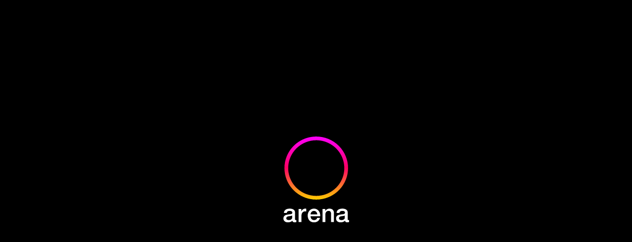

--- FILE ---
content_type: text/html; charset=UTF-8
request_url: https://arenaperm.ru/online_payment_information
body_size: 51010
content:
<!DOCTYPE html> <html> <head> <meta charset="utf-8" /> <meta http-equiv="Content-Type" content="text/html; charset=utf-8" /> <meta name="viewport" content="width=device-width, initial-scale=1.0" /> <!--metatextblock--> <title>Онлайн-оплата</title> <meta property="og:url" content="https://arenaperm.ru/online_payment_information" /> <meta property="og:title" content="Онлайн-оплата" /> <meta property="og:description" content="" /> <meta property="og:type" content="website" /> <meta property="og:image" content="https://thb.tildacdn.com/tild3839-3035-4137-b836-663932363561/-/resize/504x/Frame_27_2.png" /> <link rel="canonical" href="https://arenaperm.ru/online_payment_information"> <!--/metatextblock--> <meta name="format-detection" content="telephone=no" /> <meta http-equiv="x-dns-prefetch-control" content="on"> <link rel="dns-prefetch" href="https://ws.tildacdn.com"> <link rel="dns-prefetch" href="https://static.tildacdn.com"> <link rel="icon" type="image/x-icon" sizes="32x32" href="https://static.tildacdn.com/tild6665-6132-4464-b634-363665363539/favicon_1.ico" media="(prefers-color-scheme: light)"/> <link rel="icon" type="image/png" sizes="32x32" href="https://static.tildacdn.com/tild3031-6164-4962-a664-356330316339/favicon_32x32.png" media="(prefers-color-scheme: dark)"/> <link rel="icon" type="image/svg+xml" sizes="any" href="https://static.tildacdn.com/tild6363-3166-4831-b636-616462653636/favicon.svg"> <link rel="apple-touch-icon" type="image/png" href="https://static.tildacdn.com/tild6665-3739-4063-a161-353037303263/Frame_24.png"> <link rel="icon" type="image/png" sizes="192x192" href="https://static.tildacdn.com/tild6665-3739-4063-a161-353037303263/Frame_24.png"> <!-- Assets --> <script src="https://neo.tildacdn.com/js/tilda-fallback-1.0.min.js" async charset="utf-8"></script> <link rel="stylesheet" href="https://static.tildacdn.com/css/tilda-grid-3.0.min.css" type="text/css" media="all" onerror="this.loaderr='y';"/> <link rel="stylesheet" href="https://static.tildacdn.com/ws/project5796604/tilda-blocks-page28991683.min.css?t=1761202351" type="text/css" media="all" onerror="this.loaderr='y';" /> <link rel="preconnect" href="https://fonts.gstatic.com"> <link href="https://fonts.googleapis.com/css2?family=Montserrat:wght@100..900&subset=latin,cyrillic&display=swap" rel="stylesheet"> <link rel="stylesheet" href="https://static.tildacdn.com/css/tilda-animation-2.0.min.css" type="text/css" media="all" onerror="this.loaderr='y';" /> <link rel="stylesheet" href="https://static.tildacdn.com/css/tilda-cover-1.0.min.css" type="text/css" media="all" onerror="this.loaderr='y';" /> <link rel="stylesheet" href="https://static.tildacdn.com/css/tilda-popup-1.1.min.css" type="text/css" media="print" onload="this.media='all';" onerror="this.loaderr='y';" /> <noscript><link rel="stylesheet" href="https://static.tildacdn.com/css/tilda-popup-1.1.min.css" type="text/css" media="all" /></noscript> <link rel="stylesheet" href="https://static.tildacdn.com/css/tilda-forms-1.0.min.css" type="text/css" media="all" onerror="this.loaderr='y';" /> <link rel="stylesheet" type="text/css" href="/custom.css?t=1761202351"> <script nomodule src="https://static.tildacdn.com/js/tilda-polyfill-1.0.min.js" charset="utf-8"></script> <script type="text/javascript">function t_onReady(func) {if(document.readyState!='loading') {func();} else {document.addEventListener('DOMContentLoaded',func);}}
function t_onFuncLoad(funcName,okFunc,time) {if(typeof window[funcName]==='function') {okFunc();} else {setTimeout(function() {t_onFuncLoad(funcName,okFunc,time);},(time||100));}}function t396_initialScale(t){var e=document.getElementById("rec"+t);if(e){var i=e.querySelector(".t396__artboard");if(i){window.tn_scale_initial_window_width||(window.tn_scale_initial_window_width=document.documentElement.clientWidth);var a=window.tn_scale_initial_window_width,r=[],n,l=i.getAttribute("data-artboard-screens");if(l){l=l.split(",");for(var o=0;o<l.length;o++)r[o]=parseInt(l[o],10)}else r=[320,480,640,960,1200];for(var o=0;o<r.length;o++){var d=r[o];a>=d&&(n=d)}var _="edit"===window.allrecords.getAttribute("data-tilda-mode"),c="center"===t396_getFieldValue(i,"valign",n,r),s="grid"===t396_getFieldValue(i,"upscale",n,r),w=t396_getFieldValue(i,"height_vh",n,r),g=t396_getFieldValue(i,"height",n,r),u=!!window.opr&&!!window.opr.addons||!!window.opera||-1!==navigator.userAgent.indexOf(" OPR/");if(!_&&c&&!s&&!w&&g&&!u){var h=parseFloat((a/n).toFixed(3)),f=[i,i.querySelector(".t396__carrier"),i.querySelector(".t396__filter")],v=Math.floor(parseInt(g,10)*h)+"px",p;i.style.setProperty("--initial-scale-height",v);for(var o=0;o<f.length;o++)f[o].style.setProperty("height","var(--initial-scale-height)");t396_scaleInitial__getElementsToScale(i).forEach((function(t){t.style.zoom=h}))}}}}function t396_scaleInitial__getElementsToScale(t){return t?Array.prototype.slice.call(t.children).filter((function(t){return t&&(t.classList.contains("t396__elem")||t.classList.contains("t396__group"))})):[]}function t396_getFieldValue(t,e,i,a){var r,n=a[a.length-1];if(!(r=i===n?t.getAttribute("data-artboard-"+e):t.getAttribute("data-artboard-"+e+"-res-"+i)))for(var l=0;l<a.length;l++){var o=a[l];if(!(o<=i)&&(r=o===n?t.getAttribute("data-artboard-"+e):t.getAttribute("data-artboard-"+e+"-res-"+o)))break}return r}window.TN_SCALE_INITIAL_VER="1.0",window.tn_scale_initial_window_width=null;</script> <script src="https://static.tildacdn.com/js/jquery-1.10.2.min.js" charset="utf-8" onerror="this.loaderr='y';"></script> <script src="https://static.tildacdn.com/js/tilda-scripts-3.0.min.js" charset="utf-8" defer onerror="this.loaderr='y';"></script> <script src="https://static.tildacdn.com/ws/project5796604/tilda-blocks-page28991683.min.js?t=1761202351" charset="utf-8" async onerror="this.loaderr='y';"></script> <script src="https://static.tildacdn.com/js/tilda-lazyload-1.0.min.js" charset="utf-8" async onerror="this.loaderr='y';"></script> <script src="https://static.tildacdn.com/js/tilda-animation-2.0.min.js" charset="utf-8" async onerror="this.loaderr='y';"></script> <script src="https://static.tildacdn.com/js/tilda-cover-1.0.min.js" charset="utf-8" async onerror="this.loaderr='y';"></script> <script src="https://static.tildacdn.com/js/tilda-zero-1.1.min.js" charset="utf-8" async onerror="this.loaderr='y';"></script> <script src="https://static.tildacdn.com/js/tilda-popup-1.0.min.js" charset="utf-8" async onerror="this.loaderr='y';"></script> <script src="https://static.tildacdn.com/js/tilda-forms-1.0.min.js" charset="utf-8" async onerror="this.loaderr='y';"></script> <script src="https://static.tildacdn.com/js/tilda-menu-1.0.min.js" charset="utf-8" async onerror="this.loaderr='y';"></script> <script src="https://static.tildacdn.com/js/tilda-animation-sbs-1.0.min.js" charset="utf-8" async onerror="this.loaderr='y';"></script> <script src="https://static.tildacdn.com/js/tilda-zero-scale-1.0.min.js" charset="utf-8" async onerror="this.loaderr='y';"></script> <script src="https://static.tildacdn.com/js/tilda-skiplink-1.0.min.js" charset="utf-8" async onerror="this.loaderr='y';"></script> <script src="https://static.tildacdn.com/js/tilda-events-1.0.min.js" charset="utf-8" async onerror="this.loaderr='y';"></script> <!-- nominify begin --><script src="//cdn.callibri.ru/callibri.js" type="text/javascript" charset="utf-8" defer></script><!-- nominify end --><script type="text/javascript">window.dataLayer=window.dataLayer||[];</script> <script type="text/javascript">(function() {if((/bot|google|yandex|baidu|bing|msn|duckduckbot|teoma|slurp|crawler|spider|robot|crawling|facebook/i.test(navigator.userAgent))===false&&typeof(sessionStorage)!='undefined'&&sessionStorage.getItem('visited')!=='y'&&document.visibilityState){var style=document.createElement('style');style.type='text/css';style.innerHTML='@media screen and (min-width: 980px) {.t-records {opacity: 0;}.t-records_animated {-webkit-transition: opacity ease-in-out .2s;-moz-transition: opacity ease-in-out .2s;-o-transition: opacity ease-in-out .2s;transition: opacity ease-in-out .2s;}.t-records.t-records_visible {opacity: 1;}}';document.getElementsByTagName('head')[0].appendChild(style);function t_setvisRecs(){var alr=document.querySelectorAll('.t-records');Array.prototype.forEach.call(alr,function(el) {el.classList.add("t-records_animated");});setTimeout(function() {Array.prototype.forEach.call(alr,function(el) {el.classList.add("t-records_visible");});sessionStorage.setItem("visited","y");},400);}
document.addEventListener('DOMContentLoaded',t_setvisRecs);}})();</script></head> <body class="t-body" style="margin:0;"> <!--allrecords--> <div id="allrecords" class="t-records" data-hook="blocks-collection-content-node" data-tilda-project-id="5796604" data-tilda-page-id="28991683" data-tilda-page-alias="online_payment_information" data-tilda-formskey="714c4950b5930bbbf7e5f69725796604" data-tilda-lazy="yes" data-tilda-root-zone="com" data-tilda-project-headcode="yes" data-tilda-ts="y" data-tilda-project-country="RU"> <!--header--> <header id="t-header" class="t-records" data-hook="blocks-collection-content-node" data-tilda-project-id="5796604" data-tilda-page-id="52604013" data-tilda-page-alias="header" data-tilda-formskey="714c4950b5930bbbf7e5f69725796604" data-tilda-lazy="yes" data-tilda-root-zone="com" data-tilda-project-headcode="yes" data-tilda-ts="y" data-tilda-project-country="RU"> <div id="rec779475565" class="r t-rec t-rec_pb_0" style="padding-bottom:0px; " data-animationappear="off" data-record-type="131"> <!-- T123 --> <div class="t123"> <div class="t-container_100 "> <div class="t-width t-width_100 "> <!-- nominify begin --> <!--!ANNEXX!--><!--!ANX014-1!--!><!--![{"id":"","data":""},{"id":"anxcommentblock","data":""},{"id":"preloader","data":"#rec779475621"},{"id":"timeout-hide-block","data":"3000"},{"id":"trans-anim-hide-block","data":"1000"},{"id":"type-anim-hide-block","data":"fadeOut"},{"id":"limit-show-day","data":"0"},{"id":"z-index-block","data":"99999999999999"},{"id":"hide-scroll","data":"true"},{"id":"fix-hide-scroll","data":"false"},{"id":"fast-unblock-scroll","data":"false"},{"id":"has-video-in-preloader","data":"false"},{"id":"dont-wait-full-load","data":"true"},{"id":"save-scroll-position","data":"true"},{"id":"mobile-prepreloader","data":"false"},{"id":"animate-mobile-prepreloader","data":"false"},{"id":"icon-mobile-prepreloader","data":""},{"id":"color-bg-prepreloader","data":"rgba(255, 255, 255, 1)"},{"id":"","data":""},{"id":"loading-progress-element","data":""},{"id":"end-number-loading","data":"100"},{"id":"text-before-loading","data":""},{"id":"text-after-loading","data":""},{"id":"timeout-loading-progress-element","data":"0"},{"id":"timeout-show-allrecords","data":"0"},{"id":"trans-anim-show-allrecords","data":"0"},{"id":"type-anim-show-allrecords","data":"fadeIn"},{"id":"trans-anim-hide-allrecords","data":"0"},{"id":"type-anim-hide-allrecords","data":"fadeOut"},{"id":"no-anim-hide-allrecords-another-site","data":"false"},{"id":"","data":""},{"id":"bg-color-body","data":"#000000"},{"id":"link-bg-image","data":""},{"id":"block-restart-anim","data":""},{"id":"no-url-show","data":""},{"id":"width-checkbox","data":"0-479,480-639,640-959,960-1199,1200-20000"}]!--> <link rel="stylesheet" href="https://cdnjs.cloudflare.com/ajax/libs/animate.css/4.1.1/animate.min.css" /> <style> .t-skiplink { display: none !important; } </style> <style id="annexx-014-hideallrecords"> #allrecords, .annexx-anx021-footer { opacity: 0 !important; } </style> <script> (function () { function annexxAddStyle(numberMod, codestyle, idblock) { let styleBlock = document.querySelector('head > #annexxStyle' + numberMod + (idblock ? idblock : '')); if (!styleBlock) { document.querySelector('head').insertAdjacentHTML('beforeend', '<style id="annexxStyle' + numberMod + (idblock ? idblock : '') + '"></style>'); styleBlock = document.querySelector('head > #annexxStyle' + numberMod + (idblock ? idblock : '')); } let t = (function () { return !Array.from(styleBlock.childNodes).some(function (e) { if (e.textContent === codestyle) { return true; } }); }()); if (t) styleBlock.insertAdjacentHTML('beforeend', codestyle); } function annexxRemoveStyle(numberMod, idblock) { let block = document.querySelectorAll('head > #annexxStyle' + numberMod + (idblock ? idblock : '')); if (block) block.forEach(e => e.remove()); } let arrWidth = "0-479,480-639,640-959,960-1199,1200-20000".split(/,\s|,/g).map(e => e.split('-').map(e => +e)), windowWidth = navigator.maxTouchPoints ? window.outerWidth : window.innerWidth, d = Date.now(), isMobile = (function() { let ua = navigator.userAgent; if(/Android|webOS|iPhone|iPad|iPod|BlackBerry|IEMobile|Opera Mini/i.test(ua) || (!/windows/i.test(ua) && /safari/i.test(ua) && navigator.maxTouchPoints > 1)) return true; else return false; }()); annexxAddStyle('014', ` #rec779475621 { opacity: 0 !important; } `, d + 'annexx-014-hidepreload'); if (arrWidth.some(e => e[0] <= windowWidth && windowWidth <= e[1])) { if (isMobile && false) { document.body.insertAdjacentHTML("afterbegin",`<div id="annexx-prepreloader"><img src="https://static.tildacdn.com/tild6536-3034-4563-b863-316666316664/annexx-preloader.png"></div>`); annexxAddStyle('014', ` #annexx-prepreloader { position: fixed; top: 0; left: 0; width: 100vw; height: 100vh; z-index: 999999999999; display: flex; justify-content: center; align-items: center; background-color: rgba(255, 255, 255, 1); } #annexx-prepreloader img { width: 80px; height: 80px; } ${false ? "#annexx-prepreloader img {animation: r 2s linear infinite;} @keyframes r {to{transform: rotate(360deg)}}" : ""} `, d + 'annexx-014-prepreloader'); } let blockPreload = '#rec779475621', timeoutHideBlock = 3000, transAnimHideBlock = 1000, typeAnimHideBlock = 'animate__fadeOut', limitShowDay = 0, zIndexBlock = 99999999999999, blockRestartAnim = '', loadingProgressElement = '', timeoutLoadingProgressElement = 0, timeoutShowAllrecords = 0, transAnimShowAllrecords = 0, transAnimHideAllrecords = 0, typeAnimShowAllrecords = 'animate__fadeIn', typeAnimHideAllrecords = 'animate__fadeOut', noAnimHideAllrecordsAnotherSite = false, noUrlShow = '' ? ''.replace(/\s+/g, '').split(',') : false, hr = 'href', hs = 'hash', hp = 'pathname', ho = 'origin', hh = 'host'; if (!(noUrlShow && (noUrlShow.some(e => e === location[hr]) || noUrlShow.map(e => e.replace(/http\w*\:\/+|#.+/gi, '')).some(e => e === location[hh] + location[hp])))) { annexxRemoveStyle('014', d + 'annexx-014-hidepreload'); if (loadingProgressElement) { annexxAddStyle('014', ` { display: none !important; } `, d + 'hide-progress-element'); } annexxAddStyle('014', ` #rec779475621 .t396__elem { display: none !important; } `, d + 'hide-all-element'); function blockscroll(e) { e.preventDefault(); if (navigator.maxTouchPoints) { allrecords.scrollTop += e.deltaY; allrecords.style.overflow = ''; allrecords.style.overflowX = 'hidden'; } } if (transAnimShowAllrecords) { allrecords.addEventListener('wheel', blockscroll); annexxAddStyle('014', ` #allrecords, .annexx-anx021-footer { pointer-events: none; } body.t-body { ${(function() { return true ? "overflow-x: hidden !important; position: fixed;" : ""; }())} top: 0; width: 100%; } `, d + 'hide-allrecord'); annexxAddStyle('014', ` #allrecords, .annexx-anx021-footer { opacity: 0 !important; } `, d + 'hide-allrecord2'); } if (!localStorage.getItem("annexx-014-limit-show")) localStorage.setItem("annexx-014-limit-show", JSON.stringify({count:0, time: Date.now()})); let limitShowObj = JSON.parse(localStorage.getItem("annexx-014-limit-show")); if (limitShowDay) { if (limitShowObj.time + 24 * 60 * 60 * 1000 <= Date.now()) localStorage.setItem("annexx-014-limit-show", JSON.stringify({count:1, time: Date.now()})); else if (limitShowDay <= limitShowObj.count) limitShowDay = "n"; else localStorage.setItem("annexx-014-limit-show", JSON.stringify({count: limitShowObj.count + 1, time: Date.now()})); } setTimeout(function() { if (blockPreload && limitShowDay !== "n") { let int = setInterval(function() { if (!isMobile || window.isMobile || (/safari/i.test(navigator.userAgent) && navigator.maxTouchPoints)) { clearInterval(int); annexxAddStyle('014',` ${blockPreload},#annexx-wrap-preloader { pointer-events: none; position: fixed; top: 0; left: 0; width: 100%; height: 100%; overflow: hidden !important; z-index: ${zIndexBlock}!important; animation-duration: ${transAnimHideBlock}ms !important; --animate-duration: ${transAnimHideBlock}ms !important; } `); } }, window.isMobile ? 200 : 0); allrecords.addEventListener('wheel', blockscroll); annexxAddStyle('014', ` body.t-body { ${(function() { return true ? "overflow-x: hidden !important; position: fixed;" : ""; }())} top: 0; width: 100%; } `, d + 'body-overflow'); } if (transAnimShowAllrecords) { annexxAddStyle('014', ` #allrecords { animation-duration: ${transAnimShowAllrecords}ms !important; --animate-duration: ${transAnimShowAllrecords}ms !important; } `, d + 'trans-show-allrecord'); } function process() { let int = setInterval(function() { if (!isMobile || (window.isMobile || true) || (/safari/i.test(navigator.userAgent) && navigator.maxTouchPoints)) { clearInterval(int); annexxRemoveStyle('014', d + 'hide-all-element'); annexxRemoveStyle('014', d + 'annexx-014-prepreloader'); if (document.querySelector("#annexx-prepreloader")) document.querySelector("#annexx-prepreloader").remove(); let allrecords = document.querySelector('#allrecords'), progressEl = loadingProgressElement ? Array.from(document.querySelectorAll(loadingProgressElement)).map(e => e.querySelector('.tn-atom')) : false, progressEnd = false, block = blockPreload && limitShowDay !== "n" && document.querySelector(blockPreload) ? document.querySelector(blockPreload) : false, wrapPreloader, isSafari = (function() { let ua = navigator.userAgent; if (/safari/gi.test(ua) && !/chrome/gi.test(ua)) return true; else return false; })(); if (block && (/instagram/i.test(navigator.userAgent) || (isSafari && !isMobile))) { document.body.style.opacity = 0; document.body.style.pointerEvents = "none"; let int = setInterval(function() { if (typeof t396_init === "function") { clearInterval(int); t396_init(block.getAttribute("id").replace(/\D/gi,'')); document.body.style.opacity = ""; document.body.style.pointerEvents = ""; processBlock(); } },50); } else processBlock(); function processBlock() { if (blockPreload && limitShowDay === "n") document.querySelector(blockPreload).remove(); let init396 = setInterval(() => { if (typeof t396_init === 'function') { clearInterval(init396); t396_init('#rec779475621'.replaceAll(/\D+/gi,'')); } },20); if (false && block) { let int = setInterval(function() { let vid = block.querySelectorAll("video"); if (vid.length) { clearInterval(int); let vidcount = vid.length; vid.forEach(e => { if (e.readyState > 2) vidcount -= 1; else { e.addEventListener("canplay", function() { vidcount -= 1; }); } }); let int2 = setInterval(function() { if (!vidcount) { clearInterval(int2); startProcess(); } },500); } },200); } else startProcess(); function startProcess() { if (document.querySelector("#annexx-014-hideallrecords")) document.querySelectorAll("#annexx-014-hideallrecords").forEach(e => e.remove()); let timeoutProgress = timeoutHideBlock - timeoutLoadingProgressElement > 0 ? timeoutHideBlock - timeoutLoadingProgressElement : 0; if (progressEl) { let array = [0, 100]; for (let i = 0; i < 30; i++) { array.push(Math.random() * ((100) + 1)) } array = array.map(e => Math.floor(e)).sort((a, b) => a > b ? 1 : -1); let i = 0, s = array.length, step = timeoutProgress / s; annexxRemoveStyle('014', d + 'hide-progress-element'); setTimeout(function(){ let int = setInterval(function () { progressEl.forEach(el => el.textContent = "" + array[i] + ""); i += 1; if (i === s) { progressEnd = true; clearInterval(int); } }, step); },timeoutLoadingProgressElement); } if (block) { allrecords.insertAdjacentHTML('beforebegin', '<div id="annexx-wrap-preloader"></div>'); wrapPreloader = document.querySelector('#annexx-wrap-preloader'); block.classList.add('annexx-preloader'); wrapPreloader.insertAdjacentElement("afterbegin", block); } setTimeout(function () { if (blockRestartAnim) { setTimeout(function() { document.querySelectorAll(blockRestartAnim).forEach(bl => { bl.querySelectorAll('.t396__elem').forEach(el => { if (el.classList.contains('t-sbs-anim_started') || el.getAttribute("data-animate-sbs-event")) { el.classList.remove('t-sbs-anim_started'); t_animationSBS__playAnimation(el, false); } }); }); },timeoutHideBlock + 1e3); } if (transAnimShowAllrecords) { allrecords.classList.add('animate__animated', typeAnimShowAllrecords); annexxRemoveStyle('014', d + 'hide-allrecord2'); /*window.dispatchEvent(new CustomEvent('resize'));*/ let s = false; function remove() { if (s) return false; s = true; annexxRemoveStyle('014', d + 'trans-show-allrecord'); allrecords.removeEventListener('wheel', blockscroll); /*allrecords.style.overflowX = '';*/ allrecords.style.overflowY = document.querySelector('.t951__sidebar_sticky') ? 'clip' : 'hidden'; annexxRemoveStyle('014', d + 'hide-allrecord'); allrecords.classList.remove('animate__animated', typeAnimShowAllrecords); } allrecords.addEventListener('animationend', remove, { once: true }); if (false) { annexxRemoveStyle('014', d + 'trans-show-allrecord'); allrecords.removeEventListener('wheel', blockscroll); } setTimeout(remove, transAnimShowAllrecords + 500); } else if ( transAnimHideBlock + timeoutHideBlock ) { setTimeout(() => { /*window.dispatchEvent(new CustomEvent('resize'));*/ }, transAnimHideBlock + timeoutHideBlock) } let pageBack = false; window.addEventListener("pageshow", function (e) { allrecords.classList.remove(typeAnimHideAllrecords); if (document.querySelector(".annexx-anx021-footer")) document.querySelector(".annexx-anx021-footer").style.opacity = ''; document.body.style.overflow = ''; pageBack = false; if (e.persisted) { pageBack = true; } }); document.addEventListener('click', function (e) { if (!e.target.closest('.js-product')) { let href = e.target.href ? e.target.href : e.target.closest("a") ? e.target.closest("a").href : null, target = e.target.href ? e.target.target : e.target.closest("a") ? e.target.closest("a").target : null; if (href && !/void\(0\)/i.test(href) && !/dikidi\.ru\/\#widget/i.test(href) && new URL(href).origin + new URL(href).pathname !== location[ho] + location[hp] && target !== '_blank') { e.preventDefault(); e.stopImmediatePropagation(); if (transAnimHideAllrecords && !pageBack && !(noAnimHideAllrecordsAnotherSite && new URL(href).host !== location[hh])) { annexxAddStyle('014', ` #allrecords { animation-duration: ${transAnimHideAllrecords}ms !important; --animate-duration: ${transAnimHideAllrecords}ms !important; } `); document.body.style.overflow = 'hidden'; allrecords.addEventListener('animationstart', () => { setTimeout(function() { location[hr] = href; }, transAnimHideAllrecords); }, {once: true}); allrecords.classList.add('animate__animated', typeAnimHideAllrecords); if (document.querySelector(".annexx-anx021-footer")) document.querySelector(".annexx-anx021-footer").style.opacity = 0; } else { document.body.overflow = 'hidden'; location[hr] = href; } return false; } } }, true); }, timeoutShowAllrecords); if (block) { setTimeout(function () { /*annexxAddStyle('014', ` #annexx-wrap-preloader { ${typeAnimHideBlock === 'animate__fadeOut' ? 'animation-name: opacityAnimation;' : ''} animation-delay: ${transAnimHideAllrecords / 2}ms; animation-duration: ${transAnimHideAllrecords}ms; } @keyframes opacityAnimation { 0% {opacity:1;} 100% {opacity:0;} } `, d + 'hide-wrap-preloader');*/ setTimeout(() => { let preloader = document.querySelector("#annexx-wrap-preloader"); if (transAnimHideAllrecords && preloader) document.querySelector("#annexx-wrap-preloader").style.opacity = 0; },(transAnimHideAllrecords / 2) + transAnimHideAllrecords); let s = false; function remove() { if (s) return false; s = true; function remove2() { block.classList.add('animate__animated', typeAnimHideBlock); setTimeout(() => {wrapPreloader.remove()},transAnimHideBlock); allrecords.removeEventListener('wheel', blockscroll); /*allrecords.style.overflowX = '';*/ allrecords.style.overflowY = document.querySelector('.t951__sidebar_sticky') ? 'clip' : 'hidden'; annexxRemoveStyle('014', d + 'body-overflow'); if (false) window.dispatchEvent(new CustomEvent('resize')); if (window.location[hs]) t270_scroll(window.location[hs], 0); /*Удалил из-за проблемы с масштабированием шрифтов в сафари annexxAddStyle('014',` .tn-atom { -webkit-text-size-adjust: auto !important; } `);*/ if (true) { let locpath = location.origin + location[hp], hash = location[hs], sessionScrollY = sessionStorage.getItem("annexx-014-scrolly-" + locpath); if (!hash && sessionScrollY) window.scrollTo(0, +sessionScrollY); window.addEventListener("scroll", function() { sessionStorage.setItem("annexx-014-scrolly-" + locpath, window.scrollY); }); function removeScrollData() { for (let i in sessionStorage) { if (/annexx\-014\-scrolly/i.test(i) && i !== "annexx-014-scrolly-" + locpath) { sessionStorage.removeItem(i); } } } removeScrollData(); window.addEventListener("click", function(e) { let a = e.target.closest("a"); if (a) sessionStorage.removeItem("annexx-014-scrolly-" + locpath); }); } } if (progressEl) { let int = setInterval(() => { if (progressEnd) { remove2(); clearInterval(int); } }, 100); } else remove2(); } if (false) { annexxRemoveStyle('014', d + 'trans-show-allrecord'); allrecords.removeEventListener('wheel', blockscroll); annexxRemoveStyle('014', d + 'body-overflow'); } setTimeout(remove, transAnimHideBlock); }, timeoutHideBlock); } else { allrecords.removeEventListener('wheel', blockscroll); /*allrecords.style.overflowX = '';*/ allrecords.style.overflowY = 'hidden'; annexxRemoveStyle('014', d + 'body-overflow'); } document.querySelectorAll("div[bgimgfield^='img']").forEach(e => { let st = e.getAttribute("style"); if (st && st.indexOf("resize") !== -1) { e.setAttribute("style", st.replace(/\-\/resize\w?\/20x/gi,'')); } }); } } if (!document.querySelector('div[data-record-type="270"]')) { t_onReady(function () { var hash = window.location[hs]; t_onFuncLoad('t270_scroll', function () { t270_scroll(hash, -3); }); setTimeout(function() { var curPath = window.location[hp]; var curFullPath = window.location.origin + curPath; var recs = document.querySelectorAll('.r'); Array.prototype.forEach.call(recs, function(rec) { var selects = 'a[href^="#"] :not([href="#"]) :not(.carousel-control) :not(.t-carousel__control) :not([href^="#price"]) :not([href^="#submenu"]) :not([href^="#popup"]) :not([href*="#zeropopup"]) :not([href*="#closepopup"]) :not([href*="#closeallpopup"]) :not([href^="#prodpopup"]) :not([href^="#order"]) :not([href^="#!"]) :not([target="_blank"]),' + 'a[href^="' + curPath + '#"] :not([href*="#!/tfeeds/"]) :not([href*="#!/tproduct/"]) :not([href*="#!/tab/"]) :not([href*="#popup"]) :not([href*="#zeropopup"]) :not([href*="#closepopup"]) :not([href*="#closeallpopup"]) :not([target="_blank"]),' + 'a[href^="' + curFullPath + '#"] :not([href*="#!/tfeeds/"]) :not([href*="#!/tproduct/"]) :not([href*="#!/tab/"]) :not([href*="#popup"]) :not([href*="#zeropopup"]) :not([href*="#closepopup"]) :not([href*="#closeallpopup"]) :not([target="_blank"])'; var elements = rec.querySelectorAll(selects); Array.prototype.forEach.call(elements, function(element) { element.addEventListener('click', function (event) { event.preventDefault(); var hash = this.hash.trim(); t_onFuncLoad('t270_scroll', function () { t270_scroll(hash, -3); }); }); }); }); if (document.querySelectorAll('.js-store').length > 0 || document.querySelectorAll('.js-feed').length > 0) { t_onFuncLoad('t270_scroll', function () { t270_scroll(hash, -3, 1); }); } }, 500); setTimeout(function() { var hash = window.location[hs]; if (hash && document.querySelectorAll('a[name="' + hash.slice(1) + '"]').length > 0) { if (window.isMobile) { t_onFuncLoad('t270_scroll', function () { t270_scroll(hash, 0); }); } else { t_onFuncLoad('t270_scroll', function () { t270_scroll(hash, 0); }); } } }, 1000); window.addEventListener('popstate', function() { var hash = window.location[hs]; if (hash && document.querySelectorAll('a[name="' + hash.slice(1) + '"]').length > 0) { if (window.isMobile) { t_onFuncLoad('t270_scroll', function () { t270_scroll(hash, 0); }); } else { t_onFuncLoad('t270_scroll', function () { t270_scroll(hash, 0); }); } } }); }); t270_scroll = function (hash, offset) { if (!hash) return; t270_checkLoad(hash, offset); if (hash.indexOf('#!/tproduct/') !== -1 || hash.indexOf('#!/tab/') !== -1) { return !0 } var isHistoryChangeAllowed = window.location[hs] !== hash; var wrapperBlock = document.querySelector('.t270'); var dontChangeHistory = wrapperBlock ? Boolean(wrapperBlock.getAttribute('data-history-disabled')) : !1; t270_scrollToEl(hash, offset); if (!dontChangeHistory && isHistoryChangeAllowed) { if (history.pushState) { history.pushState(null, null, hash) } else { window.location[hs] = hash } isHistoryChangeAllowed = !1 } return !0 }; t270_checkLoad = function(hash, offset) { if (window.t270_loadChecked) return; var sliderWrappers = document.body.querySelectorAll('.t-slds__items-wrapper'); if (!sliderWrappers.length) return; var lastWrapper = sliderWrappers[sliderWrappers.length - 1]; var sliderImgs = lastWrapper ? lastWrapper.querySelectorAll('.t-slds__bgimg') : []; var lastImg = sliderImgs[sliderImgs.length - 1]; var imageUrl = lastImg ? window.getComputedStyle(lastImg).backgroundImage : ''; imageUrl = imageUrl.substring(5, imageUrl.length - 2); var preloaderImg = document.createElement('img'); preloaderImg.src = imageUrl ? imageUrl : ''; preloaderImg.addEventListener('load', function() { t270_scroll(hash, offset); window.t270_loadChecked = !0 }) }; t270_getTarget = function(hash, offset) { var target; try { if (hash.substring(0, 1) === '#') { target = document.getElementById(hash.substring(1)) } else { target = document.querySelector(hash) } } catch (event) { console.log('Exception t270: ' + event.message); return } if (!target) { target = document.querySelector('a[name="' + hash.substr(1) + '"]'); if (!target) return } target = parseInt((target.getBoundingClientRect().top + window.pageYOffset) - offset, 10); target = Math.max(target, 0); return target }; t270_scrollToEl = function (hash, offset) { if (document.body.getAttribute('data-scroll')) return; var scrollTargetY = t270_getTarget(hash, offset); if (isNaN(scrollTargetY)) return; var body = document.body; var canSmoothScroll = window.CSS && window.CSS.supports('scroll-behavior', 'smooth'); if (window.isMobile && canSmoothScroll && 'scrollBehavior'in document.documentElement.style) { body.setAttribute('data-scroll', 'true'); window.scrollTo({ left: 0, top: scrollTargetY, behavior: 'instant' }); setTimeout(function() { body.removeAttribute('data-scroll') }, 500) } else { var html = document.querySelector('html'); var documentHeight = Math.max(body.scrollHeight, body.offsetHeight, body.clientHeight, html.offsetHeight); var scrollY = window.scrollY || document.documentElement.scrollTop; var speed = 2000; var time = 0; var currentTime = 0; function t270_easeInQuad(pos) { return Math.pow(pos, 2) } function t270_animationScroll() { currentTime += 1 / 60; var newDocumentHeight = Math.max(body.scrollHeight, body.offsetHeight, body.clientHeight, html.offsetHeight); if (documentHeight < newDocumentHeight) { documentHeight = newDocumentHeight; scrollTargetY = t270_getTarget(hash, offset); scrollY = window.scrollY || document.documentElement.scrollTop; time = 0 } var difference = currentTime / time; var animation = t270_easeInQuad(difference); if (difference < 1) { requestAnimationFrame(t270_animationScroll); window.scrollTo(0, scrollY + ((scrollTargetY - scrollY) * animation)) } else { body.removeAttribute('data-scroll'); body.removeAttribute('data-scrollable'); window.scrollTo(0, scrollTargetY) } } body.setAttribute('data-scroll', 'true'); body.setAttribute('data-scrollable', 'true'); t270_animationScroll() } }; } } }, window.isMobile ? 200 : 0); } if ((window.isMobile && !true)) { if (document.readyState !== "loading") { if (document.readyState === "complete") process(); else window.addEventListener("load", process); } } else if (document.readyState !== "loading") process(); else document.addEventListener("DOMContentLoaded", process); }, window.isMobile ? 500 : 0); } else { document.addEventListener("DOMContentLoaded", function() { document.querySelector('#rec779475621').remove(); if (document.querySelector("#annexx-prepreloader")) document.querySelector("#annexx-prepreloader").remove(); if (document.querySelector("#annexx-014-hideallrecords")) document.querySelectorAll("#annexx-014-hideallrecords").forEach(e => e.remove()); annexxRemoveStyle('014', d + 'annexx-014-hidepreload'); }); } } else { if (document.querySelector("#annexx-014-hideallrecords")) document.querySelectorAll("#annexx-014-hideallrecords").forEach(e => e.remove()); } }()); </script> <!-- nominify end --> </div> </div> </div> </div> <div id="rec779475621" class="r t-rec" style=" " data-animationappear="off" data-record-type="396"> <!-- T396 --> <style>#rec779475621 .t396__artboard {min-height:630px;height:100vh;background-color:#000000;}#rec779475621 .t396__filter {min-height:630px;height:100vh;}#rec779475621 .t396__carrier{min-height:630px;height:100vh;background-position:center center;background-attachment:scroll;background-size:cover;background-repeat:no-repeat;}@media screen and (max-width:1199px) {#rec779475621 .t396__artboard,#rec779475621 .t396__filter,#rec779475621 .t396__carrier {}#rec779475621 .t396__filter {}#rec779475621 .t396__carrier {background-attachment:scroll;}}@media screen and (max-width:959px) {#rec779475621 .t396__artboard,#rec779475621 .t396__filter,#rec779475621 .t396__carrier {}#rec779475621 .t396__filter {}#rec779475621 .t396__carrier {background-attachment:scroll;}}@media screen and (max-width:639px) {#rec779475621 .t396__artboard,#rec779475621 .t396__filter,#rec779475621 .t396__carrier {}#rec779475621 .t396__filter {}#rec779475621 .t396__carrier {background-attachment:scroll;}}@media screen and (max-width:479px) {#rec779475621 .t396__artboard,#rec779475621 .t396__filter,#rec779475621 .t396__carrier {}#rec779475621 .t396__artboard {background-color:#000000;}#rec779475621 .t396__filter {}#rec779475621 .t396__carrier {background-attachment:scroll;}}#rec779475621 .tn-elem[data-elem-id="1705083123309"]{z-index:3;top:0px;left:0px;width:1400px;height:2px;}#rec779475621 .tn-elem[data-elem-id="1705083123309"] .tn-atom {border-radius:60px 60px 60px 60px;background-image:linear-gradient(0.25turn,rgba(255,0,255,1) 0%,rgba(255,0,104,1) 49%,rgba(255,204,0,1) 100%);border-color:transparent ;border-style:solid ;}@media screen and (max-width:1199px) {#rec779475621 .tn-elem[data-elem-id="1705083123309"] {top:0px;left:32px;width:960px;}}@media screen and (max-width:959px) {#rec779475621 .tn-elem[data-elem-id="1705083123309"] {top:0px;left:0px;width:640px;}}@media screen and (max-width:639px) {#rec779475621 .tn-elem[data-elem-id="1705083123309"] {top:0px;width:480px;}}@media screen and (max-width:479px) {#rec779475621 .tn-elem[data-elem-id="1705083123309"] {top:0px;left:0px;width:320px;}}#rec779475621 .tn-elem[data-elem-id="1705083224655"]{z-index:4;top:0px;left:0px;width:1400px;height:19px;}#rec779475621 .tn-elem.t396__elem--anim-hidden[data-elem-id="1705083224655"] {opacity:0;}#rec779475621 .tn-elem[data-elem-id="1705083224655"] .tn-atom {border-radius:0px 0px 0px 0px;background-color:#000000;background-position:center center;border-color:transparent ;border-style:solid ;}@media screen and (max-width:1199px) {#rec779475621 .tn-elem[data-elem-id="1705083224655"] {top:0px;left:32px;width:960px;}}@media screen and (max-width:959px) {#rec779475621 .tn-elem[data-elem-id="1705083224655"] {top:0px;left:0px;width:640px;}}@media screen and (max-width:639px) {#rec779475621 .tn-elem[data-elem-id="1705083224655"] {top:0px;width:480px;}}@media screen and (max-width:479px) {#rec779475621 .tn-elem[data-elem-id="1705083224655"] {top:0px;left:0px;width:320px;}}#rec779475621 .tn-elem[data-elem-id="1705084111763"]{z-index:7;top:calc(50vh - 65.5px + -20px);left:calc(50% - 64.5px + 0px);width:129px;height:auto;}#rec779475621 .tn-elem.t396__elem--anim-hidden[data-elem-id="1705084111763"] {opacity:0;}#rec779475621 .tn-elem[data-elem-id="1705084111763"] .tn-atom {border-radius:0px 0px 0px 0px;background-position:center center;border-color:transparent ;border-style:solid ;}#rec779475621 .tn-elem[data-elem-id="1705084111763"] .tn-atom__img {border-radius:0px 0px 0px 0px;}@media screen and (max-width:1199px) {#rec779475621 .tn-elem[data-elem-id="1705084111763"] {height:auto;}}@media screen and (max-width:959px) {#rec779475621 .tn-elem[data-elem-id="1705084111763"] {height:auto;}}@media screen and (max-width:639px) {#rec779475621 .tn-elem[data-elem-id="1705084111763"] {height:auto;}}@media screen and (max-width:479px) {#rec779475621 .tn-elem[data-elem-id="1705084111763"] {top:calc(315px - 65.5px + -60px);height:auto;}}#rec779475621 .tn-elem[data-elem-id="1705084179664"]{z-index:8;top:calc(50vh - 14px + 77px);left:calc(50% - 66.5px + 0px);width:133px;height:auto;}#rec779475621 .tn-elem.t396__elem--anim-hidden[data-elem-id="1705084179664"] {opacity:0;}#rec779475621 .tn-elem[data-elem-id="1705084179664"] .tn-atom {border-radius:0px 0px 0px 0px;background-position:center center;border-color:transparent ;border-style:solid ;}#rec779475621 .tn-elem[data-elem-id="1705084179664"] .tn-atom__img {border-radius:0px 0px 0px 0px;}@media screen and (max-width:1199px) {#rec779475621 .tn-elem[data-elem-id="1705084179664"] {height:auto;}}@media screen and (max-width:959px) {#rec779475621 .tn-elem[data-elem-id="1705084179664"] {height:auto;}}@media screen and (max-width:639px) {#rec779475621 .tn-elem[data-elem-id="1705084179664"] {height:auto;}}@media screen and (max-width:479px) {#rec779475621 .tn-elem[data-elem-id="1705084179664"] {top:calc(315px - 14px + 37px);height:auto;}}</style> <div class='t396'> <div class="t396__artboard" data-artboard-recid="779475621" data-artboard-screens="320,480,640,960,1200" data-artboard-height="630" data-artboard-valign="center" data-artboard-height_vh="100" data-artboard-upscale="grid"> <div class="t396__carrier" data-artboard-recid="779475621"></div> <div class="t396__filter" data-artboard-recid="779475621"></div> <div class='t396__elem tn-elem tn-elem__7794756211705083123309' data-elem-id='1705083123309' data-elem-type='shape' data-field-top-value="0" data-field-left-value="0" data-field-height-value="2" data-field-width-value="1400" data-field-axisy-value="top" data-field-axisx-value="left" data-field-container-value="window" data-field-topunits-value="px" data-field-leftunits-value="px" data-field-heightunits-value="px" data-field-widthunits-value="px" data-field-top-res-320-value="0" data-field-left-res-320-value="0" data-field-width-res-320-value="320" data-field-top-res-480-value="0" data-field-width-res-480-value="480" data-field-top-res-640-value="0" data-field-left-res-640-value="0" data-field-width-res-640-value="640" data-field-container-res-640-value="window" data-field-top-res-960-value="0" data-field-left-res-960-value="32" data-field-width-res-960-value="960"> <div class='tn-atom'> </div> </div> <div class='t396__elem tn-elem tn-elem__7794756211705083224655 ' data-elem-id='1705083224655' data-elem-type='shape' data-field-top-value="0" data-field-left-value="0" data-field-height-value="19" data-field-width-value="1400" data-field-axisy-value="top" data-field-axisx-value="left" data-field-container-value="window" data-field-topunits-value="px" data-field-leftunits-value="px" data-field-heightunits-value="px" data-field-widthunits-value="px" data-animate-mobile="y" data-animate-sbs-event="intoview" data-animate-sbs-trg="1" data-animate-sbs-trgofst="0" data-animate-sbs-opts="[{'mx':0,'my':0,'sx':1,'sy':1,'op':1,'ro':0,'ti':0,'ea':'0','dt':0},{'mx':1400,'my':0,'sx':1,'sy':1,'op':1,'ro':0,'ti':2800,'ea':'cubic-bezier(0.05, 0.84, 0.81, 0.43)','dt':0}]" data-field-top-res-320-value="0" data-field-left-res-320-value="0" data-field-width-res-320-value="320" data-field-container-res-320-value="window" data-animate-sbs-opts-res-320="[{'mx':0,'my':0,'sx':1,'sy':1,'op':1,'ro':0,'ti':0,'ea':'0','dt':0},{'mx':320,'my':0,'sx':1,'sy':1,'op':1,'ro':0,'ti':2300,'ea':'cubic-bezier(0.05, 0.84, 0.81, 0.43)','dt':0}]" data-field-top-res-480-value="0" data-field-width-res-480-value="480" data-field-top-res-640-value="0" data-field-left-res-640-value="0" data-field-width-res-640-value="640" data-field-top-res-960-value="0" data-field-left-res-960-value="32" data-field-width-res-960-value="960" data-animate-sbs-opts-res-960="[{'mx':0,'my':0,'sx':1,'sy':1,'op':1,'ro':0,'ti':0,'ea':'0','dt':0},{'mx':1200,'my':0,'sx':1,'sy':1,'op':1,'ro':0,'ti':2300,'ea':'cubic-bezier(0.05, 0.84, 0.81, 0.43)','dt':0}]"> <div class='tn-atom'> </div> </div> <div class='t396__elem tn-elem tn-elem__7794756211705084111763 ' data-elem-id='1705084111763' data-elem-type='image' data-field-top-value="-20" data-field-left-value="0" data-field-height-value="131" data-field-width-value="129" data-field-axisy-value="center" data-field-axisx-value="center" data-field-container-value="window" data-field-topunits-value="px" data-field-leftunits-value="px" data-field-heightunits-value="px" data-field-widthunits-value="px" data-animate-mobile="y" data-animate-sbs-event="intoview" data-animate-sbs-trg="1" data-animate-sbs-trgofst="0" data-animate-sbs-opts="[{'mx':0,'my':0,'sx':1,'sy':1,'op':1,'ro':0,'ti':0,'ea':'0','dt':0},{'mx':0,'my':0,'sx':1,'sy':1,'op':1,'ro':330,'ti':2000,'ea':'0','dt':0},{'mx':0,'my':12,'sx':0.75,'sy':0.75,'op':0,'ro':360,'ti':300,'ea':'easeIn','dt':0}]" data-field-filewidth-value="264" data-field-fileheight-value="268" data-field-heightmode-value="hug" data-field-top-res-320-value="-60"> <div class='tn-atom'> <img class='tn-atom__img t-img' data-original='https://static.tildacdn.com/tild6533-6436-4137-a337-653536626432/round.svg'
src='https://static.tildacdn.com/tild6533-6436-4137-a337-653536626432/round.svg'
alt='' imgfield='tn_img_1705084111763'
/> </div> </div> <div class='t396__elem tn-elem tn-elem__7794756211705084179664 ' data-elem-id='1705084179664' data-elem-type='image' data-field-top-value="77" data-field-left-value="0" data-field-height-value="28" data-field-width-value="133" data-field-axisy-value="center" data-field-axisx-value="center" data-field-container-value="window" data-field-topunits-value="px" data-field-leftunits-value="px" data-field-heightunits-value="px" data-field-widthunits-value="px" data-animate-mobile="y" data-animate-sbs-event="intoview" data-animate-sbs-trg="1" data-animate-sbs-trgofst="0" data-animate-sbs-opts="[{'mx':0,'my':0,'sx':1,'sy':1,'op':1,'ro':0,'ti':0,'ea':'0','dt':0},{'mx':0,'my':0,'sx':1,'sy':1,'op':1,'ro':0,'ti':2000,'ea':'0','dt':0},{'mx':0,'my':-12,'sx':0.8,'sy':0.8,'op':0,'ro':0,'ti':400,'ea':'easeInOut','dt':0}]" data-field-filewidth-value="272" data-field-fileheight-value="57" data-field-heightmode-value="hug" data-field-top-res-320-value="37"> <div class='tn-atom'> <img class='tn-atom__img t-img' data-original='https://static.tildacdn.com/tild3237-3738-4930-b866-313833653066/logo_text.svg'
src='https://static.tildacdn.com/tild3237-3738-4930-b866-313833653066/logo_text.svg'
alt='' imgfield='tn_img_1705084179664'
/> </div> </div> </div> </div> <script>t_onReady(function() {t_onFuncLoad('t396_init',function() {t396_init('779475621');});});</script> <!-- /T396 --> </div> <div id="rec778730516" class="r t-rec t-rec_pb_0" style="padding-bottom:0px; " data-animationappear="off" data-record-type="702"> <!-- T702 --> <div class="t702"> <div
class="t-popup" data-tooltip-hook="#popup:call" data-track-popup='/tilda/popup/rec778730516/opened' role="dialog"
aria-modal="true"
tabindex="-1"
aria-label=" Отправьте заявку, чтобы наш менеджер с вами связался"> <div class="t-popup__close t-popup__block-close"> <button
type="button"
class="t-popup__close-wrapper t-popup__block-close-button"
aria-label="Закрыть диалоговое окно"> <svg role="presentation" class="t-popup__close-icon" width="23px" height="23px" viewBox="0 0 23 23" version="1.1" xmlns="http://www.w3.org/2000/svg" xmlns:xlink="http://www.w3.org/1999/xlink"> <g stroke="none" stroke-width="1" fill="#ffffff" fill-rule="evenodd"> <rect transform="translate(11.313708, 11.313708) rotate(-45.000000) translate(-11.313708, -11.313708) " x="10.3137085" y="-3.6862915" width="2" height="30"></rect> <rect transform="translate(11.313708, 11.313708) rotate(-315.000000) translate(-11.313708, -11.313708) " x="10.3137085" y="-3.6862915" width="2" height="30"></rect> </g> </svg> </button> </div> <style>@media screen and (max-width:560px){#rec778730516 .t-popup__close-icon g{fill:#ffffff !important;}}</style> <div class="t-popup__container t-width t-width_6"
style="background-color:#191919;" data-popup-type="702"> <div class="t702__wrapper"> <div class="t702__text-wrapper t-align_left"> <div class="t702__title t-title t-title_xxs" id="popuptitle_778730516"><strong>Отправьте заявку,</strong><br />чтобы наш менеджер<br />с вами связался</div> </div> <form
id="form778730516" name='form778730516' role="form" action='' method='POST' data-formactiontype="2" data-inputbox=".t-input-group" 
class="t-form js-form-proccess t-form_inputs-total_3 " data-success-callback="t702_onSuccess"> <input type="hidden" name="formservices[]" value="c7244139b74fd114623464509edb922b" class="js-formaction-services"> <input type="hidden" name="formservices[]" value="9e056ea0a55165e64ad8cdead6d67ba7" class="js-formaction-services"> <input type="hidden" name="formservices[]" value="ce63c003f5042b80533f778519fef330" class="js-formaction-services"> <input type="hidden" name="formservices[]" value="447912eb9102efd8237f1b6130f3fe5b" class="js-formaction-services"> <input type="hidden" name="tildaspec-formname" tabindex="-1" value="Основной оффер"> <!-- @classes t-title t-text t-btn --> <div class="js-successbox t-form__successbox t-text t-text_md"
aria-live="polite"
style="display:none;color:#ffffff;background-color:#191919;" data-success-message="Спасибо за доверие! Скоро мы с вами свяжемся :)"></div> <div
class="t-form__inputsbox
t-form__inputsbox_vertical-form t-form__inputsbox_inrow "> <div
class=" t-input-group t-input-group_nm " data-input-lid="1495810354468" data-field-type="nm" data-field-name="name"> <label
for='input_1495810354468'
class="t-input-title t-descr t-descr_md"
id="field-title_1495810354468" data-redactor-toolbar="no"
field="li_title__1495810354468"
style="color:;font-weight:700;">Имя</label> <div class="t-input-block " style="border-radius:10px;"> <input
type="text"
autocomplete="name"
name="name"
id="input_1495810354468"
class="t-input js-tilda-rule"
value=""
placeholder="Нина Павлова" data-tilda-req="1" aria-required="true" data-tilda-rule="name"
aria-describedby="error_1495810354468"
style="color:#ffffff;border:1px solid #ffffff;border-radius:10px;"> </div> <div class="t-input-error" aria-live="polite" id="error_1495810354468"></div> </div> <div
class=" t-input-group t-input-group_ph " data-input-lid="1495810359387" data-field-async="true" data-field-type="ph" data-field-name="phone"> <label
for='input_1495810359387'
class="t-input-title t-descr t-descr_md"
id="field-title_1495810359387" data-redactor-toolbar="no"
field="li_title__1495810359387"
style="color:;font-weight:700;">Телефон</label> <div class="t-input-block " style="border-radius:10px;"> <input
type="tel"
autocomplete="tel"
name="phone"
id="input_1495810359387" data-phonemask-init="no" data-phonemask-id="778730516" data-phonemask-lid="1495810359387" data-phonemask-maskcountry="RU" class="t-input js-phonemask-input js-tilda-rule"
value=""
placeholder="+1(000)000-0000" data-tilda-req="1" aria-required="true" aria-describedby="error_1495810359387"
style="color:#ffffff;border:1px solid #ffffff;border-radius:10px;"> <script type="text/javascript">t_onReady(function() {t_onFuncLoad('t_loadJsFile',function() {t_loadJsFile('https://static.tildacdn.com/js/tilda-phone-mask-1.1.min.js',function() {t_onFuncLoad('t_form_phonemask_load',function() {var phoneMasks=document.querySelectorAll('#rec778730516 [data-phonemask-lid="1495810359387"]');t_form_phonemask_load(phoneMasks);});})})});</script> </div> <div class="t-input-error" aria-live="polite" id="error_1495810359387"></div> </div> <div
class=" t-input-group t-input-group_cb " data-input-lid="1495810410810" data-field-type="cb" data-field-name="agreement" data-default-value=y
> <div class="t-input-block " style="border-radius:10px;"> <label
class="t-checkbox__control t-checkbox__control_flex t-text t-text_xs"
style=""> <input
type="checkbox"
name="agreement"
value="yes"
class="t-checkbox js-tilda-rule"
checked data-tilda-req="1" aria-required="true"> <div
class="t-checkbox__indicator"
style="border-color:#ffffff"></div> <span>Я согласен (согласна) с обработкой персональных данных&nbsp;и ознакомлен (ознакомлена) <a href="https://arenaperm.ru/privacy" target="_blank" rel="noreferrer noopener" style="color: rgb(255, 255, 255); border-bottom: 1px solid rgb(255, 255, 255); box-shadow: none; text-decoration: none;">с политикой&nbsp;защиты персональной информации.</a></span></label> <style>#rec778730516 .t-checkbox__indicator:after{border-color:#ffffff;}</style> </div> <div class="t-input-error" aria-live="polite" id="error_1495810410810"></div> </div> <div class="t-form__errorbox-middle"> <!--noindex--> <div
class="js-errorbox-all t-form__errorbox-wrapper"
style="display:none;" data-nosnippet
tabindex="-1"
aria-label="Ошибки при заполнении формы"> <ul
role="list"
class="t-form__errorbox-text t-text t-text_md"> <li class="t-form__errorbox-item js-rule-error js-rule-error-all"></li> <li class="t-form__errorbox-item js-rule-error js-rule-error-req"></li> <li class="t-form__errorbox-item js-rule-error js-rule-error-email"></li> <li class="t-form__errorbox-item js-rule-error js-rule-error-name"></li> <li class="t-form__errorbox-item js-rule-error js-rule-error-phone"></li> <li class="t-form__errorbox-item js-rule-error js-rule-error-minlength"></li> <li class="t-form__errorbox-item js-rule-error js-rule-error-string"></li> </ul> </div> <!--/noindex--> </div> <div class="t-form__submit"> <button
class="t-submit t-btnflex t-btnflex_type_submit t-btnflex_md"
type="submit" data-btneffects-first="btneffects-ripple"> <span class="t-btnflex__text">Оставить заявку</span> <style>#rec778730516 .t-btnflex.t-btnflex_type_submit {color:#ffffff;background-color:#000000;border-style:none !important;border-radius:5px;box-shadow:none !important;transition-duration:0.2s;transition-property:background-color,color,border-color,box-shadow,opacity,transform;transition-timing-function:ease-in-out;}</style> </button> </div> </div> <div class="t-form__errorbox-bottom"> <!--noindex--> <div
class="js-errorbox-all t-form__errorbox-wrapper"
style="display:none;" data-nosnippet
tabindex="-1"
aria-label="Ошибки при заполнении формы"> <ul
role="list"
class="t-form__errorbox-text t-text t-text_md"> <li class="t-form__errorbox-item js-rule-error js-rule-error-all"></li> <li class="t-form__errorbox-item js-rule-error js-rule-error-req"></li> <li class="t-form__errorbox-item js-rule-error js-rule-error-email"></li> <li class="t-form__errorbox-item js-rule-error js-rule-error-name"></li> <li class="t-form__errorbox-item js-rule-error js-rule-error-phone"></li> <li class="t-form__errorbox-item js-rule-error js-rule-error-minlength"></li> <li class="t-form__errorbox-item js-rule-error js-rule-error-string"></li> </ul> </div> <!--/noindex--> </div> </form> <style>#rec778730516 input::-webkit-input-placeholder {color:#ffffff;opacity:0.5;}#rec778730516 input::-moz-placeholder{color:#ffffff;opacity:0.5;}#rec778730516 input:-moz-placeholder {color:#ffffff;opacity:0.5;}#rec778730516 input:-ms-input-placeholder{color:#ffffff;opacity:0.5;}#rec778730516 textarea::-webkit-input-placeholder {color:#ffffff;opacity:0.5;}#rec778730516 textarea::-moz-placeholder{color:#ffffff;opacity:0.5;}#rec778730516 textarea:-moz-placeholder {color:#ffffff;opacity:0.5;}#rec778730516 textarea:-ms-input-placeholder{color:#ffffff;opacity:0.5;}</style> </div> </div> </div> </div> <script>t_onReady(function() {t_onFuncLoad('t702_initPopup',function() {t702_initPopup('778730516');});});</script> <style>#rec778730516 .t-btn[data-btneffects-first],#rec778730516 .t-btn[data-btneffects-second],#rec778730516 .t-btn[data-btneffects-third],#rec778730516 .t-btn[data-btneffects-block],#rec778730516 .t-submit[data-btneffects-first],#rec778730516 .t-submit[data-btneffects-second],#rec778730516 .t-submit[data-btneffects-third],#rec778730516 .t-submit[data-btneffects-block]{position:relative;overflow:hidden;isolation:isolate;}#rec778730516 .t-btn[data-btneffects-first="btneffects-ripple"] .t-btn_effects,#rec778730516 .t-submit[data-btneffects-first="btneffects-ripple"] .t-btn_effects{position:absolute;top:0;bottom:0;left:0;right:0;}#rec778730516 .t-btn[data-btneffects-first="btneffects-ripple"] .t-btn_effects::after,#rec778730516 .t-submit[data-btneffects-first="btneffects-ripple"] .t-btn_effects::after{content:'';position:absolute;height:350%;width:200%;top:0;left:-100%;background:rgba(255,255,255,0.8);border-radius:100%;-webkit-transform:scale(0);-ms-transform:scale(0);transform:scale(0);z-index:20;-webkit-animation-name:ripple;animation-name:ripple;-webkit-animation-duration:6s;animation-duration:6s;-webkit-animation-timing-function:linear;animation-timing-function:linear;-webkit-animation-iteration-count:infinite;animation-iteration-count:infinite;}#rec778730516 .t-btn[data-btneffects-first="btneffects-ripple"] .t-btn_effects_md::after,#rec778730516 .t-submit[data-btneffects-first="btneffects-ripple"] .t-btn_effects_md::after{left:-130%;}#rec778730516 .t-btn[data-btneffects-first="btneffects-ripple"] .t-btn_effects_lg::after,#rec778730516 .t-submit[data-btneffects-first="btneffects-ripple"] .t-btn_effects_lg::after{left:-150%;}@-webkit-keyframes ripple{20%{opacity:0;-webkit-transform:scale(2.5);transform:scale(2.5);}100%{opacity:0;-webkit-transform:scale(2.5);transform:scale(2.5);}}@keyframes ripple{20%{opacity:0;-webkit-transform:scale(2.5);transform:scale(2.5);}100%{opacity:0;-webkit-transform:scale(2.5);transform:scale(2.5);}}</style> <script>t_onReady(function() {window.setTimeout(function() {var rec=document.getElementById('rec778730516');if(!rec) return;var firstButton=rec.querySelectorAll('.t-btn[data-btneffects-first], .t-submit[data-btneffects-first]');Array.prototype.forEach.call(firstButton,function(button) {var buttonEffect=button.querySelector('.t-btn_effects');if(!buttonEffect) {button.insertAdjacentHTML('beforeend','<div class="t-btn_effects"></div>');buttonEffect=button.querySelector('.t-btn_effects');};if(button.offsetWidth>260) {buttonEffect.classList.add('t-btn_effects_md');};if(button.offsetWidth>360) {buttonEffect.classList.remove('t-btn_effects_md');buttonEffect.classList.add('t-btn_effects_lg');}});},1000);});</script> <style> #rec778730516 .t702__title{font-size:20px;font-family:'Montserrat';padding-top:30px;}</style> </div> <div id="rec778729279" class="r t-rec t-screenmin-320px" style=" " data-animationappear="off" data-record-type="131" data-screen-min="320px"> <!-- T123 --> <div class="t123"> <div class="t-container_100 "> <div class="t-width t-width_100 "> <!-- nominify begin --> <!--!ANNEXX!--><!--!ANX016-1!--!><!--![{"id":"","data":""},{"id":"anxcommentblock","data":""},{"id":"block","data":"#rec778729288"},{"id":"action","data":"fixed"},{"id":"zindexblock","data":"40"},{"id":"showscroll","data":"0"},{"id":"hidescroll","data":"0"},{"id":"hideinend","data":"false"},{"id":"bottomfixed","data":"false"},{"id":"offsetblock","data":"0"},{"id":"reverseshow","data":"false"},{"id":"showscrollreverse","data":"0"},{"id":"shadow","data":"0px 0px 0px 0px rgba(255, 255, 255, 1)"},{"id":"showscrollbg","data":"0"},{"id":"shape-change-color","data":""},{"id":"color-shape-scroll","data":"rgba(0, 0, 0, 1)"},{"id":"text-change-color","data":""},{"id":"color-text-scroll","data":"rgba(0, 0, 0, 1)"},{"id":"change-color-distance","data":"0"},{"id":"change-color-duration","data":"300"},{"id":"adaptive","data":"0-479,480-639,640-959,960-1199,1200-20000"}]!--> <script> (function() { function annexxAddStyle(numberMod, codestyle, idblock) { let styleBlock = document.querySelector('head > #annexxStyle' + numberMod + (idblock ? idblock : '')); if (!styleBlock) { document.querySelector('head').insertAdjacentHTML('beforeend','<style id="annexxStyle' + numberMod + (idblock ? idblock : '') + '"></style>'); styleBlock = document.querySelector('head > #annexxStyle' + numberMod + (idblock ? idblock : '')); } let t = (function() { return !Array.from(styleBlock.childNodes).some(function(e) { if (e.textContent === codestyle) { return true; } }); }()); if (t) styleBlock.insertAdjacentHTML('beforeend',codestyle); } function annexxRemoveStyle(numberMod, idblock) { let block = document.querySelector('head > #annexxStyle' + numberMod + (idblock ? idblock : '')); if (block) block.remove(); } let arrWidth = "0-479,480-639,640-959,960-1199,1200-20000".split(/,\s|,/g).map(e => e.split('-').map(e => +e)), windowWidth = window.innerWidth, shadow = '0px 0px 0px 0px rgba(255, 255, 255, 1)' !== '0px 0px 0px 0px rgba(255, 255, 255, 1)' ? '0px 0px 0px 0px rgba(255, 255, 255, 1)' : false, d = Math.floor(Math.random() * 1e15), isSafari = (function() { let ua = navigator.userAgent; if (/safari/gi.test(ua) && !/chrome/gi.test(ua)) return true; else return false; })(); if ('#rec778729288' && arrWidth.some(e => e[0] <= windowWidth && windowWidth <= e[1] ? true : false )) { annexxAddStyle('016', ` #t-header { position: relative; } `); if ('fixed' === 'fixed' && window.pageYOffset < 0) { annexxAddStyle('016', ` #rec778729288 { display: none; } `, d + 'hide'); } annexxAddStyle('016', ` #rec778729288 { -webkit-transition: -webkit-transform 0s linear 0s !important; transition: transform 0s linear 0s !important; } `, d + 'notrans'); if (0) { if (false) { annexxAddStyle('016', ` #rec778729288 { padding-bottom: 0px !important; } `); } else { annexxAddStyle('016', ` #rec778729288 { padding-top: 0px !important; } `); } } setTimeout(function() { annexxRemoveStyle('016', d + 'notrans'); }, 300); if ('fixed' === 'fixed' && 0) { annexxAddStyle('016', ` #rec778729288 { background-color: transparent !important; } ${(function() { return '#rec778729288'.split(/,\s|,/g).map(e => e + ' .t396__artboard').join(','); }())} { background-color: transparent !important; } `, d + 'bg'); } document.addEventListener('DOMContentLoaded', function() { let block = document.querySelectorAll('#rec778729288'); block.forEach(block => { let zero = block.querySelector('.t396__artboard') ? true : false, pn; if ((block.querySelector('.t396__artboard') && getComputedStyle(block.querySelector('.t396__artboard')).backgroundColor === 'rgba(0, 0, 0, 0)') || ('fixed' === 'fixed' && 0)) { let int = setInterval(function() { if (document.body.style.pointerEvents !== "none") { clearInterval(int); block.querySelectorAll('.t396__elem').forEach(e => { if (getComputedStyle(e).pointerEvents !== 'none') { annexxAddStyle('016', ` #${block.id} .${Array.from(e.classList).find(el => /tn\-elem__/.test(el))} { pointer-events: all; } `); } }); if (zero) block.style.pointerEvents = 'none'; pn = true; } }, 1e3); } switch ('fixed') { case 'overlay': annexxAddStyle('016', ` #${block.id} { position: absolute !important; width: 100%; z-index: 40 !important; ${(function() { if (shadow) return 'box-shadow: 0px 0px 0px 0px rgba(255, 255, 255, 1);'; else return ''; }())} } `); break; case 'fixed': function addStyle() { let top = false ? 100 : -100; annexxAddStyle('016', ` #${block.id}.fixed-zero${d} { -webkit-transform: translateY(${top}%); transform: translateY(${top}%); -webkit-transition: -webkit-transform 300ms linear 0s ${ (function() { if (shadow) { return ', box-shadow 300ms linear 0s'; } else return ''; }()) } ${ (function() { if (0) { return ', background-color 200ms linear'; } else return ''; }()) }; transition: transform 300ms linear 0s ${ (function() { if (shadow) { return ', box-shadow 300ms linear 0s'; } else return ''; }()) } ${ (function() { if (0) { return ', background-color 200ms linear'; } else return ''; }()) }; ${ (function() { if (shadow) { return 'box-shadow: 0px 0px 0px 0px rgba(255, 255, 255, 0);'; } else return ''; }()) } } #${block.id}.fixed-zero${d} .t396__artboard { -webkit-transition: background-color 200ms linear; transition: background-color 200ms linear; } #${block.id}.fixed-zero${d}.show-fixed-zero { -webkit-transform: translateY(0); transform: translateY(0); ${ (function() { if (shadow) { return 'box-shadow: ' + shadow + ';'; } else return ''; }()) } } #${block.id} .tmenu-mobile_positionfixed { position: unset !important; } `); if (block) block.classList.add(`fixed-zero${d}`); } annexxAddStyle('016', ` #${block.id} { position: fixed !important; ${(function() { return false ? 'bottom: 0 !important;' : 'top: 0 !important;'; }())} width: 100%; height: fit-content; z-index: 40 !important; } `); if (0) { if (block.querySelector('.t396__artboard')) block.style = 'rgba(0, 0, 0, 0)'; annexxRemoveStyle('016', d + 'bg'); let artboard = zero ? block.querySelector('.t396__artboard') : block, elem = block.querySelectorAll('.t396__elem'), bgcolor = getComputedStyle(artboard).backgroundColor; function showBG() { if (pageYOffset >= 0) { if (zero) block.style.pointerEvents = ''; artboard.style.backgroundColor = bgcolor; } else { if (zero && pn) block.style.pointerEvents = 'none'; artboard.style.backgroundColor = 'transparent'; } } showBG(); window.addEventListener('scroll', showBG); } let inEnd = false; if (0 && !false) { addStyle(); let opacityready = false; inEnd = true; annexxRemoveStyle('016', d + 'hide'); window.addEventListener('scroll', function(e) { if (false && window.innerHeight + window.pageYOffset + 30 >= document.body.offsetHeight) block.classList.remove('show-fixed-zero'); else if (window.pageYOffset >= 0 && (0 ? window.pageYOffset <= 0 : true)) { if (!opacityready) { opacityready = true; } block.classList.add('show-fixed-zero'); } else block.classList.remove('show-fixed-zero'); }); } else if (false) { let scrF = function(e) { if (window.pageYOffset >= 0) { annexxRemoveStyle('016', d + 'hide'); window.removeEventListener('scroll', scrF); } }; window.addEventListener('scroll', scrF); } else if (shadow) { annexxAddStyle('016', ` #${block.id} { box-shadow: 0px 0px 0px 0px rgba(255, 255, 255, 1); } `); } if (false) { block.style.transitionDuration = '0ms'; setTimeout(() => { block.style.transitionDuration = ''; },400); addStyle(); let opacityready = false, pos = window.scrollY > 0 ? window.scrollY : 0; if (!opacityready) { opacityready = true; } if (!pos && !0) block.classList.add('show-fixed-zero'); if (0) annexxRemoveStyle('016', d + 'hide'); window.addEventListener('scroll', function(e) { let posnew = window.scrollY > 0 ? window.scrollY : 0; if (0) { if (posnew <= pos && 0 <= posnew) { block.classList.add('show-fixed-zero'); pos = posnew; } else { block.classList.remove('show-fixed-zero'); pos = posnew; } } else { if (posnew <= pos) { block.classList.add('show-fixed-zero'); pos = posnew; } else { block.classList.remove('show-fixed-zero'); pos = posnew; } } }); } if (!inEnd && false && !false) { addStyle(); window.addEventListener('scroll', function(e) { let s = window.innerHeight + window.pageYOffset; if (isSafari && s - 10 === document.body.offsetHeight) block.classList.add('show-fixed-zero'); else if (s + 30 >= document.body.offsetHeight) block.classList.remove('show-fixed-zero'); else block.classList.add('show-fixed-zero'); }); if (!0 && !window.pageYOffset) block.classList.add('show-fixed-zero'); } break; } }); if (0) { let shape = '' ? document.querySelectorAll(''.split(/,\s|,/g).map(e => e + ' .tn-atom').join(',')) : false, text = '' ? document.querySelectorAll(''.split(/,\s|,/g).map(e => e + ' .tn-atom').join(',')) : false; if (shape) { annexxAddStyle('016', ` ${''.split(/,\s|,/g).map(e => e + ' .tn-atom').join(',')} { transition: background-color 300ms linear; } `); } if (text) { annexxAddStyle('016', ` ${''.split(/,\s|,/g).map(e => e + ' .tn-atom').join(',')} { transition: background-color 300ms linear; } `); } window.addEventListener('scroll', function(e) { let posnew = window.scrollY > 0 ? window.scrollY : 0; if (0 <= posnew) { if (shape) { shape.forEach(e => e.style.backgroundColor = 'rgba(0, 0, 0, 1)'); } if (text) { text.forEach(e => e.style.color = 'rgba(0, 0, 0, 1)'); } pos = posnew; } else { if (shape) { shape.forEach(e => e.style.backgroundColor = ''); } if (text) { text.forEach(e => e.style.color = ''); } pos = posnew; } }); } }); } }()); </script> <!-- nominify end --> </div> </div> </div> </div> <div id="rec778729288" class="r t-rec t-rec_pt_0 t-rec_pb_0 t-screenmin-480px" style="padding-top:0px;padding-bottom:0px; " data-animationappear="off" data-record-type="396" data-screen-min="480px"> <!-- T396 --> <style>#rec778729288 .t396__artboard {height:89px;overflow:visible;}#rec778729288 .t396__filter {height:89px;}#rec778729288 .t396__carrier{height:89px;background-position:center center;background-attachment:scroll;background-size:cover;background-repeat:no-repeat;}@media screen and (max-width:1199px) {#rec778729288 .t396__artboard,#rec778729288 .t396__filter,#rec778729288 .t396__carrier {}#rec778729288 .t396__filter {}#rec778729288 .t396__carrier {background-attachment:scroll;}}@media screen and (max-width:979px) {#rec778729288 .t396__artboard,#rec778729288 .t396__filter,#rec778729288 .t396__carrier {}#rec778729288 .t396__filter {}#rec778729288 .t396__carrier {background-attachment:scroll;}}@media screen and (max-width:639px) {#rec778729288 .t396__artboard,#rec778729288 .t396__filter,#rec778729288 .t396__carrier {}#rec778729288 .t396__filter {}#rec778729288 .t396__carrier {background-attachment:scroll;}}@media screen and (max-width:479px) {#rec778729288 .t396__artboard,#rec778729288 .t396__filter,#rec778729288 .t396__carrier {}#rec778729288 .t396__filter {}#rec778729288 .t396__carrier {background-attachment:scroll;}}#rec778729288 .tn-elem[data-elem-id="1689841595736"]{z-index:2;top:7px;left:calc(50% - 600px + 8px);width:1183px;height:72px;}#rec778729288 .tn-elem[data-elem-id="1689841595736"] .tn-atom {border-radius:20px;opacity:0.45;background-image:linear-gradient(0.083turn,rgba(48,48,48,1) 5%,rgba(188,188,188,0) 26%,rgba(174,174,174,0) 60%,rgba(48,48,48,1) 100%);border-color:transparent ;border-style:solid ;}@media screen and (max-width:1199px) {#rec778729288 .tn-elem[data-elem-id="1689841595736"] {top:10px;left:calc(50% - 490px + 10px);width:960px;}#rec778729288 .tn-elem[data-elem-id="1689841595736"] .tn-atom {background-size:cover;opacity:0.6;}}@media screen and (max-width:979px) {#rec778729288 .tn-elem[data-elem-id="1689841595736"] {top:7px;left:calc(50% - 320px + 7px);width:626px;height:90px;}}@media screen and (max-width:639px) {#rec778729288 .tn-elem[data-elem-id="1689841595736"] {width:480px;height:70px;}}@media screen and (max-width:479px) {#rec778729288 .tn-elem[data-elem-id="1689841595736"] {top:10px;left:calc(50% - 160px + 426px);width:320px;height:127px;}}#rec778729288 .tn-elem[data-elem-id="1669809783984"]{z-index:3;top:7px;left:calc(50% - 600px + 9px);width:1183px;height:72px;-webkit-backdrop-filter:blur(25px);backdrop-filter:blur(25px);border-radius:20px;}#rec778729288 .tn-elem[data-elem-id="1669809783984"] .tn-atom {border-radius:20px;background-position:center center;border-color:transparent ;border-style:solid ;}@media screen and (max-width:1199px) {#rec778729288 .tn-elem[data-elem-id="1669809783984"] {top:10px;left:calc(50% - 490px + 10px);width:960px;}}@media screen and (max-width:979px) {#rec778729288 .tn-elem[data-elem-id="1669809783984"] {top:7px;left:calc(50% - 320px + 7px);width:626px;height:90px;}}@media screen and (max-width:639px) {#rec778729288 .tn-elem[data-elem-id="1669809783984"] {width:480px;height:70px;}}@media screen and (max-width:479px) {#rec778729288 .tn-elem[data-elem-id="1669809783984"] {top:10px;left:calc(50% - 160px + 426px);width:320px;height:127px;}}#rec778729288 .tn-elem[data-elem-id="1657634923127"]{z-index:4;top:39px;left:calc(50% - 600px + 120px);width:80px;height:auto;}#rec778729288 .tn-elem[data-elem-id="1657634923127"] .tn-atom{background-position:center center;border-color:transparent ;border-style:solid ;}#rec778729288 .tn-elem[data-elem-id="1657634923127"] .tn-atom__img {}@media screen and (max-width:1199px) {#rec778729288 .tn-elem[data-elem-id="1657634923127"] {top:45px;left:calc(50% - 490px + 91px);width:79px;height:auto;}}@media screen and (max-width:979px) {#rec778729288 .tn-elem[data-elem-id="1657634923127"] {top:24px;left:calc(50% - 320px + 26px);width:90px;height:auto;}}@media screen and (max-width:639px) {#rec778729288 .tn-elem[data-elem-id="1657634923127"] {top:20px;left:calc(50% - 240px + 19px);width:80px;height:auto;}}@media screen and (max-width:479px) {#rec778729288 .tn-elem[data-elem-id="1657634923127"] {top:60px;left:calc(50% - 160px + 430px);height:auto;}}#rec778729288 .tn-elem[data-elem-id="1712849197403"]{color:#ffffff;z-index:5;top:14px;left:calc(50% - 600px + 120px);width:222px;height:auto;}#rec778729288 .tn-elem[data-elem-id="1712849197403"] .tn-atom{color:#ffffff;font-size:8px;font-family:'Montserrat',Arial,sans-serif;line-height:1.1;font-weight:400;opacity:0.2;background-position:center center;border-color:transparent ;border-style:solid ;}@media screen and (max-width:1199px) {#rec778729288 .tn-elem[data-elem-id="1712849197403"] {top:15px;left:calc(50% - 490px + 89px);height:auto;}#rec778729288 .tn-elem[data-elem-id="1712849197403"] {text-align:left;}#rec778729288 .tn-elem[data-elem-id="1712849197403"] .tn-atom {background-size:cover;opacity:0.3;}}@media screen and (max-width:979px) {#rec778729288 .tn-elem[data-elem-id="1712849197403"] {top:25px;left:calc(50% - 320px + 258px);width:300px;height:auto;}#rec778729288 .tn-elem[data-elem-id="1712849197403"] {text-align:left;}#rec778729288 .tn-elem[data-elem-id="1712849197403"] .tn-atom {background-size:cover;opacity:0.3;}}@media screen and (max-width:639px) {#rec778729288 .tn-elem[data-elem-id="1712849197403"] {top:51px;left:calc(50% - 240px + 273px);width:117px;height:auto;}#rec778729288 .tn-elem[data-elem-id="1712849197403"] {text-align:right;}#rec778729288 .tn-elem[data-elem-id="1712849197403"] .tn-atom {background-size:cover;opacity:0.3;}}@media screen and (max-width:479px) {#rec778729288 .tn-elem[data-elem-id="1712849197403"] {top:62px;left:calc(50% - 160px + 545px);height:auto;}#rec778729288 .tn-elem[data-elem-id="1712849197403"] .tn-atom {background-size:cover;opacity:0.3;}}#rec778729288 .tn-elem[data-elem-id="1712849921090"]{z-index:6;top:-3px;left:calc(50% + 600px - 112px + -12px);width:112px;height:auto;}#rec778729288 .tn-elem[data-elem-id="1712849921090"] .tn-atom{background-position:center center;border-color:transparent ;border-style:solid ;}#rec778729288 .tn-elem[data-elem-id="1712849921090"] .tn-atom__img {}@media screen and (max-width:1199px) {#rec778729288 .tn-elem[data-elem-id="1712849921090"] {top:0px;left:calc(50% + 490px - 112px + -12px);width:95px;height:auto;}}@media screen and (max-width:979px) {#rec778729288 .tn-elem[data-elem-id="1712849921090"] {left:calc(50% + 320px - 112px + -7px);width:97px;height:auto;}}@media screen and (max-width:639px) {#rec778729288 .tn-elem[data-elem-id="1712849921090"] {left:calc(50% + 240px - 112px + 4px);width:94px;height:auto;}}@media screen and (max-width:479px) {#rec778729288 .tn-elem[data-elem-id="1712849921090"] {top:2px;left:calc(50% + 160px - 112px + 424px);height:auto;}}#rec778729288 .tn-elem[data-elem-id="1712849696475"]{color:#ffffff;text-align:center;z-index:7;top:37px;left:calc(50% - 88px + -277px);width:176px;height:24px;}#rec778729288 .tn-elem[data-elem-id="1712849696475"] .tn-atom{color:#ffffff;font-size:11px;font-family:'Montserrat',Arial,sans-serif;line-height:1.1;font-weight:500;border-width:0px;border-radius:6px;background-position:center center;border-color:transparent ;border-style:solid ;transition:background-color 0.5s ease-in-out,color 0.5s ease-in-out,border-color 0.5s ease-in-out;}@media (hover),(min-width:0\0) {#rec778729288 .tn-elem[data-elem-id="1712849696475"] .tn-atom:hover {background-color:transparent;background-image:linear-gradient(0.3888888888888889turn,rgba(255,0,255,1) 0%,rgba(255,0,104,1) 100%);}}@media screen and (max-width:1199px) {#rec778729288 .tn-elem[data-elem-id="1712849696475"] {top:15px;left:calc(50% - 88px + 706px);}}@media screen and (max-width:979px) {#rec778729288 .tn-elem[data-elem-id="1712849696475"] {top:2px;left:calc(50% - 88px + 498px);}}@media screen and (max-width:639px) {#rec778729288 .tn-elem[data-elem-id="1712849696475"] {top:101px;left:calc(50% - 88px + 421px);}}@media screen and (max-width:479px) {#rec778729288 .tn-elem[data-elem-id="1712849696475"] {top:108px;left:calc(50% - 88px + 484px);}}#rec778729288 .tn-elem[data-elem-id="1657199082530"]{z-index:8;top:45px;left:calc(50% - 600px + 243px);width:6px;height:auto;pointer-events:none;}#rec778729288 .tn-elem[data-elem-id="1657199082530"] .tn-atom{background-position:center center;border-color:transparent ;border-style:solid ;}#rec778729288 .tn-elem[data-elem-id="1657199082530"] .tn-atom__img {}@media screen and (max-width:1199px) {#rec778729288 .tn-elem[data-elem-id="1657199082530"] {top:23px;left:calc(50% - 490px + 1069px);height:auto;}}@media screen and (max-width:979px) {#rec778729288 .tn-elem[data-elem-id="1657199082530"] {top:10px;left:calc(50% - 320px + 815px);height:auto;}}@media screen and (max-width:639px) {#rec778729288 .tn-elem[data-elem-id="1657199082530"] {top:-100px;left:calc(50% - 240px + 678px);height:auto;}}@media screen and (max-width:479px) {#rec778729288 .tn-elem[data-elem-id="1657199082530"] {top:-177px;left:calc(50% - 160px + 941px);height:auto;}}#rec778729288 .tn-elem[data-elem-id="1712849197424"]{color:#ffffff;text-align:LEFT;z-index:9;top:43px;left:calc(50% - 600px + 254px);width:155px;height:auto;pointer-events:none;}#rec778729288 .tn-elem[data-elem-id="1712849197424"] .tn-atom{color:#ffffff;font-size:11px;font-family:'Montserrat',Arial,sans-serif;line-height:1.1;font-weight:400;background-position:center center;border-color:transparent ;border-style:solid ;}@media screen and (max-width:1199px) {#rec778729288 .tn-elem[data-elem-id="1712849197424"] {top:21px;left:calc(50% - 490px + 1080px);height:auto;}}@media screen and (max-width:979px) {#rec778729288 .tn-elem[data-elem-id="1712849197424"] {top:8px;left:calc(50% - 320px + 697px);height:auto;}}@media screen and (max-width:639px) {#rec778729288 .tn-elem[data-elem-id="1712849197424"] {top:67px;left:calc(50% - 240px + 853px);height:auto;}}@media screen and (max-width:479px) {#rec778729288 .tn-elem[data-elem-id="1712849197424"] {top:69px;left:calc(50% - 160px + 1272px);height:auto;}}#rec778729288 .tn-elem[data-elem-id="1712849627431"]{color:#ffffff;text-align:center;z-index:10;top:37px;left:calc(50% - 41px + -58px);width:82px;height:25px;}#rec778729288 .tn-elem[data-elem-id="1712849627431"] .tn-atom{color:#ffffff;font-size:11px;font-family:'Montserrat',Arial,sans-serif;line-height:1.1;font-weight:500;border-width:0px;border-radius:6px;background-position:center center;border-color:transparent ;border-style:solid ;transition:background-color 0.5s ease-in-out,color 0.5s ease-in-out,border-color 0.5s ease-in-out;}@media (hover),(min-width:0\0) {#rec778729288 .tn-elem[data-elem-id="1712849627431"] .tn-atom:hover {background-color:transparent;background-image:linear-gradient(0.3888888888888889turn,rgba(255,0,255,1) 0%,rgba(255,0,104,1) 100%);}}@media screen and (max-width:1199px) {#rec778729288 .tn-elem[data-elem-id="1712849627431"] {top:43px;left:calc(50% - 41px + -119px);}}@media screen and (max-width:979px) {#rec778729288 .tn-elem[data-elem-id="1712849627431"] {top:58px;left:calc(50% - 41px + -261px);}}@media screen and (max-width:639px) {#rec778729288 .tn-elem[data-elem-id="1712849627431"] {top:50px;left:calc(50% - 41px + -188px);width:75px;height:20px;}}@media screen and (max-width:479px) {#rec778729288 .tn-elem[data-elem-id="1712849627431"] {top:98px;left:calc(50% - 41px + 474px);}}#rec778729288 .tn-elem[data-elem-id="1712849197415"]{z-index:11;top:46px;left:calc(50% - 600px + 509px);width:8px;height:auto;}#rec778729288 .tn-elem[data-elem-id="1712849197415"] .tn-atom{background-position:center center;border-color:transparent ;border-style:solid ;}#rec778729288 .tn-elem[data-elem-id="1712849197415"] .tn-atom__vector svg {display:block;}@media screen and (max-width:1199px) {#rec778729288 .tn-elem[data-elem-id="1712849197415"] {top:52px;left:calc(50% - 490px + 338px);height:auto;}}@media screen and (max-width:979px) {#rec778729288 .tn-elem[data-elem-id="1712849197415"] {top:66px;left:calc(50% - 320px + 26px);width:8px;height:auto;}}@media screen and (max-width:639px) {#rec778729288 .tn-elem[data-elem-id="1712849197415"] {top:57px;left:calc(50% - 240px + 20px);width:7px;height:auto;}}@media screen and (max-width:479px) {#rec778729288 .tn-elem[data-elem-id="1712849197415"] {top:62px;left:calc(50% - 160px + 438px);height:auto;}}#rec778729288 .tn-elem[data-elem-id="1712849197417"]{color:#ffffff;text-align:LEFT;z-index:12;top:44px;left:calc(50% - 600px + 522px);width:57px;height:auto;pointer-events:none;}#rec778729288 .tn-elem[data-elem-id="1712849197417"] .tn-atom{color:#ffffff;font-size:11px;font-family:'Montserrat',Arial,sans-serif;line-height:1.1;font-weight:400;background-position:center center;border-color:transparent ;border-style:solid ;}@media screen and (max-width:1199px) {#rec778729288 .tn-elem[data-elem-id="1712849197417"] {top:50px;left:calc(50% - 490px + 351px);width:57px;height:auto;}}@media screen and (max-width:979px) {#rec778729288 .tn-elem[data-elem-id="1712849197417"] {top:64px;left:calc(50% - 320px + 39px);width:57px;height:auto;}}@media screen and (max-width:639px) {#rec778729288 .tn-elem[data-elem-id="1712849197417"] {top:55px;left:calc(50% - 240px + 33px);width:57px;height:auto;}#rec778729288 .tn-elem[data-elem-id="1712849197417"] .tn-atom{font-size:10px;background-size:cover;}}@media screen and (max-width:479px) {#rec778729288 .tn-elem[data-elem-id="1712849197417"] {top:60px;left:calc(50% - 160px + 451px);height:auto;}}#rec778729288 .tn-elem[data-elem-id="1712851449147"]{color:#ffffff;text-align:center;z-index:13;top:27px;left:calc(50% - 600px + 1320px);width:98px;height:24px;}#rec778729288 .tn-elem[data-elem-id="1712851449147"] .tn-atom{color:#ffffff;font-size:11px;font-family:'Montserrat',Arial,sans-serif;line-height:1.1;font-weight:500;border-width:0px;border-radius:6px;background-position:center center;border-color:transparent ;border-style:solid ;transition:background-color 0.5s ease-in-out,color 0.5s ease-in-out,border-color 0.5s ease-in-out;}@media (hover),(min-width:0\0) {#rec778729288 .tn-elem[data-elem-id="1712851449147"] .tn-atom:hover {background-color:transparent;background-image:linear-gradient(0.3888888888888889turn,rgba(255,0,255,1) 0%,rgba(255,0,104,1) 100%);}}@media screen and (max-width:1199px) {#rec778729288 .tn-elem[data-elem-id="1712851449147"] {top:43px;left:calc(50% - 490px + 190px);}}@media screen and (max-width:979px) {#rec778729288 .tn-elem[data-elem-id="1712851449147"] {top:24px;left:calc(50% - 320px + 125px);}}@media screen and (max-width:639px) {#rec778729288 .tn-elem[data-elem-id="1712851449147"] {top:51px;left:calc(50% - 240px + 194px);width:87px;height:19px;}}@media screen and (max-width:479px) {#rec778729288 .tn-elem[data-elem-id="1712851449147"] {top:119px;left:calc(50% - 160px + 494px);}}#rec778729288 .tn-elem[data-elem-id="1712851449149"]{z-index:14;top:35px;left:calc(50% - 600px + 1328px);width:6px;height:auto;}#rec778729288 .tn-elem[data-elem-id="1712851449149"] .tn-atom{background-position:center center;border-color:transparent ;border-style:solid ;}#rec778729288 .tn-elem[data-elem-id="1712851449149"] .tn-atom__img {}@media screen and (max-width:1199px) {#rec778729288 .tn-elem[data-elem-id="1712851449149"] {top:51px;left:calc(50% - 490px + 198px);height:auto;}}@media screen and (max-width:979px) {#rec778729288 .tn-elem[data-elem-id="1712851449149"] {top:32px;left:calc(50% - 320px + 133px);width:6px;height:auto;}}@media screen and (max-width:639px) {#rec778729288 .tn-elem[data-elem-id="1712851449149"] {top:57px;left:calc(50% - 240px + 200px);height:auto;}}@media screen and (max-width:479px) {#rec778729288 .tn-elem[data-elem-id="1712851449149"] {top:-166px;left:calc(50% - 160px + 951px);height:auto;}}#rec778729288 .tn-elem[data-elem-id="1712851449157"]{color:#ffffff;text-align:LEFT;z-index:15;top:33px;left:calc(50% - 600px + 1339px);width:71px;height:auto;pointer-events:none;}#rec778729288 .tn-elem[data-elem-id="1712851449157"] .tn-atom{color:#ffffff;font-size:11px;font-family:'Montserrat',Arial,sans-serif;line-height:1.1;font-weight:400;background-position:center center;border-color:transparent ;border-style:solid ;}@media screen and (max-width:1199px) {#rec778729288 .tn-elem[data-elem-id="1712851449157"] {top:49px;left:calc(50% - 490px + 209px);height:auto;}}@media screen and (max-width:979px) {#rec778729288 .tn-elem[data-elem-id="1712851449157"] {top:30px;left:calc(50% - 320px + 144px);height:auto;}}@media screen and (max-width:639px) {#rec778729288 .tn-elem[data-elem-id="1712851449157"] {top:55px;left:calc(50% - 240px + 211px);height:auto;}#rec778729288 .tn-elem[data-elem-id="1712851449157"] .tn-atom{font-size:10px;background-size:cover;}}@media screen and (max-width:479px) {#rec778729288 .tn-elem[data-elem-id="1712851449157"] {top:61px;left:calc(50% - 160px + 531px);height:auto;}}#rec778729288 .tn-elem[data-elem-id="1705087441098"]{z-index:16;top:37px;left:calc(50% - 600px + 1042px);width:25px;height:auto;pointer-events:none;}#rec778729288 .tn-elem[data-elem-id="1705087441098"] .tn-atom{background-position:center center;border-color:transparent ;border-style:solid ;}#rec778729288 .tn-elem[data-elem-id="1705087441098"] .tn-atom__img {}@media screen and (max-width:1199px) {#rec778729288 .tn-elem[data-elem-id="1705087441098"] {top:43px;left:calc(50% - 490px + 830px);height:auto;}}@media screen and (max-width:979px) {#rec778729288 .tn-elem[data-elem-id="1705087441098"] {top:58px;left:calc(50% - 320px + 506px);height:auto;}}@media screen and (max-width:639px) {#rec778729288 .tn-elem[data-elem-id="1705087441098"] {top:18px;left:calc(50% - 240px + 364px);height:auto;}}@media screen and (max-width:479px) {#rec778729288 .tn-elem[data-elem-id="1705087441098"] {top:89px;left:calc(50% - 160px + 429px);height:auto;}}#rec778729288 .tn-elem[data-elem-id="1705087584686"]{color:#ffffff;text-align:center;z-index:17;top:37px;left:calc(50% - 600px + 1042px);width:25px;height:25px;}#rec778729288 .tn-elem[data-elem-id="1705087584686"] .tn-atom{color:#ffffff;font-size:11px;font-family:'Montserrat',Arial,sans-serif;line-height:1.1;font-weight:500;border-width:0px;border-radius:6px;background-position:center center;border-color:transparent ;border-style:solid ;transition:background-color 0.5s ease-in-out,color 0.5s ease-in-out,border-color 0.5s ease-in-out;}@media (hover),(min-width:0\0) {#rec778729288 .tn-elem[data-elem-id="1705087584686"] .tn-atom:hover {background-color:transparent;background-image:linear-gradient(0.3888888888888889turn,rgba(255,0,104,1) 0%,rgba(255,204,0,1) 77%);}}@media screen and (max-width:1199px) {#rec778729288 .tn-elem[data-elem-id="1705087584686"] {top:43px;left:calc(50% - 490px + 830px);}}@media screen and (max-width:979px) {#rec778729288 .tn-elem[data-elem-id="1705087584686"] {top:58px;left:calc(50% - 320px + 506px);}}@media screen and (max-width:639px) {#rec778729288 .tn-elem[data-elem-id="1705087584686"] {top:18px;left:calc(50% - 240px + 364px);}}@media screen and (max-width:479px) {#rec778729288 .tn-elem[data-elem-id="1705087584686"] {top:89px;left:calc(50% - 160px + 429px);}}#rec778729288 .tn-elem[data-elem-id="1706792662775"]{z-index:18;top:37px;left:calc(50% - 600px + 1042px);width:25px;height:auto;pointer-events:none;}#rec778729288 .tn-elem[data-elem-id="1706792662775"] .tn-atom{background-position:center center;border-color:transparent ;border-style:solid ;}#rec778729288 .tn-elem[data-elem-id="1706792662775"] .tn-atom__img {}@media screen and (max-width:1199px) {#rec778729288 .tn-elem[data-elem-id="1706792662775"] {top:43px;left:calc(50% - 490px + 830px);height:auto;}}@media screen and (max-width:979px) {#rec778729288 .tn-elem[data-elem-id="1706792662775"] {top:58px;left:calc(50% - 320px + 506px);height:auto;}}@media screen and (max-width:639px) {#rec778729288 .tn-elem[data-elem-id="1706792662775"] {top:18px;left:calc(50% - 240px + 364px);height:auto;}}@media screen and (max-width:479px) {#rec778729288 .tn-elem[data-elem-id="1706792662775"] {top:89px;left:calc(50% - 160px + 429px);height:auto;}}#rec778729288 .tn-elem[data-elem-id="1657200239804"]{z-index:19;top:37px;left:calc(50% - 600px + 788px);width:90px;height:auto;}#rec778729288 .tn-elem[data-elem-id="1657200239804"] .tn-atom{background-position:center center;border-color:transparent ;border-style:solid ;}#rec778729288 .tn-elem[data-elem-id="1657200239804"] .tn-atom__img {}@media screen and (max-width:1199px) {#rec778729288 .tn-elem[data-elem-id="1657200239804"] {top:43px;left:calc(50% - 490px + 576px);height:auto;}}@media screen and (max-width:979px) {#rec778729288 .tn-elem[data-elem-id="1657200239804"] {top:58px;left:calc(50% - 320px + 257px);height:auto;}}@media screen and (max-width:639px) {#rec778729288 .tn-elem[data-elem-id="1657200239804"] {top:18px;left:calc(50% - 240px + 117px);height:auto;}}@media screen and (max-width:479px) {#rec778729288 .tn-elem[data-elem-id="1657200239804"] {top:89px;left:calc(50% - 160px + 464px);height:auto;}}#rec778729288 .tn-elem[data-elem-id="1657199082544"]{color:#ffffff;text-align:center;z-index:20;top:37px;left:calc(50% - 600px + 788px);width:90px;height:25px;}#rec778729288 .tn-elem[data-elem-id="1657199082544"] .tn-atom{color:#ffffff;font-size:11px;font-family:'Montserrat',Arial,sans-serif;line-height:1.1;font-weight:500;border-width:0px;border-radius:6px;background-position:center center;border-color:transparent ;border-style:solid ;transition:background-color 0.5s ease-in-out,color 0.5s ease-in-out,border-color 0.5s ease-in-out;}@media (hover),(min-width:0\0) {#rec778729288 .tn-elem[data-elem-id="1657199082544"] .tn-atom:hover {background-color:transparent;background-image:linear-gradient(0.3888888888888889turn,rgba(255,0,255,1) 0%,rgba(255,0,104,1) 100%);}}@media screen and (max-width:1199px) {#rec778729288 .tn-elem[data-elem-id="1657199082544"] {top:43px;left:calc(50% - 490px + 576px);}}@media screen and (max-width:979px) {#rec778729288 .tn-elem[data-elem-id="1657199082544"] {top:58px;left:calc(50% - 320px + 257px);}}@media screen and (max-width:639px) {#rec778729288 .tn-elem[data-elem-id="1657199082544"] {top:18px;left:calc(50% - 240px + 117px);}}@media screen and (max-width:479px) {#rec778729288 .tn-elem[data-elem-id="1657199082544"] {top:89px;left:calc(50% - 160px + 464px);}}#rec778729288 .tn-elem[data-elem-id="1712849197445"]{z-index:21;top:37px;left:calc(50% - 72px + 360px);width:144px;height:25px;}#rec778729288 .tn-elem[data-elem-id="1712849197445"] .tn-atom {border-radius:0px;background-position:center center;background-size:cover;background-repeat:no-repeat;border-color:transparent ;border-style:solid ;}@media screen and (max-width:1199px) {#rec778729288 .tn-elem[data-elem-id="1712849197445"] {top:43px;left:calc(50% - 72px + 258px);}}@media screen and (max-width:979px) {#rec778729288 .tn-elem[data-elem-id="1712849197445"] {top:58px;left:calc(50% - 72px + 104px);}}@media screen and (max-width:639px) {#rec778729288 .tn-elem[data-elem-id="1712849197445"] {top:18px;left:calc(50% - 72px + 46px);}}@media screen and (max-width:479px) {#rec778729288 .tn-elem[data-elem-id="1712849197445"] {top:21px;left:calc(50% - 72px + 465px);}}#rec778729288 .tn-elem[data-elem-id="1712850103594"]{color:#ffffff;text-align:center;z-index:22;top:37px;left:calc(50% - 600px + 888px);width:144px;height:25px;}#rec778729288 .tn-elem[data-elem-id="1712850103594"] .tn-atom{color:#ffffff;font-size:11px;font-family:'Montserrat',Arial,sans-serif;line-height:1.1;font-weight:500;border-width:0px;border-radius:6px;background-image:linear-gradient(0.389turn,rgba(255,0,255,1) 0%,rgba(255,0,104,1) 51%,rgba(255,204,0,1) 100%);border-color:transparent ;border-style:solid ;transition:background-color 0.5s ease-in-out,color 0.5s ease-in-out,border-color 0.5s ease-in-out;}#rec778729288 .tn-elem[data-elem-id="1712850103594"] .tn-atom::before,#rec778729288 .tn-elem[data-elem-id="1712850103594"] .tn-atom::after {content:'';position:absolute;width:100%;height:100%;left:0;top:0;box-sizing:content-box;pointer-events:none;border-radius:6px;transition:opacity 0.5s ease-in-out;border-width:0px;box-sizing:border-box;border-style:solid;}#rec778729288 .tn-elem[data-elem-id="1712850103594"] .tn-atom::before {z-index:-2;opacity:1;background-color:transparent;background-image:linear-gradient(0.389turn,rgba(255,0,255,1) 0%,rgba(255,0,104,1) 51%,rgba(255,204,0,1) 100%);}#rec778729288 .tn-elem[data-elem-id="1712850103594"] .tn-atom::after {z-index:-1;opacity:0;background-color:transparent;background-image:linear-gradient(0.389turn,rgba(255,0,255,1) 0%,rgba(255,0,104,1) 51%,rgba(255,204,0,1) 100%);}#rec778729288 .tn-elem[data-elem-id="1712850103594"] .tn-atom {position:relative;z-index:1;background-color:transparent;background-image:none;border:none;display:-webkit-box;display:-ms-flexbox;display:flex;-webkit-box-align:center;-ms-flex-align:center;align-items:center;-webkit-box-pack:center;-ms-flex-pack:center;justify-content:center;height:100%;height:inherit;}@media (hover),(min-width:0\0) {#rec778729288 .tn-elem[data-elem-id="1712850103594"] .tn-atom:hover::after {opacity:1;}}@media screen and (max-width:1199px) {#rec778729288 .tn-elem[data-elem-id="1712850103594"] {top:43px;left:calc(50% - 490px + 676px);}#rec778729288 .tn-elem[data-elem-id="1712850103594"] .tn-atom::before {}}@media screen and (max-width:979px) {#rec778729288 .tn-elem[data-elem-id="1712850103594"] {top:58px;left:calc(50% - 320px + 352px);}#rec778729288 .tn-elem[data-elem-id="1712850103594"] .tn-atom::before {}}@media screen and (max-width:639px) {#rec778729288 .tn-elem[data-elem-id="1712850103594"] {top:18px;left:calc(50% - 240px + 214px);}#rec778729288 .tn-elem[data-elem-id="1712850103594"] .tn-atom::before {}}@media screen and (max-width:479px) {#rec778729288 .tn-elem[data-elem-id="1712850103594"] {top:21px;left:calc(50% - 160px + 633px);}#rec778729288 .tn-elem[data-elem-id="1712850103594"] .tn-atom::before {}}#rec778729288 .tn-elem[data-elem-id="1721733526360"]{color:#ffffff;text-align:center;z-index:25;top:37px;left:calc(50% - 55.5px + 44px);width:111px;height:24px;}#rec778729288 .tn-elem[data-elem-id="1721733526360"] .tn-atom{color:#ffffff;font-size:11px;font-family:'Montserrat',Arial,sans-serif;line-height:1.1;font-weight:500;border-width:0px;border-radius:6px;background-position:center center;border-color:transparent ;border-style:solid ;transition:background-color 0.5s ease-in-out,color 0.5s ease-in-out,border-color 0.5s ease-in-out;}@media (hover),(min-width:0\0) {#rec778729288 .tn-elem[data-elem-id="1721733526360"] .tn-atom:hover {background-color:transparent;background-image:linear-gradient(0.3888888888888889turn,rgba(255,0,255,1) 0%,rgba(255,0,104,1) 100%);}}@media screen and (max-width:1199px) {#rec778729288 .tn-elem[data-elem-id="1721733526360"] {top:43px;left:calc(50% - 55.5px + -17px);}}@media screen and (max-width:979px) {#rec778729288 .tn-elem[data-elem-id="1721733526360"] {top:58px;left:calc(50% - 55.5px + -152px);}#rec778729288 .tn-elem[data-elem-id="1721733526360"] .tn-atom {background-size:cover;opacity:1;-webkit-transform:rotate(0deg);-moz-transform:rotate(0deg);transform:rotate(0deg);}}@media screen and (max-width:639px) {#rec778729288 .tn-elem[data-elem-id="1721733526360"] {top:50px;left:calc(50% - 55.5px + -97px);width:99px;height:19px;}}@media screen and (max-width:479px) {#rec778729288 .tn-elem[data-elem-id="1721733526360"] {top:108pxpx;left:calc(50% - 55.5px + 484pxpx);}}#rec778729288 .tn-elem[data-elem-id="1721733526354"]{color:#ffffff;text-align:LEFT;z-index:26;top:44px;left:calc(50% - 600px + 611px);width:88px;height:auto;pointer-events:none;}#rec778729288 .tn-elem[data-elem-id="1721733526354"] .tn-atom{color:#ffffff;font-size:11px;font-family:'Montserrat',Arial,sans-serif;line-height:1.1;font-weight:400;background-position:center center;border-color:transparent ;border-style:solid ;}@media screen and (max-width:1199px) {#rec778729288 .tn-elem[data-elem-id="1721733526354"] {top:50px;left:calc(50% - 490px + 440px);width:85px;height:auto;}#rec778729288 .tn-elem[data-elem-id="1721733526354"] .tn-atom {background-size:cover;opacity:1;}}@media screen and (max-width:979px) {#rec778729288 .tn-elem[data-elem-id="1721733526354"] {top:64px;left:calc(50% - 320px + 132px);width:85px;height:auto;}}@media screen and (max-width:639px) {#rec778729288 .tn-elem[data-elem-id="1721733526354"] {top:55px;left:calc(50% - 240px + 113px);width:76px;height:auto;}#rec778729288 .tn-elem[data-elem-id="1721733526354"] .tn-atom{font-size:10px;background-size:cover;}}@media screen and (max-width:479px) {#rec778729288 .tn-elem[data-elem-id="1721733526354"] {top:70pxpx;left:calc(50% - 160px + 461pxpx);height:auto;}}#rec778729288 .tn-elem[data-elem-id="1721733649919"]{z-index:27;top:46px;left:calc(50% - 600px + 596px);width:9px;height:8px;pointer-events:none;}#rec778729288 .tn-elem[data-elem-id="1721733649919"] .tn-atom {background-position:center center;background-size:cover;background-repeat:no-repeat;border-color:transparent ;border-style:solid ;}@media screen and (max-width:1199px) {#rec778729288 .tn-elem[data-elem-id="1721733649919"] {top:52px;left:calc(50% - 490px + 425px);}}@media screen and (max-width:979px) {#rec778729288 .tn-elem[data-elem-id="1721733649919"] {top:66px;left:calc(50% - 320px + 118px);}}@media screen and (max-width:639px) {#rec778729288 .tn-elem[data-elem-id="1721733649919"] {top:58px;left:calc(50% - 240px + 99px);width:7px;height:6px;}}@media screen and (max-width:479px) {}</style> <div class='t396'> <div class="t396__artboard" data-artboard-recid="778729288" data-artboard-screens="320,480,640,980,1200" data-artboard-height="89" data-artboard-valign="center" data-artboard-upscale="window" data-artboard-ovrflw="visible" data-artboard-upscale-res-320="window"> <div class="t396__carrier" data-artboard-recid="778729288"></div> <div class="t396__filter" data-artboard-recid="778729288"></div> <div class='t396__elem tn-elem tn-elem__7787292881689841595736' data-elem-id='1689841595736' data-elem-type='shape' data-field-top-value="7" data-field-left-value="8" data-field-height-value="72" data-field-width-value="1183" data-field-axisy-value="top" data-field-axisx-value="left" data-field-container-value="grid" data-field-topunits-value="px" data-field-leftunits-value="px" data-field-heightunits-value="px" data-field-widthunits-value="px" data-field-top-res-320-value="10" data-field-left-res-320-value="426" data-field-height-res-320-value="127" data-field-width-res-320-value="320" data-field-height-res-480-value="70" data-field-width-res-480-value="480" data-field-top-res-640-value="7" data-field-left-res-640-value="7" data-field-height-res-640-value="90" data-field-width-res-640-value="626" data-field-top-res-980-value="10" data-field-left-res-980-value="10" data-field-width-res-980-value="960"> <div class='tn-atom'> </div> </div> <div class='t396__elem tn-elem tn-elem__7787292881669809783984' data-elem-id='1669809783984' data-elem-type='shape' data-field-top-value="7" data-field-left-value="9" data-field-height-value="72" data-field-width-value="1183" data-field-axisy-value="top" data-field-axisx-value="left" data-field-container-value="grid" data-field-topunits-value="px" data-field-leftunits-value="px" data-field-heightunits-value="px" data-field-widthunits-value="px" data-field-top-res-320-value="10" data-field-left-res-320-value="426" data-field-height-res-320-value="127" data-field-width-res-320-value="320" data-field-height-res-480-value="70" data-field-width-res-480-value="480" data-field-top-res-640-value="7" data-field-left-res-640-value="7" data-field-height-res-640-value="90" data-field-width-res-640-value="626" data-field-top-res-980-value="10" data-field-left-res-980-value="10" data-field-width-res-980-value="960"> <div class='tn-atom'> </div> </div> <div class='t396__elem tn-elem tn-elem__7787292881657634923127' data-elem-id='1657634923127' data-elem-type='image' data-field-top-value="39" data-field-left-value="120" data-field-width-value="80" data-field-axisy-value="top" data-field-axisx-value="left" data-field-container-value="grid" data-field-topunits-value="px" data-field-leftunits-value="px" data-field-heightunits-value="" data-field-widthunits-value="px" data-field-filewidth-value="59" data-field-fileheight-value="15" data-field-top-res-320-value="60" data-field-left-res-320-value="430" data-field-top-res-480-value="20" data-field-left-res-480-value="19" data-field-width-res-480-value="80" data-field-top-res-640-value="24" data-field-left-res-640-value="26" data-field-width-res-640-value="90" data-field-top-res-980-value="45" data-field-left-res-980-value="91" data-field-width-res-980-value="79"> <a class='tn-atom' href="/"> <img class='tn-atom__img t-img' data-original='https://static.tildacdn.com/tild3039-3835-4339-b230-323030363732/logo.svg'
src='https://static.tildacdn.com/tild3039-3835-4339-b230-323030363732/logo.svg'
alt='' imgfield='tn_img_1657634923127'
/> </a> </div> <div class='t396__elem tn-elem tn-elem__7787292881712849197403' data-elem-id='1712849197403' data-elem-type='text' data-field-top-value="14" data-field-left-value="120" data-field-width-value="222" data-field-axisy-value="top" data-field-axisx-value="left" data-field-container-value="grid" data-field-topunits-value="px" data-field-leftunits-value="px" data-field-heightunits-value="" data-field-widthunits-value="px" data-field-fontsize-value="8" data-field-top-res-320-value="62" data-field-left-res-320-value="545" data-field-top-res-480-value="51" data-field-left-res-480-value="273" data-field-width-res-480-value="117" data-field-top-res-640-value="25" data-field-left-res-640-value="258" data-field-width-res-640-value="300" data-field-top-res-980-value="15" data-field-left-res-980-value="89"> <div class='tn-atom'field='tn_text_1712849197403'>Реклама, ООО Арена Фитнес, ИНН 5904377480</div> </div> <div class='t396__elem tn-elem tn-elem__7787292881712849921090 t-animate' data-elem-id='1712849921090' data-elem-type='image' data-field-top-value="-3" data-field-left-value="-12" data-field-width-value="112" data-field-axisy-value="top" data-field-axisx-value="right" data-field-container-value="grid" data-field-topunits-value="px" data-field-leftunits-value="px" data-field-heightunits-value="" data-field-widthunits-value="px" data-animate-style="fadeindown" data-animate-duration="1" data-animate-distance="100" data-animate-mobile="y" data-field-filewidth-value="214" data-field-fileheight-value="343" data-field-top-res-320-value="2" data-field-left-res-320-value="424" data-field-left-res-480-value="4" data-field-width-res-480-value="94" data-field-left-res-640-value="-7" data-field-width-res-640-value="97" data-field-top-res-980-value="0" data-field-left-res-980-value="-12" data-field-width-res-980-value="95"> <div class='tn-atom'> <img class='tn-atom__img t-img' data-original='https://static.tildacdn.com/tild3766-3963-4562-b866-323137393366/photo.png'
src='https://thb.tildacdn.com/tild3766-3963-4562-b866-323137393366/-/resize/20x/photo.png'
alt='' imgfield='tn_img_1712849921090'
/> </div> </div> <div class='t396__elem tn-elem tn-elem__7787292881712849696475' data-elem-id='1712849696475' data-elem-type='button' data-field-top-value="37" data-field-left-value="-277" data-field-height-value="24" data-field-width-value="176" data-field-axisy-value="top" data-field-axisx-value="center" data-field-container-value="grid" data-field-topunits-value="px" data-field-leftunits-value="px" data-field-heightunits-value="px" data-field-widthunits-value="px" data-field-fontsize-value="11" data-field-top-res-320-value="108" data-field-left-res-320-value="484" data-field-top-res-480-value="101" data-field-left-res-480-value="421" data-field-top-res-640-value="2" data-field-left-res-640-value="498" data-field-top-res-980-value="15" data-field-left-res-980-value="706"> <a class='tn-atom js-click-zero-stat' href="https://yandex.ru/maps/org/arena/1343342851/?ll=56.257263%2C58.015078&amp;utm_source=share&amp;z=16" target="_blank" data-tilda-event-name="/tilda/click/rec778729288/button1712849696475"></a> </div> <div class='t396__elem tn-elem tn-elem__7787292881657199082530' data-elem-id='1657199082530' data-elem-type='image' data-field-top-value="45" data-field-left-value="243" data-field-width-value="6" data-field-axisy-value="top" data-field-axisx-value="left" data-field-container-value="grid" data-field-topunits-value="px" data-field-leftunits-value="px" data-field-heightunits-value="" data-field-widthunits-value="px" data-field-filewidth-value="23" data-field-fileheight-value="32" data-field-lazyoff-value="y" data-field-top-res-320-value="-177" data-field-left-res-320-value="941" data-field-top-res-480-value="-100" data-field-left-res-480-value="678" data-field-top-res-640-value="10" data-field-left-res-640-value="815" data-field-top-res-980-value="23" data-field-left-res-980-value="1069" data-field-axisx-res-980-value="left" data-field-container-res-980-value="grid" data-field-topunits-res-980-value="px" data-field-leftunits-res-980-value="px"> <div class='tn-atom'> <img class='tn-atom__img' src='https://static.tildacdn.com/tild3865-3733-4337-b531-653934363461/67748330-e7cf-4f2f-a.svg' alt='' imgfield='tn_img_1657199082530' /> </div> </div> <div class='t396__elem tn-elem tn-elem__7787292881712849197424' data-elem-id='1712849197424' data-elem-type='text' data-field-top-value="43" data-field-left-value="254" data-field-width-value="155" data-field-axisy-value="top" data-field-axisx-value="left" data-field-container-value="grid" data-field-topunits-value="px" data-field-leftunits-value="px" data-field-heightunits-value="" data-field-widthunits-value="px" data-field-fontsize-value="11" data-field-top-res-320-value="69" data-field-left-res-320-value="1272" data-field-top-res-480-value="67" data-field-left-res-480-value="853" data-field-top-res-640-value="8" data-field-left-res-640-value="697" data-field-top-res-980-value="21" data-field-left-res-980-value="1080" data-field-axisx-res-980-value="left" data-field-container-res-980-value="grid" data-field-topunits-res-980-value="px" data-field-leftunits-res-980-value="px"> <div class='tn-atom'field='tn_text_1712849197424'>Пермская, 7, ТЦ Разгуляй</div> </div> <div class='t396__elem tn-elem tn-elem__7787292881712849627431' data-elem-id='1712849627431' data-elem-type='button' data-field-top-value="37" data-field-left-value="-58" data-field-height-value="25" data-field-width-value="82" data-field-axisy-value="top" data-field-axisx-value="center" data-field-container-value="grid" data-field-topunits-value="px" data-field-leftunits-value="px" data-field-heightunits-value="px" data-field-widthunits-value="px" data-field-fontsize-value="11" data-field-top-res-320-value="98" data-field-left-res-320-value="474" data-field-top-res-480-value="50" data-field-left-res-480-value="-188" data-field-height-res-480-value="20" data-field-width-res-480-value="75" data-field-top-res-640-value="58" data-field-left-res-640-value="-261" data-field-top-res-980-value="43" data-field-left-res-980-value="-119"> <a class='tn-atom js-click-zero-stat' href="tel:+73422404041" target="_blank" data-tilda-event-name="/tilda/click/rec778729288/button1712849627431"></a> </div> <div class='t396__elem tn-elem tn-elem__7787292881712849197415' data-elem-id='1712849197415' data-elem-type='vector' data-field-top-value="46" data-field-left-value="509" data-field-width-value="8" data-field-axisy-value="top" data-field-axisx-value="left" data-field-container-value="grid" data-field-topunits-value="px" data-field-leftunits-value="px" data-field-heightunits-value="" data-field-widthunits-value="px" data-field-top-res-320-value="62" data-field-left-res-320-value="438" data-field-top-res-480-value="57" data-field-left-res-480-value="20" data-field-width-res-480-value="7" data-field-top-res-640-value="66" data-field-left-res-640-value="26" data-field-width-res-640-value="8" data-field-top-res-980-value="52" data-field-left-res-980-value="338"> <div class='tn-atom tn-atom__vector'> <?xml version="1.0" encoding="UTF-8"?> <!--?xml version="1.0" encoding="UTF-8"?--> <!--?xml version="1.0" encoding="UTF-8"?--> <!--?xml version="1.0" encoding="UTF-8"?--> <!--?xml version="1.0" encoding="UTF-8"?--> <!--?xml version="1.0" encoding="UTF-8"?--> <!--?xml version="1.0" encoding="UTF-8"?--> <!--?xml version="1.0" encoding="UTF-8"?--> <!--?xml version="1.0" encoding="UTF-8"?--> <!--?xml version="1.0" encoding="UTF-8"?--> <!--?xml version="1.0" encoding="UTF-8"?--> <!--?xml version="1.0" encoding="UTF-8"?--> <!--?xml version="1.0" encoding="UTF-8"?--> <!--?xml version="1.0" encoding="UTF-8"?--> <!--?xml version="1.0" encoding="UTF-8"?--> <!--?xml version="1.0" encoding="UTF-8"?--> <!--?xml version="1.0" encoding="UTF-8"?--> <!--?xml version="1.0" encoding="UTF-8"?--> <!--?xml version="1.0" encoding="UTF-8"?--> <!--?xml version="1.0" encoding="UTF-8"?--> <!--?xml version="1.0" encoding="UTF-8"?--> <!--?xml version="1.0" encoding="UTF-8"?--> <!--?xml version="1.0" encoding="UTF-8"?--> <!--?xml version="1.0" encoding="UTF-8"?--> <!--?xml version="1.0" encoding="UTF-8"?--> <!--?xml version="1.0" encoding="UTF-8"?--> <!--?xml version="1.0" encoding="UTF-8"?--> <!--?xml version="1.0" encoding="UTF-8"?--> <!--?xml version="1.0" encoding="UTF-8"?--> <!--?xml version="1.0" encoding="UTF-8"?--> <!--?xml version="1.0" encoding="UTF-8"?--> <!--?xml version="1.0" encoding="UTF-8"?--> <!--?xml version="1.0" encoding="UTF-8"?--> <!--?xml version="1.0" encoding="UTF-8"?--> <!--?xml version="1.0" encoding="UTF-8"?--> <!--?xml version="1.0" encoding="UTF-8"?--> <!--?xml version="1.0" encoding="UTF-8"?--> <!--?xml version="1.0" encoding="UTF-8"?--> <!--?xml version="1.0" encoding="UTF-8"?--> <!--?xml version="1.0" encoding="UTF-8"?--> <!--?xml version="1.0" encoding="UTF-8"?--> <!--?xml version="1.0" encoding="UTF-8"?--> <!--?xml version="1.0" encoding="UTF-8"?--> <!--?xml version="1.0" encoding="UTF-8"?--> <!--?xml version="1.0" encoding="UTF-8"?--> <svg xmlns="http://www.w3.org/2000/svg" viewBox="0 0 10 10" fill="none"> <path d="M9.45 6.877775C8.766675 6.877775 8.10555 6.766675 7.4889 6.566675C7.29445 6.5 7.077775 6.55 6.927775 6.7L6.05555 7.79445C4.483325 7.04445 3.0111 5.627775 2.2277775 4L3.3111 3.077775C3.4611 2.922225 3.50555 2.70555 3.44445 2.5111C3.2389 1.894445 3.133325 1.2333325 3.133325 0.55C3.133325 0.25 2.883325 0 2.583325 0H0.66111C0.36111 0 0 0.13333325 0 0.55C0 5.7111 4.29445 10 9.45 10C9.84445 10 10 9.65 10 9.34445V7.427775C10 7.127775 9.75 6.877775 9.45 6.877775Z" fill="white"></path> </svg> </div> </div> <div class='t396__elem tn-elem tn-elem__7787292881712849197417' data-elem-id='1712849197417' data-elem-type='text' data-field-top-value="44" data-field-left-value="522" data-field-width-value="57" data-field-axisy-value="top" data-field-axisx-value="left" data-field-container-value="grid" data-field-topunits-value="px" data-field-leftunits-value="px" data-field-heightunits-value="" data-field-widthunits-value="px" data-field-fontsize-value="11" data-field-top-res-320-value="60" data-field-left-res-320-value="451" data-field-top-res-480-value="55" data-field-left-res-480-value="33" data-field-width-res-480-value="57" data-field-fontsize-res-480-value="10" data-field-top-res-640-value="64" data-field-left-res-640-value="39" data-field-width-res-640-value="57" data-field-top-res-980-value="50" data-field-left-res-980-value="351" data-field-width-res-980-value="57"> <div class='tn-atom'field='tn_text_1712849197417'>240-40-41</div> </div> <div class='t396__elem tn-elem tn-elem__7787292881712851449147' data-elem-id='1712851449147' data-elem-type='button' data-field-top-value="27" data-field-left-value="1320" data-field-height-value="24" data-field-width-value="98" data-field-axisy-value="top" data-field-axisx-value="left" data-field-container-value="grid" data-field-topunits-value="px" data-field-leftunits-value="px" data-field-heightunits-value="px" data-field-widthunits-value="px" data-field-fontsize-value="11" data-field-top-res-320-value="119" data-field-left-res-320-value="494" data-field-top-res-480-value="51" data-field-left-res-480-value="194" data-field-height-res-480-value="19" data-field-width-res-480-value="87" data-field-top-res-640-value="24" data-field-left-res-640-value="125" data-field-top-res-980-value="43" data-field-left-res-980-value="190"> <a class='tn-atom js-click-zero-stat' href="https://yandex.ru/maps/org/arena/1343342851/?ll=56.257263%2C58.015078&amp;utm_source=share&amp;z=16" target="_blank" data-tilda-event-name="/tilda/click/rec778729288/button1712851449147"></a> </div> <div class='t396__elem tn-elem tn-elem__7787292881712851449149' data-elem-id='1712851449149' data-elem-type='image' data-field-top-value="35" data-field-left-value="1328" data-field-width-value="6" data-field-axisy-value="top" data-field-axisx-value="left" data-field-container-value="grid" data-field-topunits-value="px" data-field-leftunits-value="px" data-field-heightunits-value="" data-field-widthunits-value="px" data-field-filewidth-value="23" data-field-fileheight-value="32" data-field-top-res-320-value="-166" data-field-left-res-320-value="951" data-field-top-res-480-value="57" data-field-left-res-480-value="200" data-field-axisx-res-480-value="left" data-field-container-res-480-value="grid" data-field-topunits-res-480-value="px" data-field-leftunits-res-480-value="px" data-field-top-res-640-value="32" data-field-left-res-640-value="133" data-field-width-res-640-value="6" data-field-axisx-res-640-value="left" data-field-container-res-640-value="grid" data-field-topunits-res-640-value="px" data-field-leftunits-res-640-value="px" data-field-top-res-980-value="51" data-field-left-res-980-value="198" data-field-axisx-res-980-value="left" data-field-container-res-980-value="grid" data-field-topunits-res-980-value="px" data-field-leftunits-res-980-value="px"> <div class='tn-atom'> <img class='tn-atom__img t-img' data-original='https://static.tildacdn.com/tild3865-3733-4337-b531-653934363461/67748330-e7cf-4f2f-a.svg'
src='https://static.tildacdn.com/tild3865-3733-4337-b531-653934363461/67748330-e7cf-4f2f-a.svg'
alt='' imgfield='tn_img_1712851449149'
/> </div> </div> <div class='t396__elem tn-elem tn-elem__7787292881712851449157' data-elem-id='1712851449157' data-elem-type='text' data-field-top-value="33" data-field-left-value="1339" data-field-width-value="71" data-field-axisy-value="top" data-field-axisx-value="left" data-field-container-value="grid" data-field-topunits-value="px" data-field-leftunits-value="px" data-field-heightunits-value="" data-field-widthunits-value="px" data-field-fontsize-value="11" data-field-top-res-320-value="61" data-field-left-res-320-value="531" data-field-top-res-480-value="55" data-field-left-res-480-value="211" data-field-axisx-res-480-value="left" data-field-container-res-480-value="grid" data-field-topunits-res-480-value="px" data-field-leftunits-res-480-value="px" data-field-fontsize-res-480-value="10" data-field-top-res-640-value="30" data-field-left-res-640-value="144" data-field-axisx-res-640-value="left" data-field-container-res-640-value="grid" data-field-topunits-res-640-value="px" data-field-leftunits-res-640-value="px" data-field-top-res-980-value="49" data-field-left-res-980-value="209" data-field-axisx-res-980-value="left" data-field-container-res-980-value="grid" data-field-topunits-res-980-value="px" data-field-leftunits-res-980-value="px"> <div class='tn-atom'field='tn_text_1712851449157'>Пермская, 7</div> </div> <div class='t396__elem tn-elem tn-elem__7787292881705087441098' data-elem-id='1705087441098' data-elem-type='image' data-field-top-value="37" data-field-left-value="1042" data-field-width-value="25" data-field-axisy-value="top" data-field-axisx-value="left" data-field-container-value="grid" data-field-topunits-value="px" data-field-leftunits-value="px" data-field-heightunits-value="" data-field-widthunits-value="px" data-field-filewidth-value="25" data-field-fileheight-value="25" data-field-top-res-320-value="89" data-field-left-res-320-value="429" data-field-top-res-480-value="18" data-field-left-res-480-value="364" data-field-top-res-640-value="58" data-field-left-res-640-value="506" data-field-top-res-980-value="43" data-field-left-res-980-value="830"> <div class='tn-atom'> <img class='tn-atom__img t-img' data-original='https://static.tildacdn.com/tild3461-6664-4331-a530-366561383161/burger_stroke.svg'
src='https://static.tildacdn.com/tild3461-6664-4331-a530-366561383161/burger_stroke.svg'
alt='' imgfield='tn_img_1705087441098'
/> </div> </div> <div class='t396__elem tn-elem tn-elem__7787292881705087584686' data-elem-id='1705087584686' data-elem-type='button' data-field-top-value="37" data-field-left-value="1042" data-field-height-value="25" data-field-width-value="25" data-field-axisy-value="top" data-field-axisx-value="left" data-field-container-value="grid" data-field-topunits-value="px" data-field-leftunits-value="px" data-field-heightunits-value="px" data-field-widthunits-value="px" data-field-fontsize-value="11" data-field-top-res-320-value="89" data-field-left-res-320-value="429" data-field-top-res-480-value="18" data-field-left-res-480-value="364" data-field-top-res-640-value="58" data-field-left-res-640-value="506" data-field-top-res-980-value="43" data-field-left-res-980-value="830"> <a class='tn-atom' href="#menuopen" target="_blank"></a> </div> <div class='t396__elem tn-elem tn-elem__7787292881706792662775' data-elem-id='1706792662775' data-elem-type='image' data-field-top-value="37" data-field-left-value="1042" data-field-width-value="25" data-field-axisy-value="top" data-field-axisx-value="left" data-field-container-value="grid" data-field-topunits-value="px" data-field-leftunits-value="px" data-field-heightunits-value="" data-field-widthunits-value="px" data-field-filewidth-value="25" data-field-fileheight-value="25" data-field-top-res-320-value="89" data-field-left-res-320-value="429" data-field-top-res-480-value="18" data-field-left-res-480-value="364" data-field-top-res-640-value="58" data-field-left-res-640-value="506" data-field-top-res-980-value="43" data-field-left-res-980-value="830"> <div class='tn-atom'> <img class='tn-atom__img t-img' data-original='https://static.tildacdn.com/tild3637-6666-4238-b631-666166316561/burger.svg'
src='https://static.tildacdn.com/tild3637-6666-4238-b631-666166316561/burger.svg'
alt='' imgfield='tn_img_1706792662775'
/> </div> </div> <div class='t396__elem tn-elem tn-elem__7787292881657200239804' data-elem-id='1657200239804' data-elem-type='image' data-field-top-value="37" data-field-left-value="788" data-field-width-value="90" data-field-axisy-value="top" data-field-axisx-value="left" data-field-container-value="grid" data-field-topunits-value="px" data-field-leftunits-value="px" data-field-heightunits-value="" data-field-widthunits-value="px" data-field-filewidth-value="90" data-field-fileheight-value="25" data-field-top-res-320-value="89" data-field-left-res-320-value="464" data-field-top-res-480-value="18" data-field-left-res-480-value="117" data-field-top-res-640-value="58" data-field-left-res-640-value="257" data-field-top-res-980-value="43" data-field-left-res-980-value="576"> <div class='tn-atom'> <img class='tn-atom__img t-img' data-original='https://static.tildacdn.com/tild3366-3831-4434-b266-363365666336/svg-1.svg'
src='https://static.tildacdn.com/tild3366-3831-4434-b266-363365666336/svg-1.svg'
alt='' imgfield='tn_img_1657200239804'
/> </div> </div> <div class='t396__elem tn-elem tn-elem__7787292881657199082544' data-elem-id='1657199082544' data-elem-type='button' data-field-top-value="37" data-field-left-value="788" data-field-height-value="25" data-field-width-value="90" data-field-axisy-value="top" data-field-axisx-value="left" data-field-container-value="grid" data-field-topunits-value="px" data-field-leftunits-value="px" data-field-heightunits-value="px" data-field-widthunits-value="px" data-field-fontsize-value="11" data-field-top-res-320-value="89" data-field-left-res-320-value="464" data-field-top-res-480-value="18" data-field-left-res-480-value="117" data-field-top-res-640-value="58" data-field-left-res-640-value="257" data-field-top-res-980-value="43" data-field-left-res-980-value="576"> <a class='tn-atom js-click-zero-stat' href="/schedule" target="_blank" data-tilda-event-name="/tilda/click/rec778729288/button1657199082544">Расписание</a> </div> <div class='t396__elem tn-elem tn-elem__7787292881712849197445' data-elem-id='1712849197445' data-elem-type='shape' data-field-top-value="37" data-field-left-value="360" data-field-height-value="25" data-field-width-value="144" data-field-axisy-value="top" data-field-axisx-value="center" data-field-container-value="grid" data-field-topunits-value="px" data-field-leftunits-value="px" data-field-heightunits-value="px" data-field-widthunits-value="px" data-field-top-res-320-value="21" data-field-left-res-320-value="465" data-field-top-res-480-value="18" data-field-left-res-480-value="46" data-field-top-res-640-value="58" data-field-left-res-640-value="104" data-field-top-res-980-value="43" data-field-left-res-980-value="258"> <div class='tn-atom t-bgimg' data-original="https://static.tildacdn.com/tild3033-3537-4330-a561-623162626534/__.svg"
aria-label='' role="img"> </div> </div> <div class='t396__elem tn-elem tn-elem__7787292881712850103594' data-elem-id='1712850103594' data-elem-type='button' data-field-top-value="37" data-field-left-value="888" data-field-height-value="25" data-field-width-value="144" data-field-axisy-value="top" data-field-axisx-value="left" data-field-container-value="grid" data-field-topunits-value="px" data-field-leftunits-value="px" data-field-heightunits-value="px" data-field-widthunits-value="px" data-field-fontsize-value="11" data-field-top-res-320-value="21" data-field-left-res-320-value="633" data-field-top-res-480-value="18" data-field-left-res-480-value="214" data-field-top-res-640-value="58" data-field-left-res-640-value="352" data-field-top-res-980-value="43" data-field-left-res-980-value="676"> <a class='tn-atom js-click-zero-stat' href="#popup:call" data-tilda-event-name="/tilda/click/rec778729288/button1712850103594">Перезвоните мне</a> </div> <div class='t396__elem tn-elem tn-elem__7787292881721733526360' data-elem-id='1721733526360' data-elem-type='button' data-field-top-value="37" data-field-left-value="44" data-field-height-value="24" data-field-width-value="111" data-field-axisy-value="top" data-field-axisx-value="center" data-field-container-value="grid" data-field-topunits-value="px" data-field-leftunits-value="px" data-field-heightunits-value="px" data-field-widthunits-value="px" data-field-fontsize-value="11" data-field-top-res-320-value="108px" data-field-left-res-320-value="484px" data-field-top-res-480-value="50" data-field-left-res-480-value="-97" data-field-height-res-480-value="19" data-field-width-res-480-value="99" data-field-top-res-640-value="58" data-field-left-res-640-value="-152" data-field-top-res-980-value="43" data-field-left-res-980-value="-17"> <a class='tn-atom js-click-zero-stat' href="https://t.me/ArenaFitnessbot" target="_blank" data-tilda-event-name="/tilda/click/rec778729288/button1721733526360"></a> </div> <div class='t396__elem tn-elem tn-elem__7787292881721733526354' data-elem-id='1721733526354' data-elem-type='text' data-field-top-value="44" data-field-left-value="611" data-field-width-value="88" data-field-axisy-value="top" data-field-axisx-value="left" data-field-container-value="grid" data-field-topunits-value="px" data-field-leftunits-value="px" data-field-heightunits-value="" data-field-widthunits-value="px" data-field-fontsize-value="11" data-field-top-res-320-value="70px" data-field-left-res-320-value="461px" data-field-top-res-480-value="55" data-field-left-res-480-value="113" data-field-width-res-480-value="76" data-field-axisx-res-480-value="left" data-field-container-res-480-value="grid" data-field-topunits-res-480-value="px" data-field-leftunits-res-480-value="px" data-field-fontsize-res-480-value="10" data-field-top-res-640-value="64" data-field-left-res-640-value="132" data-field-width-res-640-value="85" data-field-axisx-res-640-value="left" data-field-container-res-640-value="grid" data-field-topunits-res-640-value="px" data-field-leftunits-res-640-value="px" data-field-top-res-980-value="50" data-field-left-res-980-value="440" data-field-width-res-980-value="85" data-field-axisx-res-980-value="left" data-field-container-res-980-value="grid" data-field-topunits-res-980-value="px" data-field-leftunits-res-980-value="px"> <div class='tn-atom'field='tn_text_1721733526354'>Написать нам</div> </div> <div class='t396__elem tn-elem tn-elem__7787292881721733649919' data-elem-id='1721733649919' data-elem-type='shape' data-field-top-value="46" data-field-left-value="596" data-field-height-value="8" data-field-width-value="9" data-field-axisy-value="top" data-field-axisx-value="left" data-field-container-value="grid" data-field-topunits-value="px" data-field-leftunits-value="px" data-field-heightunits-value="px" data-field-widthunits-value="px" data-field-lazyoff-value="y" data-field-top-res-480-value="58" data-field-left-res-480-value="99" data-field-height-res-480-value="6" data-field-width-res-480-value="7" data-field-axisx-res-480-value="left" data-field-container-res-480-value="grid" data-field-topunits-res-480-value="px" data-field-leftunits-res-480-value="px" data-field-top-res-640-value="66" data-field-left-res-640-value="118" data-field-axisx-res-640-value="left" data-field-container-res-640-value="grid" data-field-topunits-res-640-value="px" data-field-leftunits-res-640-value="px" data-field-top-res-980-value="52" data-field-left-res-980-value="425" data-field-axisx-res-980-value="left" data-field-container-res-980-value="grid" data-field-topunits-res-980-value="px" data-field-leftunits-res-980-value="px"> <div class='tn-atom' style="background-image:url('https://static.tildacdn.com/tild6166-3331-4164-a666-666537356534/tg.svg');"
aria-label='' role="img"> </div> </div> </div> </div> <script>t_onFuncLoad('t396_initialScale',function() {t396_initialScale('778729288');});t_onReady(function() {t_onFuncLoad('t396_init',function() {t396_init('778729288');});});</script> <!-- /T396 --> </div> <div id="rec778729605" class="r t-rec t-rec_pt_0 t-screenmax-480px uc-scrollmenu" style="padding-top:0px; " data-animationappear="off" data-record-type="396" data-screen-max="480px"> <!-- T396 --> <style>#rec778729605 .t396__artboard {height:0px;background-color:#000000;overflow:visible;}#rec778729605 .t396__filter {height:0px;}#rec778729605 .t396__carrier{height:0px;background-position:center center;background-attachment:scroll;background-size:cover;background-repeat:no-repeat;}@media screen and (max-width:1199px) {#rec778729605 .t396__artboard,#rec778729605 .t396__filter,#rec778729605 .t396__carrier {}#rec778729605 .t396__filter {}#rec778729605 .t396__carrier {background-attachment:scroll;}}@media screen and (max-width:979px) {#rec778729605 .t396__artboard,#rec778729605 .t396__filter,#rec778729605 .t396__carrier {}#rec778729605 .t396__filter {}#rec778729605 .t396__carrier {background-attachment:scroll;}}@media screen and (max-width:639px) {#rec778729605 .t396__artboard,#rec778729605 .t396__filter,#rec778729605 .t396__carrier {height:103px;}#rec778729605 .t396__filter {}#rec778729605 .t396__carrier {background-attachment:scroll;}}@media screen and (max-width:479px) {#rec778729605 .t396__artboard,#rec778729605 .t396__filter,#rec778729605 .t396__carrier {height:123px;}#rec778729605 .t396__artboard {background-color:#000000;}#rec778729605 .t396__filter {}#rec778729605 .t396__carrier {background-attachment:scroll;}}#rec778729605 .tn-elem[data-elem-id="1689841595736"]{z-index:2;top:-22px;left:calc(50% - 600px + 0px);width:1200px;height:103px;}#rec778729605 .tn-elem[data-elem-id="1689841595736"] .tn-atom {border-radius:20px;opacity:0.5;background-color:#000000;background-position:center center;border-color:transparent ;border-style:solid ;}@media screen and (max-width:1199px) {#rec778729605 .tn-elem[data-elem-id="1689841595736"] {top:-70px;left:calc(50% - 490px + 5px);width:960px;height:172px;}}@media screen and (max-width:979px) {#rec778729605 .tn-elem[data-elem-id="1689841595736"] {left:calc(50% - 320px + 0px);width:640px;}}@media screen and (max-width:639px) {#rec778729605 .tn-elem[data-elem-id="1689841595736"] {top:5px;left:calc(50% - 240px + 5px);width:470px;height:89px;}#rec778729605 .tn-elem[data-elem-id="1689841595736"] .tn-atom {background-image:linear-gradient(0.083turn,rgba(48,48,48,1) 5%,rgba(188,188,188,0) 26%,rgba(174,174,174,0) 60%,rgba(48,48,48,1) 100%);background-color:transparent;background-size:cover;}}@media screen and (max-width:479px) {#rec778729605 .tn-elem[data-elem-id="1689841595736"] {top:12px;left:calc(50% - 187.5px + 6px);width:361px;height:103px;border-radius:10px;}#rec778729605 .tn-elem[data-elem-id="1689841595736"] .tn-atom {background-image:linear-gradient(0.083turn,rgba(113,113,113,1) 0%,rgba(188,188,188,0) 19%,rgba(174,174,174,0) 60%,rgba(68,68,68,1) 100%);background-color:transparent;background-position:center center;background-size:cover;border-width:0px;border-radius:10px;opacity:1;-webkit-transform:rotate(0deg);-moz-transform:rotate(0deg);transform:rotate(0deg);border-color:transparent;border-style:solid;}}#rec778729605 .tn-elem[data-elem-id="1669809783984"]{z-index:3;top:-22px;left:calc(50% - 600px + 0px);width:1200px;height:103px;-webkit-backdrop-filter:blur(25px);backdrop-filter:blur(25px);border-radius:20px;}@media (min-width:1200px) {#rec778729605 .tn-elem.t396__elem--anim-hidden[data-elem-id="1669809783984"] {opacity:0;}}#rec778729605 .tn-elem[data-elem-id="1669809783984"] .tn-atom {border-radius:20px;background-position:center center;border-color:transparent ;border-style:solid ;}@media screen and (max-width:1199px) {#rec778729605 .tn-elem[data-elem-id="1669809783984"] {top:-70px;left:calc(50% - 490px + 5px);width:960px;height:172px;}}@media screen and (max-width:979px) {#rec778729605 .tn-elem[data-elem-id="1669809783984"] {left:calc(50% - 320px + 0px);width:640px;}}@media screen and (max-width:639px) {#rec778729605 .tn-elem[data-elem-id="1669809783984"] {top:5px;left:calc(50% - 240px + 5px);width:470px;height:89px;border-radius:10px;}#rec778729605 .tn-elem[data-elem-id="1669809783984"] .tn-atom {background-size:cover;border-radius:10px;}}@media screen and (max-width:479px) {#rec778729605 .tn-elem[data-elem-id="1669809783984"] {top:12px;left:calc(50% - 187.5px + 5px);width:364px;height:103px;-webkit-backdrop-filter:blur(25px);backdrop-filter:blur(25px);border-radius:10px;border-radius:10px;}#rec778729605 .tn-elem[data-elem-id="1669809783984"] .tn-atom {background-position:center center;background-size:cover;border-width:0px;border-radius:10px;opacity:1;-webkit-transform:rotate(0deg);-moz-transform:rotate(0deg);transform:rotate(0deg);border-color:transparent;border-style:solid;}}#rec778729605 .tn-elem[data-elem-id="1657634923127"]{z-index:4;top:47px;left:calc(50% - 600px + 120px);width:59px;height:auto;}#rec778729605 .tn-elem[data-elem-id="1657634923127"] .tn-atom{background-position:center center;border-color:transparent ;border-style:solid ;}#rec778729605 .tn-elem[data-elem-id="1657634923127"] .tn-atom__img {}@media screen and (max-width:1199px) {#rec778729605 .tn-elem[data-elem-id="1657634923127"] {top:67px;left:calc(50% - 490px + 90px);height:auto;}}@media screen and (max-width:979px) {#rec778729605 .tn-elem[data-elem-id="1657634923127"] {top:41px;left:calc(50% - 320px + 20px);width:79px;height:auto;}}@media screen and (max-width:639px) {#rec778729605 .tn-elem[data-elem-id="1657634923127"] {top:26px;left:calc(50% - 240px + 12px);width:80px;height:auto;}}@media screen and (max-width:479px) {#rec778729605 .tn-elem[data-elem-id="1657634923127"] {top:33px;left:calc(50% - 187.5px + 15px);width:80px;height:auto;border-radius:0px;}#rec778729605 .tn-elem[data-elem-id="1657634923127"] .tn-atom {background-size:cover;border-width:0px;border-radius:0px;opacity:1;-webkit-transform:rotate(0deg);-moz-transform:rotate(0deg);transform:rotate(0deg);border-color:transparent;border-style:solid;}#rec778729605 .tn-elem[data-elem-id="1657634923127"] .tn-atom__img {border-radius:0px;}}#rec778729605 .tn-elem[data-elem-id="1712844658727"]{z-index:5;top:20px;left:calc(50% - 600px + 20px);width:172px;height:auto;}#rec778729605 .tn-elem[data-elem-id="1712844658727"] .tn-atom{background-position:center center;border-color:transparent ;border-style:solid ;}#rec778729605 .tn-elem[data-elem-id="1712844658727"] .tn-atom__img {}@media screen and (max-width:1199px) {}@media screen and (max-width:979px) {}@media screen and (max-width:639px) {#rec778729605 .tn-elem[data-elem-id="1712844658727"] {top:71px;left:calc(50% - 240px + 217px);height:auto;}#rec778729605 .tn-elem[data-elem-id="1712844658727"] .tn-atom {background-size:cover;opacity:0.3;}}@media screen and (max-width:479px) {#rec778729605 .tn-elem[data-elem-id="1712844658727"] {top:4px;left:calc(50% - 187.5px + 10px);width:172px;height:auto;border-radius:0px;}#rec778729605 .tn-elem[data-elem-id="1712844658727"] .tn-atom {background-size:cover;border-width:0px;border-radius:0px;opacity:0.4;-webkit-transform:rotate(0deg);-moz-transform:rotate(0deg);transform:rotate(0deg);border-color:transparent;border-style:solid;}#rec778729605 .tn-elem[data-elem-id="1712844658727"] .tn-atom__img {border-radius:0px;}}#rec778729605 .tn-elem[data-elem-id="1705087584686"]{color:#ffffff;text-align:center;z-index:6;top:40px;left:calc(50% - 600px + 1052px);width:25px;height:25px;}#rec778729605 .tn-elem[data-elem-id="1705087584686"] .tn-atom{color:#ffffff;font-size:11px;font-family:'Montserrat',Arial,sans-serif;line-height:1.1;font-weight:500;border-width:0px;border-radius:6px;background-position:center center;border-color:transparent ;border-style:solid ;transition:background-color 0.5s ease-in-out,color 0.5s ease-in-out,border-color 0.5s ease-in-out;}@media (hover),(min-width:0\0) {#rec778729605 .tn-elem[data-elem-id="1705087584686"] .tn-atom:hover {background-color:transparent;background-image:linear-gradient(120deg,rgba(255,0,255,1) 0%,rgba(255,0,104,1) 53%,rgba(255,204,0,1) 100%);}}@media screen and (max-width:1199px) {#rec778729605 .tn-elem[data-elem-id="1705087584686"] {top:60px;left:calc(50% - 490px + 830px);}}@media screen and (max-width:979px) {#rec778729605 .tn-elem[data-elem-id="1705087584686"] {top:39px;left:calc(50% - 320px + 503px);}}@media screen and (max-width:639px) {#rec778729605 .tn-elem[data-elem-id="1705087584686"] {top:24px;left:calc(50% - 240px + 364px);}}@media screen and (max-width:479px) {#rec778729605 .tn-elem[data-elem-id="1705087584686"] {top:72px;left:calc(50% - 187.5px + 13px);width:27px;height:27px;border-radius:6px;}#rec778729605 .tn-elem[data-elem-id="1705087584686"] {text-align:center;}#rec778729605 .tn-elem[data-elem-id="1705087584686"] .tn-atom{font-size:11px;line-height:1.1;background-size:cover;border-width:0px;border-radius:6px;opacity:1;-webkit-transform:rotate(0deg);-moz-transform:rotate(0deg);transform:rotate(0deg);border-color:transparent;border-style:solid;}}#rec778729605 .tn-elem[data-elem-id="1705087441098"]{z-index:7;top:40px;left:calc(50% - 600px + 1052px);width:25px;height:auto;pointer-events:none;}#rec778729605 .tn-elem[data-elem-id="1705087441098"] .tn-atom{background-position:center center;border-color:transparent ;border-style:solid ;}#rec778729605 .tn-elem[data-elem-id="1705087441098"] .tn-atom__img {}@media screen and (max-width:1199px) {#rec778729605 .tn-elem[data-elem-id="1705087441098"] {top:60px;left:calc(50% - 490px + 830px);height:auto;}}@media screen and (max-width:979px) {#rec778729605 .tn-elem[data-elem-id="1705087441098"] {top:39px;left:calc(50% - 320px + 503px);height:auto;}}@media screen and (max-width:639px) {#rec778729605 .tn-elem[data-elem-id="1705087441098"] {top:24px;left:calc(50% - 240px + 364px);height:auto;}}@media screen and (max-width:479px) {#rec778729605 .tn-elem[data-elem-id="1705087441098"] {top:72px;left:calc(50% - 187.5px + 13px);width:27px;height:auto;border-radius:0px;}#rec778729605 .tn-elem[data-elem-id="1705087441098"] .tn-atom {background-size:cover;border-width:0px;border-radius:0px;opacity:1;-webkit-transform:rotate(0deg);-moz-transform:rotate(0deg);transform:rotate(0deg);border-color:transparent;border-style:solid;}#rec778729605 .tn-elem[data-elem-id="1705087441098"] .tn-atom__img {border-radius:0px;}}#rec778729605 .tn-elem[data-elem-id="1712838871397"]{z-index:8;top:208px;left:calc(50% - 600px + 169px);width:92px;height:auto;}#rec778729605 .tn-elem[data-elem-id="1712838871397"] .tn-atom{background-position:center center;border-color:transparent ;border-style:solid ;}#rec778729605 .tn-elem[data-elem-id="1712838871397"] .tn-atom__img {}@media screen and (max-width:1199px) {}@media screen and (max-width:979px) {}@media screen and (max-width:639px) {#rec778729605 .tn-elem[data-elem-id="1712838871397"] {top:23px;left:calc(50% - 240px + 116px);height:auto;}}@media screen and (max-width:479px) {#rec778729605 .tn-elem[data-elem-id="1712838871397"] {top:72px;left:calc(50% - 187.5px + 55px);width:92px;height:auto;border-radius:0px;}#rec778729605 .tn-elem[data-elem-id="1712838871397"] .tn-atom {background-size:cover;border-width:0px;border-radius:0px;opacity:1;-webkit-transform:rotate(180deg);-moz-transform:rotate(180deg);transform:rotate(180deg);border-color:transparent;border-style:solid;}#rec778729605 .tn-elem[data-elem-id="1712838871397"] .tn-atom__img {border-radius:0px;}}#rec778729605 .tn-elem[data-elem-id="1713185305036"]{color:#ffffff;text-align:center;z-index:9;top:30px;left:calc(50% - 600px + 30px);width:141px;height:27px;}#rec778729605 .tn-elem[data-elem-id="1713185305036"] .tn-atom{color:#ffffff;font-size:14px;font-family:'Montserrat',Arial,sans-serif;line-height:1.55;font-weight:400;border-radius:30px;background-position:center center;border-color:transparent ;border-style:solid ;transition:background-color 0.2s ease-in-out,color 0.2s ease-in-out,border-color 0.2s ease-in-out;}@media (hover),(min-width:0\0) {#rec778729605 .tn-elem[data-elem-id="1713185305036"] .tn-atom:hover {background-color:transparent;background-image:linear-gradient(0.333turn,rgba(255,0,255,1) 0%,rgba(255,0,104,1) 53%,rgba(255,204,0,1) 100%);}}@media screen and (max-width:1199px) {}@media screen and (max-width:979px) {}@media screen and (max-width:639px) {#rec778729605 .tn-elem[data-elem-id="1713185305036"] {top:23px;left:calc(50% - 240px + 116px);width:92px;height:27px;border-radius:6px;}#rec778729605 .tn-elem[data-elem-id="1713185305036"] .tn-atom{font-size:11px;background-size:cover;border-radius:6px;}}@media screen and (max-width:479px) {#rec778729605 .tn-elem[data-elem-id="1713185305036"] {top:72px;left:calc(50% - 187.5px + 55px);width:92px;height:27px;border-radius:6px;}#rec778729605 .tn-elem[data-elem-id="1713185305036"] .tn-atom{font-size:11px;background-size:cover;border-radius:6px;}}#rec778729605 .tn-elem[data-elem-id="1713185083157"]{color:#ffffff;text-align:center;z-index:16;top:20px;left:calc(50% - 600px + 20px);width:141px;height:27px;}#rec778729605 .tn-elem[data-elem-id="1713185083157"] .tn-atom{color:#ffffff;font-size:14px;font-family:'Montserrat',Arial,sans-serif;line-height:1.55;font-weight:400;border-radius:30px;background-image:linear-gradient(0.333turn,rgba(255,0,255,1) 0%,rgba(255,0,104,1) 53%,rgba(255,204,0,1) 100%);border-color:transparent ;border-style:solid ;transition:background-color 0.2s ease-in-out,color 0.2s ease-in-out,border-color 0.2s ease-in-out;}#rec778729605 .tn-elem[data-elem-id="1713185083157"] .tn-atom::before,#rec778729605 .tn-elem[data-elem-id="1713185083157"] .tn-atom::after {content:'';position:absolute;width:100%;height:100%;left:0;top:0;box-sizing:content-box;pointer-events:none;border-radius:30px;transition:opacity 0.2s ease-in-out;}#rec778729605 .tn-elem[data-elem-id="1713185083157"] .tn-atom::before {z-index:-2;opacity:1;background-color:transparent;background-image:linear-gradient(0.333turn,rgba(255,0,255,1) 0%,rgba(255,0,104,1) 53%,rgba(255,204,0,1) 100%);}#rec778729605 .tn-elem[data-elem-id="1713185083157"] .tn-atom::after {z-index:-1;opacity:0;background-color:transparent;background-image:linear-gradient(0.333turn,rgba(255,0,255,1) 0%,rgba(255,0,104,1) 53%,rgba(255,204,0,1) 100%);}#rec778729605 .tn-elem[data-elem-id="1713185083157"] .tn-atom {position:relative;z-index:1;background-color:transparent;background-image:none;border:none;display:-webkit-box;display:-ms-flexbox;display:flex;-webkit-box-align:center;-ms-flex-align:center;align-items:center;-webkit-box-pack:center;-ms-flex-pack:center;justify-content:center;height:100%;height:inherit;}@media (hover),(min-width:0\0) {#rec778729605 .tn-elem[data-elem-id="1713185083157"] .tn-atom:hover::after {opacity:1;}}@media screen and (max-width:1199px) {#rec778729605 .tn-elem[data-elem-id="1713185083157"] .tn-atom::before {}}@media screen and (max-width:979px) {#rec778729605 .tn-elem[data-elem-id="1713185083157"] .tn-atom::before {}}@media screen and (max-width:639px) {#rec778729605 .tn-elem[data-elem-id="1713185083157"] {top:23px;left:calc(50% - 240px + 214px);width:141px;height:27px;border-radius:6px;}#rec778729605 .tn-elem[data-elem-id="1713185083157"] .tn-atom::before,#rec778729605 .tn-elem[data-elem-id="1713185083157"] .tn-atom::after {border-radius:6px;}#rec778729605 .tn-elem[data-elem-id="1713185083157"] .tn-atom{font-size:11px;background-size:cover;border-radius:6px;}#rec778729605 .tn-elem[data-elem-id="1713185083157"] .tn-atom::before {}}@media screen and (max-width:479px) {#rec778729605 .tn-elem[data-elem-id="1713185083157"] {top:72px;left:calc(50% - 187.5px + 152px);width:132px;height:27px;border-radius:6px;}#rec778729605 .tn-elem[data-elem-id="1713185083157"] .tn-atom::before,#rec778729605 .tn-elem[data-elem-id="1713185083157"] .tn-atom::after {border-radius:6px;}#rec778729605 .tn-elem[data-elem-id="1713185083157"] .tn-atom{font-size:11px;background-size:cover;border-radius:6px;}#rec778729605 .tn-elem[data-elem-id="1713185083157"] .tn-atom::before {}}#rec778729605 .tn-elem[data-elem-id="1657199082530"]{z-index:10;top:51px;left:calc(50% - 600px + 220px);width:5px;height:auto;}#rec778729605 .tn-elem[data-elem-id="1657199082530"] .tn-atom{background-position:center center;border-color:transparent ;border-style:solid ;}#rec778729605 .tn-elem[data-elem-id="1657199082530"] .tn-atom__img {}@media screen and (max-width:1199px) {#rec778729605 .tn-elem[data-elem-id="1657199082530"] {top:71px;left:calc(50% - 490px + 190px);height:auto;}}@media screen and (max-width:979px) {#rec778729605 .tn-elem[data-elem-id="1657199082530"] {top:-181px;left:calc(50% - 320px + 666px);height:auto;}}@media screen and (max-width:639px) {#rec778729605 .tn-elem[data-elem-id="1657199082530"] {top:71px;left:calc(50% - 240px + 94px);height:auto;}}@media screen and (max-width:479px) {#rec778729605 .tn-elem[data-elem-id="1657199082530"] {top:38px;left:calc(50% - 187.5px + 115px);width:7px;height:auto;border-radius:0px;}#rec778729605 .tn-elem[data-elem-id="1657199082530"] .tn-atom {background-size:cover;border-width:0px;border-radius:0px;opacity:1;-webkit-transform:rotate(0deg);-moz-transform:rotate(0deg);transform:rotate(0deg);border-color:transparent;border-style:solid;}#rec778729605 .tn-elem[data-elem-id="1657199082530"] .tn-atom__img {border-radius:0px;}}#rec778729605 .tn-elem[data-elem-id="1712841070109"]{color:#ffffff;text-align:center;z-index:11;top:55px;left:calc(50% - 600px + 970px);width:82px;height:auto;pointer-events:none;}#rec778729605 .tn-elem[data-elem-id="1712841070109"] .tn-atom{color:#ffffff;font-size:11px;font-family:'Montserrat',Arial,sans-serif;line-height:1.55;font-weight:500;background-position:center center;border-color:transparent ;border-style:solid ;}@media screen and (max-width:1199px) {#rec778729605 .tn-elem[data-elem-id="1712841070109"] {top:75pxpx;left:calc(50% - 490px + 754pxpx);width:75px;height:auto;}}@media screen and (max-width:979px) {#rec778729605 .tn-elem[data-elem-id="1712841070109"] {top:54pxpx;left:calc(50% - 320px + 429pxpx);height:auto;}}@media screen and (max-width:639px) {#rec778729605 .tn-elem[data-elem-id="1712841070109"] {top:66px;left:calc(50% - 240px + 104px);width:80px;height:auto;}#rec778729605 .tn-elem[data-elem-id="1712841070109"] {text-align:left;}}@media screen and (max-width:479px) {#rec778729605 .tn-elem[data-elem-id="1712841070109"] {top:35px;left:calc(50% - 187.5px + 125px);width:75px;height:auto;}#rec778729605 .tn-elem[data-elem-id="1712841070109"] {text-align:left;}#rec778729605 .tn-elem[data-elem-id="1712841070109"] .tn-atom{font-size:11px;line-height:1.55;background-size:cover;opacity:1;-webkit-transform:rotate(0deg);-moz-transform:rotate(0deg);transform:rotate(0deg);}}#rec778729605 .tn-elem[data-elem-id="1713185448360"]{color:#ffffff;text-align:center;z-index:12;top:40px;left:calc(50% - 600px + 40px);width:141px;height:27px;}#rec778729605 .tn-elem[data-elem-id="1713185448360"] .tn-atom{color:#ffffff;font-size:14px;font-family:'Montserrat',Arial,sans-serif;line-height:1.55;font-weight:400;border-radius:30px;background-position:center center;border-color:transparent ;border-style:solid ;transition:background-color 0.2s ease-in-out,color 0.2s ease-in-out,border-color 0.2s ease-in-out;}@media screen and (max-width:1199px) {}@media screen and (max-width:979px) {}@media screen and (max-width:639px) {#rec778729605 .tn-elem[data-elem-id="1713185448360"] {top:61px;left:calc(50% - 240px + 90px);width:92px;height:27px;border-radius:6px;}#rec778729605 .tn-elem[data-elem-id="1713185448360"] .tn-atom{font-size:11px;background-size:cover;border-radius:6px;}}@media screen and (max-width:479px) {#rec778729605 .tn-elem[data-elem-id="1713185448360"] {top:30px;left:calc(50% - 187.5px + 107px);width:92px;height:27px;border-radius:6px;}#rec778729605 .tn-elem[data-elem-id="1713185448360"] .tn-atom{font-size:11px;background-size:cover;border-radius:6px;}}#rec778729605 .tn-elem[data-elem-id="1722253897971"]{z-index:17;top:2px;left:calc(50% - 600px + 1137px);width:61px;height:auto;}#rec778729605 .tn-elem[data-elem-id="1722253897971"] .tn-atom{background-position:center center;border-color:transparent ;border-style:solid ;}#rec778729605 .tn-elem[data-elem-id="1722253897971"] .tn-atom__img {}@media screen and (max-width:1199px) {}@media screen and (max-width:979px) {}@media screen and (max-width:639px) {}@media screen and (max-width:479px) {#rec778729605 .tn-elem[data-elem-id="1722253897971"] {top:10px;left:calc(50% - 187.5px + 292px);width:75px;height:auto;}}#rec778729605 .tn-elem[data-elem-id="1657200366319"]{z-index:13;top:49px;left:calc(50% - 600px + 958px);width:8px;height:8px;pointer-events:none;}#rec778729605 .tn-elem[data-elem-id="1657200366319"] .tn-atom {background-position:center center;background-size:cover;background-repeat:no-repeat;border-color:transparent ;border-style:solid ;}@media screen and (max-width:1199px) {#rec778729605 .tn-elem[data-elem-id="1657200366319"] {top:69px;left:calc(50% - 490px + 738px);}}@media screen and (max-width:979px) {#rec778729605 .tn-elem[data-elem-id="1657200366319"] {top:47px;left:calc(50% - 320px + 414px);}}@media screen and (max-width:639px) {#rec778729605 .tn-elem[data-elem-id="1657200366319"] {top:70px;left:calc(50% - 240px + 11px);}}@media screen and (max-width:479px) {#rec778729605 .tn-elem[data-elem-id="1657200366319"] {top:39px;left:calc(50% - 187.5px + 213px);width:9px;height:9px;border-radius:0px;}#rec778729605 .tn-elem[data-elem-id="1657200366319"] .tn-atom {background-position:center center;background-size:cover;border-width:0px;border-radius:0px;opacity:1;-webkit-transform:rotate(0deg);-moz-transform:rotate(0deg);transform:rotate(0deg);border-color:transparent;border-style:solid;}}#rec778729605 .tn-elem[data-elem-id="1657200588023"]{color:#ffffff;text-align:center;z-index:14;top:45px;left:calc(50% - 600px + 960px);width:82px;height:auto;pointer-events:none;}#rec778729605 .tn-elem[data-elem-id="1657200588023"] .tn-atom{color:#ffffff;font-size:11px;font-family:'Montserrat',Arial,sans-serif;line-height:1.55;font-weight:500;background-position:center center;border-color:transparent ;border-style:solid ;}@media screen and (max-width:1199px) {#rec778729605 .tn-elem[data-elem-id="1657200588023"] {top:65px;left:calc(50% - 490px + 744px);width:75px;height:auto;}}@media screen and (max-width:979px) {#rec778729605 .tn-elem[data-elem-id="1657200588023"] {top:44px;left:calc(50% - 320px + 419px);height:auto;}}@media screen and (max-width:639px) {#rec778729605 .tn-elem[data-elem-id="1657200588023"] {top:66px;left:calc(50% - 240px + 24px);width:63px;height:auto;}#rec778729605 .tn-elem[data-elem-id="1657200588023"] {text-align:left;}}@media screen and (max-width:479px) {#rec778729605 .tn-elem[data-elem-id="1657200588023"] {top:35px;left:calc(50% - 187.5px + 227px);width:63px;height:auto;}#rec778729605 .tn-elem[data-elem-id="1657200588023"] {text-align:left;}#rec778729605 .tn-elem[data-elem-id="1657200588023"] .tn-atom{font-size:11px;line-height:1.55;background-size:cover;opacity:1;-webkit-transform:rotate(0deg);-moz-transform:rotate(0deg);transform:rotate(0deg);}}#rec778729605 .tn-elem[data-elem-id="1713185527108"]{color:#ffffff;text-align:center;z-index:15;top:50px;left:calc(50% - 600px + 50px);width:141px;height:27px;}#rec778729605 .tn-elem[data-elem-id="1713185527108"] .tn-atom{color:#ffffff;font-size:14px;font-family:'Montserrat',Arial,sans-serif;line-height:1.55;font-weight:400;border-radius:30px;background-position:center center;border-color:transparent ;border-style:solid ;transition:background-color 0.2s ease-in-out,color 0.2s ease-in-out,border-color 0.2s ease-in-out;}@media screen and (max-width:1199px) {}@media screen and (max-width:979px) {}@media screen and (max-width:639px) {#rec778729605 .tn-elem[data-elem-id="1713185527108"] {top:60px;left:calc(50% - 240px + 4px);width:80px;height:27px;border-radius:6px;}#rec778729605 .tn-elem[data-elem-id="1713185527108"] .tn-atom{font-size:11px;background-size:cover;border-radius:6px;}}@media screen and (max-width:479px) {#rec778729605 .tn-elem[data-elem-id="1713185527108"] {top:30px;left:calc(50% - 187.5px + 206px);width:80px;height:27px;border-radius:6px;}#rec778729605 .tn-elem[data-elem-id="1713185527108"] .tn-atom{font-size:11px;background-size:cover;border-radius:6px;}}</style> <div class='t396'> <div class="t396__artboard" data-artboard-recid="778729605" data-artboard-screens="375,480,640,980,1200" data-artboard-height="0" data-artboard-valign="center" data-artboard-upscale="window" data-artboard-ovrflw="visible" data-artboard-height-res-375="123" data-artboard-height-res-480="103"> <div class="t396__carrier" data-artboard-recid="778729605"></div> <div class="t396__filter" data-artboard-recid="778729605"></div> <div class='t396__elem tn-elem tn-elem__7787296051689841595736' data-elem-id='1689841595736' data-elem-type='shape' data-field-top-value="-22" data-field-left-value="0" data-field-height-value="103" data-field-width-value="1200" data-field-axisy-value="top" data-field-axisx-value="left" data-field-container-value="grid" data-field-topunits-value="px" data-field-leftunits-value="px" data-field-heightunits-value="px" data-field-widthunits-value="px" data-field-top-res-375-value="12" data-field-left-res-375-value="6" data-field-height-res-375-value="103" data-field-width-res-375-value="361" data-field-axisy-res-375-value="top" data-field-axisx-res-375-value="left" data-field-container-res-375-value="grid" data-field-topunits-res-375-value="px" data-field-leftunits-res-375-value="px" data-field-heightunits-res-375-value="px" data-field-widthunits-res-375-value="px" data-field-top-res-480-value="5" data-field-left-res-480-value="5" data-field-height-res-480-value="89" data-field-width-res-480-value="470" data-field-left-res-640-value="0" data-field-width-res-640-value="640" data-field-top-res-980-value="-70" data-field-left-res-980-value="5" data-field-height-res-980-value="172" data-field-width-res-980-value="960"> <div class='tn-atom'> </div> </div> <div class='t396__elem tn-elem tn-elem__7787296051669809783984 t396__elem--anim-hidden' data-elem-id='1669809783984' data-elem-type='shape' data-field-top-value="-22" data-field-left-value="0" data-field-height-value="103" data-field-width-value="1200" data-field-axisy-value="top" data-field-axisx-value="left" data-field-container-value="grid" data-field-topunits-value="px" data-field-leftunits-value="px" data-field-heightunits-value="px" data-field-widthunits-value="px" data-animate-sbs-event="scroll" data-animate-sbs-trg="0" data-animate-sbs-trgofst="0" data-animate-sbs-opts="[{'di':'0','mx':0,'my':0,'sx':1,'sy':1,'op':1,'ro':0,'bl':'0','fi':'','dd':'0'},{'di':0,'mx':0,'my':0,'sx':1,'sy':1,'op':0,'ro':0,'bl':'0','fi':'','dd':'0'},{'di':300,'mx':0,'my':0,'sx':1,'sy':1,'op':1,'ro':0,'bl':'0','fi':'','dd':'0'}]" data-field-top-res-375-value="12" data-field-left-res-375-value="5" data-field-height-res-375-value="103" data-field-width-res-375-value="364" data-field-axisy-res-375-value="top" data-field-axisx-res-375-value="left" data-field-container-res-375-value="grid" data-field-topunits-res-375-value="px" data-field-leftunits-res-375-value="px" data-field-heightunits-res-375-value="px" data-field-widthunits-res-375-value="px" data-animate-sbs-event-res-375="scroll" data-animate-sbs-trg-res-375="0" data-animate-sbs-trgofst-res-375="0" data-animate-sbs-opts-res-375="[{'di':'0','mx':0,'my':0,'sx':1,'sy':1,'op':1,'ro':0,'bl':'0','fi':'','dd':'0'},{'di':0,'mx':0,'my':0,'sx':1,'sy':1,'op':0,'ro':0,'bl':'0','fi':'','dd':'0'},{'di':300,'mx':0,'my':0,'sx':1,'sy':1,'op':1,'ro':0,'bl':'0','fi':'','dd':'0'}]" data-field-top-res-480-value="5" data-field-left-res-480-value="5" data-field-height-res-480-value="89" data-field-width-res-480-value="470" data-field-left-res-640-value="0" data-field-width-res-640-value="640" data-field-top-res-980-value="-70" data-field-left-res-980-value="5" data-field-height-res-980-value="172" data-field-width-res-980-value="960"> <div class='tn-atom'> </div> </div> <div class='t396__elem tn-elem tn-elem__7787296051657634923127' data-elem-id='1657634923127' data-elem-type='image' data-field-top-value="47" data-field-left-value="120" data-field-width-value="59" data-field-axisy-value="top" data-field-axisx-value="left" data-field-container-value="grid" data-field-topunits-value="px" data-field-leftunits-value="px" data-field-heightunits-value="" data-field-widthunits-value="px" data-field-filewidth-value="59" data-field-fileheight-value="15" data-field-top-res-375-value="33" data-field-left-res-375-value="15" data-field-width-res-375-value="80" data-field-axisy-res-375-value="top" data-field-axisx-res-375-value="left" data-field-container-res-375-value="grid" data-field-topunits-res-375-value="px" data-field-leftunits-res-375-value="px" data-field-widthunits-res-375-value="px" data-field-top-res-480-value="26" data-field-left-res-480-value="12" data-field-width-res-480-value="80" data-field-top-res-640-value="41" data-field-left-res-640-value="20" data-field-width-res-640-value="79" data-field-top-res-980-value="67" data-field-left-res-980-value="90"> <a class='tn-atom' href="/"> <img class='tn-atom__img t-img' data-original='https://static.tildacdn.com/tild3039-3835-4339-b230-323030363732/logo.svg'
src='https://static.tildacdn.com/tild3039-3835-4339-b230-323030363732/logo.svg'
alt='' imgfield='tn_img_1657634923127'
/> </a> </div> <div class='t396__elem tn-elem tn-elem__7787296051712844658727' data-elem-id='1712844658727' data-elem-type='image' data-field-top-value="20" data-field-left-value="20" data-field-width-value="172" data-field-axisy-value="top" data-field-axisx-value="left" data-field-container-value="grid" data-field-topunits-value="px" data-field-leftunits-value="px" data-field-heightunits-value="" data-field-widthunits-value="px" data-field-filewidth-value="172" data-field-fileheight-value="8" data-field-top-res-375-value="4" data-field-left-res-375-value="10" data-field-width-res-375-value="172" data-field-axisy-res-375-value="top" data-field-axisx-res-375-value="left" data-field-container-res-375-value="grid" data-field-topunits-res-375-value="px" data-field-leftunits-res-375-value="px" data-field-widthunits-res-375-value="px" data-field-top-res-480-value="71" data-field-left-res-480-value="217"> <div class='tn-atom'> <img class='tn-atom__img t-img' data-original='https://static.tildacdn.com/tild3236-3565-4961-a361-626230653536/_____5904377480.svg'
src='https://static.tildacdn.com/tild3236-3565-4961-a361-626230653536/_____5904377480.svg'
alt='' imgfield='tn_img_1712844658727'
/> </div> </div> <div class='t396__elem tn-elem tn-elem__7787296051705087584686' data-elem-id='1705087584686' data-elem-type='button' data-field-top-value="40" data-field-left-value="1052" data-field-height-value="25" data-field-width-value="25" data-field-axisy-value="top" data-field-axisx-value="left" data-field-container-value="grid" data-field-topunits-value="px" data-field-leftunits-value="px" data-field-heightunits-value="px" data-field-widthunits-value="px" data-field-fontsize-value="11" data-field-top-res-375-value="72" data-field-left-res-375-value="13" data-field-height-res-375-value="27" data-field-width-res-375-value="27" data-field-axisy-res-375-value="top" data-field-axisx-res-375-value="left" data-field-container-res-375-value="grid" data-field-topunits-res-375-value="px" data-field-leftunits-res-375-value="px" data-field-heightunits-res-375-value="px" data-field-widthunits-res-375-value="px" data-field-fontsize-res-375-value="11" data-field-top-res-480-value="24" data-field-left-res-480-value="364" data-field-top-res-640-value="39" data-field-left-res-640-value="503" data-field-top-res-980-value="60" data-field-left-res-980-value="830"> <a class='tn-atom' href="#menuopen" target="_blank"></a> </div> <div class='t396__elem tn-elem tn-elem__7787296051705087441098' data-elem-id='1705087441098' data-elem-type='image' data-field-top-value="40" data-field-left-value="1052" data-field-width-value="25" data-field-axisy-value="top" data-field-axisx-value="left" data-field-container-value="grid" data-field-topunits-value="px" data-field-leftunits-value="px" data-field-heightunits-value="" data-field-widthunits-value="px" data-field-filewidth-value="25" data-field-fileheight-value="25" data-field-top-res-375-value="72" data-field-left-res-375-value="13" data-field-width-res-375-value="27" data-field-axisy-res-375-value="top" data-field-axisx-res-375-value="left" data-field-container-res-375-value="grid" data-field-topunits-res-375-value="px" data-field-leftunits-res-375-value="px" data-field-widthunits-res-375-value="px" data-field-top-res-480-value="24" data-field-left-res-480-value="364" data-field-top-res-640-value="39" data-field-left-res-640-value="503" data-field-top-res-980-value="60" data-field-left-res-980-value="830"> <div class='tn-atom'> <img class='tn-atom__img t-img' data-original='https://static.tildacdn.com/tild3633-3339-4362-b966-663839356663/_2.svg'
src='https://static.tildacdn.com/tild3633-3339-4362-b966-663839356663/_2.svg'
alt='' imgfield='tn_img_1705087441098'
/> </div> </div> <div class='t396__elem tn-elem tn-elem__7787296051712838871397' data-elem-id='1712838871397' data-elem-type='image' data-field-top-value="208" data-field-left-value="169" data-field-width-value="92" data-field-axisy-value="top" data-field-axisx-value="left" data-field-container-value="grid" data-field-topunits-value="px" data-field-leftunits-value="px" data-field-heightunits-value="" data-field-widthunits-value="px" data-field-filewidth-value="91" data-field-fileheight-value="27" data-field-top-res-375-value="72" data-field-left-res-375-value="55" data-field-width-res-375-value="92" data-field-axisy-res-375-value="top" data-field-axisx-res-375-value="left" data-field-container-res-375-value="grid" data-field-topunits-res-375-value="px" data-field-leftunits-res-375-value="px" data-field-widthunits-res-375-value="px" data-field-top-res-480-value="23" data-field-left-res-480-value="116"> <div class='tn-atom'> <img class='tn-atom__img t-img' data-original='https://static.tildacdn.com/tild3964-6332-4830-a638-323131613938/photo.svg'
src='https://static.tildacdn.com/tild3964-6332-4830-a638-323131613938/photo.svg'
alt='' imgfield='tn_img_1712838871397'
/> </div> </div> <div class='t396__elem tn-elem tn-elem__7787296051713185305036' data-elem-id='1713185305036' data-elem-type='button' data-field-top-value="30" data-field-left-value="30" data-field-height-value="27" data-field-width-value="141" data-field-axisy-value="top" data-field-axisx-value="left" data-field-container-value="grid" data-field-topunits-value="px" data-field-leftunits-value="px" data-field-heightunits-value="px" data-field-widthunits-value="px" data-field-fontsize-value="14" data-field-top-res-375-value="72" data-field-left-res-375-value="55" data-field-height-res-375-value="27" data-field-width-res-375-value="92" data-field-fontsize-res-375-value="11" data-field-top-res-480-value="23" data-field-left-res-480-value="116" data-field-height-res-480-value="27" data-field-width-res-480-value="92" data-field-fontsize-res-480-value="11"> <a class='tn-atom' href="/schedule" target="_blank">Расписание</a> </div> <div class='t396__elem tn-elem tn-elem__7787296051713185083157' data-elem-id='1713185083157' data-elem-type='button' data-field-top-value="20" data-field-left-value="20" data-field-height-value="27" data-field-width-value="141" data-field-axisy-value="top" data-field-axisx-value="left" data-field-container-value="grid" data-field-topunits-value="px" data-field-leftunits-value="px" data-field-heightunits-value="px" data-field-widthunits-value="px" data-field-fontsize-value="14" data-field-top-res-375-value="72" data-field-left-res-375-value="152" data-field-height-res-375-value="27" data-field-width-res-375-value="132" data-field-fontsize-res-375-value="11" data-field-top-res-480-value="23" data-field-left-res-480-value="214" data-field-height-res-480-value="27" data-field-width-res-480-value="141" data-field-fontsize-res-480-value="11"> <a class='tn-atom' href="#popup:call" target="_blank">Перезвоните мне</a> </div> <div class='t396__elem tn-elem tn-elem__7787296051657199082530' data-elem-id='1657199082530' data-elem-type='image' data-field-top-value="51" data-field-left-value="220" data-field-width-value="5" data-field-axisy-value="top" data-field-axisx-value="left" data-field-container-value="grid" data-field-topunits-value="px" data-field-leftunits-value="px" data-field-heightunits-value="" data-field-widthunits-value="px" data-field-filewidth-value="23" data-field-fileheight-value="32" data-field-top-res-375-value="38" data-field-left-res-375-value="115" data-field-width-res-375-value="7" data-field-axisy-res-375-value="top" data-field-axisx-res-375-value="left" data-field-container-res-375-value="grid" data-field-topunits-res-375-value="px" data-field-leftunits-res-375-value="px" data-field-widthunits-res-375-value="px" data-field-top-res-480-value="71" data-field-left-res-480-value="94" data-field-top-res-640-value="-181" data-field-left-res-640-value="666" data-field-top-res-980-value="71" data-field-left-res-980-value="190"> <div class='tn-atom'> <img class='tn-atom__img t-img' data-original='https://static.tildacdn.com/tild3865-3733-4337-b531-653934363461/67748330-e7cf-4f2f-a.svg'
src='https://static.tildacdn.com/tild3865-3733-4337-b531-653934363461/67748330-e7cf-4f2f-a.svg'
alt='' imgfield='tn_img_1657199082530'
/> </div> </div> <div class='t396__elem tn-elem tn-elem__7787296051712841070109' data-elem-id='1712841070109' data-elem-type='text' data-field-top-value="55" data-field-left-value="970" data-field-width-value="82" data-field-axisy-value="top" data-field-axisx-value="left" data-field-container-value="grid" data-field-topunits-value="px" data-field-leftunits-value="px" data-field-heightunits-value="" data-field-widthunits-value="px" data-field-fontsize-value="11" data-field-top-res-375-value="35" data-field-left-res-375-value="125" data-field-width-res-375-value="75" data-field-axisy-res-375-value="top" data-field-axisx-res-375-value="left" data-field-container-res-375-value="grid" data-field-topunits-res-375-value="px" data-field-leftunits-res-375-value="px" data-field-widthunits-res-375-value="px" data-field-fontsize-res-375-value="11" data-field-top-res-480-value="66" data-field-left-res-480-value="104" data-field-width-res-480-value="80" data-field-top-res-640-value="54px" data-field-left-res-640-value="429px" data-field-top-res-980-value="75px" data-field-left-res-980-value="754px" data-field-width-res-980-value="75"> <div class='tn-atom'field='tn_text_1712841070109'>Пермская, 7</div> </div> <div class='t396__elem tn-elem tn-elem__7787296051713185448360' data-elem-id='1713185448360' data-elem-type='button' data-field-top-value="40" data-field-left-value="40" data-field-height-value="27" data-field-width-value="141" data-field-axisy-value="top" data-field-axisx-value="left" data-field-container-value="grid" data-field-topunits-value="px" data-field-leftunits-value="px" data-field-heightunits-value="px" data-field-widthunits-value="px" data-field-fontsize-value="14" data-field-top-res-375-value="30" data-field-left-res-375-value="107" data-field-height-res-375-value="27" data-field-width-res-375-value="92" data-field-fontsize-res-375-value="11" data-field-top-res-480-value="61" data-field-left-res-480-value="90" data-field-height-res-480-value="27" data-field-width-res-480-value="92" data-field-fontsize-res-480-value="11"> <a class='tn-atom' href="https://yandex.ru/maps/org/arena/1343342851/?ll=56.257263%2C58.015078&amp;utm_source=share&amp;z=16" target="_blank"></a> </div> <div class='t396__elem tn-elem tn-elem__7787296051722253897971' data-elem-id='1722253897971' data-elem-type='image' data-field-top-value="2" data-field-left-value="1137" data-field-width-value="61" data-field-axisy-value="top" data-field-axisx-value="left" data-field-container-value="grid" data-field-topunits-value="px" data-field-leftunits-value="px" data-field-heightunits-value="" data-field-widthunits-value="px" data-field-filewidth-value="178" data-field-fileheight-value="308" data-field-top-res-375-value="10" data-field-left-res-375-value="292" data-field-width-res-375-value="75"> <div class='tn-atom'> <img class='tn-atom__img t-img' data-original='https://static.tildacdn.com/tild6533-6564-4166-a633-663364363330/_2.png'
src='https://thb.tildacdn.com/tild6533-6564-4166-a633-663364363330/-/resize/20x/_2.png'
alt='' imgfield='tn_img_1722253897971'
/> </div> </div> <div class='t396__elem tn-elem tn-elem__7787296051657200366319' data-elem-id='1657200366319' data-elem-type='shape' data-field-top-value="49" data-field-left-value="958" data-field-height-value="8" data-field-width-value="8" data-field-axisy-value="top" data-field-axisx-value="left" data-field-container-value="grid" data-field-topunits-value="px" data-field-leftunits-value="px" data-field-heightunits-value="px" data-field-widthunits-value="px" data-field-top-res-375-value="39" data-field-left-res-375-value="213" data-field-height-res-375-value="9" data-field-width-res-375-value="9" data-field-axisy-res-375-value="top" data-field-axisx-res-375-value="left" data-field-container-res-375-value="grid" data-field-topunits-res-375-value="px" data-field-leftunits-res-375-value="px" data-field-heightunits-res-375-value="px" data-field-widthunits-res-375-value="px" data-field-top-res-480-value="70" data-field-left-res-480-value="11" data-field-top-res-640-value="47" data-field-left-res-640-value="414" data-field-top-res-980-value="69" data-field-left-res-980-value="738"> <div class='tn-atom t-bgimg' data-original="https://static.tildacdn.com/tild6131-3039-4339-a332-333861353939/icon.svg"
aria-label='' role="img"> </div> </div> <div class='t396__elem tn-elem tn-elem__7787296051657200588023' data-elem-id='1657200588023' data-elem-type='text' data-field-top-value="45" data-field-left-value="960" data-field-width-value="82" data-field-axisy-value="top" data-field-axisx-value="left" data-field-container-value="grid" data-field-topunits-value="px" data-field-leftunits-value="px" data-field-heightunits-value="" data-field-widthunits-value="px" data-field-fontsize-value="11" data-field-top-res-375-value="35" data-field-left-res-375-value="227" data-field-width-res-375-value="63" data-field-axisy-res-375-value="top" data-field-axisx-res-375-value="left" data-field-container-res-375-value="grid" data-field-topunits-res-375-value="px" data-field-leftunits-res-375-value="px" data-field-widthunits-res-375-value="px" data-field-fontsize-res-375-value="11" data-field-top-res-480-value="66" data-field-left-res-480-value="24" data-field-width-res-480-value="63" data-field-top-res-640-value="44" data-field-left-res-640-value="419" data-field-top-res-980-value="65" data-field-left-res-980-value="744" data-field-width-res-980-value="75"> <div class='tn-atom'field='tn_text_1657200588023'>240-40-41</div> </div> <div class='t396__elem tn-elem tn-elem__7787296051713185527108' data-elem-id='1713185527108' data-elem-type='button' data-field-top-value="50" data-field-left-value="50" data-field-height-value="27" data-field-width-value="141" data-field-axisy-value="top" data-field-axisx-value="left" data-field-container-value="grid" data-field-topunits-value="px" data-field-leftunits-value="px" data-field-heightunits-value="px" data-field-widthunits-value="px" data-field-fontsize-value="14" data-field-top-res-375-value="30" data-field-left-res-375-value="206" data-field-height-res-375-value="27" data-field-width-res-375-value="80" data-field-fontsize-res-375-value="11" data-field-top-res-480-value="60" data-field-left-res-480-value="4" data-field-height-res-480-value="27" data-field-width-res-480-value="80" data-field-fontsize-res-480-value="11"> <a class='tn-atom' href="tel:+73422404041" target="_blank"></a> </div> </div> </div> <script>t_onFuncLoad('t396_initialScale',function() {t396_initialScale('778729605');});t_onReady(function() {t_onFuncLoad('t396_init',function() {t396_init('778729605');});});</script> <!-- /T396 --> </div> <div id="rec778729689" class="r t-rec" style=" " data-animationappear="off" data-record-type="131"> <!-- T123 --> <div class="t123"> <div class="t-container_100 "> <div class="t-width t-width_100 "> <!-- nominify begin --> <!--!ANNEXX!--><!--!ANX016-1!--!><!--![{"id":"","data":""},{"id":"anxcommentblock","data":""},{"id":"block","data":"#rec778729725"},{"id":"action","data":"fixed"},{"id":"zindexblock","data":"40"},{"id":"showscroll","data":"300"},{"id":"hidescroll","data":"0"},{"id":"hideinend","data":"false"},{"id":"bottomfixed","data":"false"},{"id":"offsetblock","data":"0"},{"id":"reverseshow","data":"true"},{"id":"showscrollreverse","data":"300"},{"id":"shadow","data":"0px 0px 0px 0px rgba(255, 255, 255, 0)"},{"id":"showscrollbg","data":"0"},{"id":"shape-change-color","data":""},{"id":"color-shape-scroll","data":"rgba(0, 0, 0, 1)"},{"id":"text-change-color","data":""},{"id":"color-text-scroll","data":"rgba(0, 0, 0, 1)"},{"id":"change-color-distance","data":"0"},{"id":"change-color-duration","data":"300"},{"id":"adaptive","data":"0-479"}]!--> <script> (function() { function annexxAddStyle(numberMod, codestyle, idblock) { let styleBlock = document.querySelector('head > #annexxStyle' + numberMod + (idblock ? idblock : '')); if (!styleBlock) { document.querySelector('head').insertAdjacentHTML('beforeend','<style id="annexxStyle' + numberMod + (idblock ? idblock : '') + '"></style>'); styleBlock = document.querySelector('head > #annexxStyle' + numberMod + (idblock ? idblock : '')); } let t = (function() { return !Array.from(styleBlock.childNodes).some(function(e) { if (e.textContent === codestyle) { return true; } }); }()); if (t) styleBlock.insertAdjacentHTML('beforeend',codestyle); } function annexxRemoveStyle(numberMod, idblock) { let block = document.querySelector('head > #annexxStyle' + numberMod + (idblock ? idblock : '')); if (block) block.remove(); } let arrWidth = "0-479".split(/,\s|,/g).map(e => e.split('-').map(e => +e)), windowWidth = window.innerWidth, shadow = '0px 0px 0px 0px rgba(255, 255, 255, 0)' !== '0px 0px 0px 0px rgba(255, 255, 255, 1)' ? '0px 0px 0px 0px rgba(255, 255, 255, 0)' : false, d = Math.floor(Math.random() * 1e15), isSafari = (function() { let ua = navigator.userAgent; if (/safari/gi.test(ua) && !/chrome/gi.test(ua)) return true; else return false; })(); if ('#rec778729725' && arrWidth.some(e => e[0] <= windowWidth && windowWidth <= e[1] ? true : false )) { annexxAddStyle('016', ` #t-header { position: relative; } `); if ('fixed' === 'fixed' && window.pageYOffset < 300) { annexxAddStyle('016', ` #rec778729725 { display: none; } `, d + 'hide'); } annexxAddStyle('016', ` #rec778729725 { -webkit-transition: -webkit-transform 0s linear 0s !important; transition: transform 0s linear 0s !important; } `, d + 'notrans'); if (0) { if (false) { annexxAddStyle('016', ` #rec778729725 { padding-bottom: 0px !important; } `); } else { annexxAddStyle('016', ` #rec778729725 { padding-top: 0px !important; } `); } } setTimeout(function() { annexxRemoveStyle('016', d + 'notrans'); }, 300); if ('fixed' === 'fixed' && 0) { annexxAddStyle('016', ` #rec778729725 { background-color: transparent !important; } ${(function() { return '#rec778729725'.split(/,\s|,/g).map(e => e + ' .t396__artboard').join(','); }())} { background-color: transparent !important; } `, d + 'bg'); } document.addEventListener('DOMContentLoaded', function() { let block = document.querySelectorAll('#rec778729725'); block.forEach(block => { let zero = block.querySelector('.t396__artboard') ? true : false, pn; if ((block.querySelector('.t396__artboard') && getComputedStyle(block.querySelector('.t396__artboard')).backgroundColor === 'rgba(0, 0, 0, 0)') || ('fixed' === 'fixed' && 0)) { let int = setInterval(function() { if (document.body.style.pointerEvents !== "none") { clearInterval(int); block.querySelectorAll('.t396__elem').forEach(e => { if (getComputedStyle(e).pointerEvents !== 'none') { annexxAddStyle('016', ` #${block.id} .${Array.from(e.classList).find(el => /tn\-elem__/.test(el))} { pointer-events: all; } `); } }); if (zero) block.style.pointerEvents = 'none'; pn = true; } }, 1e3); } switch ('fixed') { case 'overlay': annexxAddStyle('016', ` #${block.id} { position: absolute !important; width: 100%; z-index: 40 !important; ${(function() { if (shadow) return 'box-shadow: 0px 0px 0px 0px rgba(255, 255, 255, 0);'; else return ''; }())} } `); break; case 'fixed': function addStyle() { let top = false ? 100 : -100; annexxAddStyle('016', ` #${block.id}.fixed-zero${d} { -webkit-transform: translateY(${top}%); transform: translateY(${top}%); -webkit-transition: -webkit-transform 300ms linear 0s ${ (function() { if (shadow) { return ', box-shadow 300ms linear 0s'; } else return ''; }()) } ${ (function() { if (0) { return ', background-color 200ms linear'; } else return ''; }()) }; transition: transform 300ms linear 0s ${ (function() { if (shadow) { return ', box-shadow 300ms linear 0s'; } else return ''; }()) } ${ (function() { if (0) { return ', background-color 200ms linear'; } else return ''; }()) }; ${ (function() { if (shadow) { return 'box-shadow: 0px 0px 0px 0px rgba(255, 255, 255, 0);'; } else return ''; }()) } } #${block.id}.fixed-zero${d} .t396__artboard { -webkit-transition: background-color 200ms linear; transition: background-color 200ms linear; } #${block.id}.fixed-zero${d}.show-fixed-zero { -webkit-transform: translateY(0); transform: translateY(0); ${ (function() { if (shadow) { return 'box-shadow: ' + shadow + ';'; } else return ''; }()) } } #${block.id} .tmenu-mobile_positionfixed { position: unset !important; } `); if (block) block.classList.add(`fixed-zero${d}`); } annexxAddStyle('016', ` #${block.id} { position: fixed !important; ${(function() { return false ? 'bottom: 0 !important;' : 'top: 0 !important;'; }())} width: 100%; height: fit-content; z-index: 40 !important; } `); if (0) { if (block.querySelector('.t396__artboard')) block.style = 'rgba(0, 0, 0, 0)'; annexxRemoveStyle('016', d + 'bg'); let artboard = zero ? block.querySelector('.t396__artboard') : block, elem = block.querySelectorAll('.t396__elem'), bgcolor = getComputedStyle(artboard).backgroundColor; function showBG() { if (pageYOffset >= 0) { if (zero) block.style.pointerEvents = ''; artboard.style.backgroundColor = bgcolor; } else { if (zero && pn) block.style.pointerEvents = 'none'; artboard.style.backgroundColor = 'transparent'; } } showBG(); window.addEventListener('scroll', showBG); } let inEnd = false; if (300 && !true) { addStyle(); let opacityready = false; inEnd = true; annexxRemoveStyle('016', d + 'hide'); window.addEventListener('scroll', function(e) { if (false && window.innerHeight + window.pageYOffset + 30 >= document.body.offsetHeight) block.classList.remove('show-fixed-zero'); else if (window.pageYOffset >= 300 && (0 ? window.pageYOffset <= 0 : true)) { if (!opacityready) { opacityready = true; } block.classList.add('show-fixed-zero'); } else block.classList.remove('show-fixed-zero'); }); } else if (true) { let scrF = function(e) { if (window.pageYOffset >= 300) { annexxRemoveStyle('016', d + 'hide'); window.removeEventListener('scroll', scrF); } }; window.addEventListener('scroll', scrF); } else if (shadow) { annexxAddStyle('016', ` #${block.id} { box-shadow: 0px 0px 0px 0px rgba(255, 255, 255, 0); } `); } if (true) { block.style.transitionDuration = '0ms'; setTimeout(() => { block.style.transitionDuration = ''; },400); addStyle(); let opacityready = false, pos = window.scrollY > 0 ? window.scrollY : 0; if (!opacityready) { opacityready = true; } if (!pos && !300) block.classList.add('show-fixed-zero'); if (300) annexxRemoveStyle('016', d + 'hide'); window.addEventListener('scroll', function(e) { let posnew = window.scrollY > 0 ? window.scrollY : 0; if (300) { if (posnew <= pos && 300 <= posnew) { block.classList.add('show-fixed-zero'); pos = posnew; } else { block.classList.remove('show-fixed-zero'); pos = posnew; } } else { if (posnew <= pos) { block.classList.add('show-fixed-zero'); pos = posnew; } else { block.classList.remove('show-fixed-zero'); pos = posnew; } } }); } if (!inEnd && false && !true) { addStyle(); window.addEventListener('scroll', function(e) { let s = window.innerHeight + window.pageYOffset; if (isSafari && s - 10 === document.body.offsetHeight) block.classList.add('show-fixed-zero'); else if (s + 30 >= document.body.offsetHeight) block.classList.remove('show-fixed-zero'); else block.classList.add('show-fixed-zero'); }); if (!300 && !window.pageYOffset) block.classList.add('show-fixed-zero'); } break; } }); if (0) { let shape = '' ? document.querySelectorAll(''.split(/,\s|,/g).map(e => e + ' .tn-atom').join(',')) : false, text = '' ? document.querySelectorAll(''.split(/,\s|,/g).map(e => e + ' .tn-atom').join(',')) : false; if (shape) { annexxAddStyle('016', ` ${''.split(/,\s|,/g).map(e => e + ' .tn-atom').join(',')} { transition: background-color 300ms linear; } `); } if (text) { annexxAddStyle('016', ` ${''.split(/,\s|,/g).map(e => e + ' .tn-atom').join(',')} { transition: background-color 300ms linear; } `); } window.addEventListener('scroll', function(e) { let posnew = window.scrollY > 0 ? window.scrollY : 0; if (0 <= posnew) { if (shape) { shape.forEach(e => e.style.backgroundColor = 'rgba(0, 0, 0, 1)'); } if (text) { text.forEach(e => e.style.color = 'rgba(0, 0, 0, 1)'); } pos = posnew; } else { if (shape) { shape.forEach(e => e.style.backgroundColor = ''); } if (text) { text.forEach(e => e.style.color = ''); } pos = posnew; } }); } }); } }()); </script> <!-- nominify end --> </div> </div> </div> </div> <div id="rec778729704" class="r t-rec" style=" " data-animationappear="off" data-record-type="131"> <!-- T123 --> <div class="t123"> <div class="t-container_100 "> <div class="t-width t-width_100 "> <!-- nominify begin --> <!--!ANNEXX!--><!--!ANX819-1!--!><!--![{"id":"","data":""},{"id":"anxcommentblock","data":""},{"id":"blocks","data":"#rec778729725"},{"id":"zindexblocks","data":"9999997"},{"id":"elem","data":""},{"id":"zindexelem","data":"1"},{"id":"checkhover","data":"false"},{"id":"zindexhover","data":"0"},{"id":"anotherelem","data":""},{"id":"zindexanother","data":"0"},{"id":"zindexheader","data":"0"},{"id":"zindexfooter","data":"0"}]!--> <script> (function() { function annexxAddStyle(numberMod, codestyle) { let styleBlock = document.querySelector('head > #annexxStyle' + numberMod); if (!styleBlock) { document.querySelector('head').insertAdjacentHTML('beforeend','<style id="annexxStyle' + numberMod + '"></style>'); styleBlock = document.querySelector('head > #annexxStyle' + numberMod); } let t = (function() { return !Array.from(styleBlock.childNodes).some(function(e) { if (e.textContent === codestyle) { return true; } }); }()); if (t) styleBlock.insertAdjacentHTML('beforeend',codestyle); } if (0) { let b = document.querySelector("#t-header"); if (b) b.classList.add("zindex-annexx"); annexxAddStyle('819',` #t-header.zindex-annexx { position: relative; z-index: 0 !important; } `); } if (0) { let b = document.querySelector("#t-footer"); if (b) b.classList.add("zindex-annexx"); annexxAddStyle('819',` #t-footer { position: relative; z-index: 0 !important; } `); } if ('#rec778729725' || '') { document.addEventListener('DOMContentLoaded', function() { if ('#rec778729725' && 9999997) { document.querySelectorAll('#rec778729725').forEach(e => { e.classList.add("zindex-annexx"); if (getComputedStyle(e).position === 'static') { if (e.dataset.recordType === "121") { annexxAddStyle('819',` #${e.id}.zindex-annexx { position: relative; z-index: 9999997 !important; } #${e.id} .t451m__overlay { position: relative !important; } `); } else { annexxAddStyle('819',` #${e.id}.zindex-annexx { position: relative; z-index: 9999997 !important; } `); } } else { annexxAddStyle('819',` #${e.id}.zindex-annexx { z-index: 9999997 !important; } `); } }); } if ('' && 1) { annexxAddStyle('819',` { z-index: 1 !important; } `); } if ('' && false) { ''.split(/,\s|,/g).forEach(e => { annexxAddStyle('819',` ${e}:hover { z-index: 0 !important; } `); }); } if ('' && '') { let anElem = document.querySelectorAll(''); document.querySelectorAll('').forEach(el => { el.addEventListener("mouseenter", e => { anElem.forEach(elem => elem.style.zIndex = 0); }); el.addEventListener("mouseleave", e => { anElem.forEach(elem => elem.style.zIndex = ''); }); }); } }); } }()); </script> <!-- nominify end --> </div> </div> </div> </div> <div id="rec778729725" class="r t-rec t-rec_pt_0 t-rec_pb_0 t-screenmax-480px uc-scrollmenu" style="padding-top:0px;padding-bottom:0px; " data-animationappear="off" data-record-type="396" data-screen-max="480px"> <!-- T396 --> <style>#rec778729725 .t396__artboard {height:0px;overflow:visible;}#rec778729725 .t396__filter {height:0px;}#rec778729725 .t396__carrier{height:0px;background-position:center center;background-attachment:scroll;background-size:cover;background-repeat:no-repeat;}@media screen and (max-width:1199px) {#rec778729725 .t396__artboard,#rec778729725 .t396__filter,#rec778729725 .t396__carrier {}#rec778729725 .t396__filter {}#rec778729725 .t396__carrier {background-attachment:scroll;}}@media screen and (max-width:979px) {#rec778729725 .t396__artboard,#rec778729725 .t396__filter,#rec778729725 .t396__carrier {}#rec778729725 .t396__filter {}#rec778729725 .t396__carrier {background-attachment:scroll;}}@media screen and (max-width:639px) {#rec778729725 .t396__artboard,#rec778729725 .t396__filter,#rec778729725 .t396__carrier {height:163px;}#rec778729725 .t396__filter {}#rec778729725 .t396__carrier {background-attachment:scroll;}}@media screen and (max-width:479px) {#rec778729725 .t396__artboard,#rec778729725 .t396__filter,#rec778729725 .t396__carrier {height:123px;}#rec778729725 .t396__filter {}#rec778729725 .t396__carrier {background-attachment:scroll;}}#rec778729725 .tn-elem[data-elem-id="1689841595736"]{z-index:2;top:-22px;left:calc(50% - 600px + 0px);width:1200px;height:103px;}#rec778729725 .tn-elem[data-elem-id="1689841595736"] .tn-atom {border-radius:20px;opacity:0.5;background-color:#000000;background-position:center center;border-color:transparent ;border-style:solid ;}@media screen and (max-width:1199px) {#rec778729725 .tn-elem[data-elem-id="1689841595736"] {top:-70px;left:calc(50% - 490px + 5px);width:960px;height:172px;}}@media screen and (max-width:979px) {#rec778729725 .tn-elem[data-elem-id="1689841595736"] {left:calc(50% - 320px + 0px);width:640px;}}@media screen and (max-width:639px) {#rec778729725 .tn-elem[data-elem-id="1689841595736"] {top:5px;left:calc(50% - 240px + 5px);width:470px;height:113px;}}@media screen and (max-width:479px) {#rec778729725 .tn-elem[data-elem-id="1689841595736"] {top:6px;left:calc(50% - 160px + 6px);width:308px;height:97px;}}#rec778729725 .tn-elem[data-elem-id="1669809783984"]{z-index:3;top:-22px;left:calc(50% - 600px + 0px);width:1200px;height:103px;-webkit-backdrop-filter:blur(25px);backdrop-filter:blur(25px);border-radius:20px;}@media (min-width:1200px) {#rec778729725 .tn-elem.t396__elem--anim-hidden[data-elem-id="1669809783984"] {opacity:0;}}#rec778729725 .tn-elem[data-elem-id="1669809783984"] .tn-atom {border-radius:20px;background-position:center center;border-color:transparent ;border-style:solid ;}@media screen and (max-width:1199px) {#rec778729725 .tn-elem[data-elem-id="1669809783984"] {top:-70px;left:calc(50% - 490px + 5px);width:960px;height:172px;}}@media screen and (max-width:979px) {#rec778729725 .tn-elem[data-elem-id="1669809783984"] {left:calc(50% - 320px + 0px);width:640px;}}@media screen and (max-width:639px) {#rec778729725 .tn-elem[data-elem-id="1669809783984"] {top:5px;left:calc(50% - 240px + 5px);width:470px;height:113px;border-radius:10px;}#rec778729725 .tn-elem[data-elem-id="1669809783984"] .tn-atom {background-size:cover;border-radius:10px;}}@media screen and (max-width:479px) {#rec778729725 .tn-elem[data-elem-id="1669809783984"] {top:5px;left:calc(50% - 160px + 5px);width:310px;height:98px;}}#rec778729725 .tn-elem[data-elem-id="1657634923127"]{z-index:4;top:47px;left:calc(50% - 600px + 120px);width:59px;height:auto;}#rec778729725 .tn-elem[data-elem-id="1657634923127"] .tn-atom{background-position:center center;border-color:transparent ;border-style:solid ;}#rec778729725 .tn-elem[data-elem-id="1657634923127"] .tn-atom__img {}@media screen and (max-width:1199px) {#rec778729725 .tn-elem[data-elem-id="1657634923127"] {top:67px;left:calc(50% - 490px + 90px);height:auto;}}@media screen and (max-width:979px) {#rec778729725 .tn-elem[data-elem-id="1657634923127"] {top:41px;left:calc(50% - 320px + 20px);width:79px;height:auto;}}@media screen and (max-width:639px) {#rec778729725 .tn-elem[data-elem-id="1657634923127"] {top:54px;left:calc(50% - 240px + 19px);width:75px;height:auto;}}@media screen and (max-width:479px) {#rec778729725 .tn-elem[data-elem-id="1657634923127"] {top:23px;left:calc(50% - 160px + 15px);width:80px;height:auto;}}#rec778729725 .tn-elem[data-elem-id="1705087584686"]{color:#ffffff;text-align:center;z-index:5;top:40px;left:calc(50% - 600px + 1052px);width:25px;height:25px;}#rec778729725 .tn-elem[data-elem-id="1705087584686"] .tn-atom{color:#ffffff;font-size:11px;font-family:'Montserrat',Arial,sans-serif;line-height:1.1;font-weight:500;border-width:0px;border-radius:6px;background-position:center center;border-color:transparent ;border-style:solid ;transition:background-color 0.5s ease-in-out,color 0.5s ease-in-out,border-color 0.5s ease-in-out;}@media (hover),(min-width:0\0) {#rec778729725 .tn-elem[data-elem-id="1705087584686"] .tn-atom:hover {background-color:transparent;background-image:linear-gradient(120deg,rgba(255,0,255,1) 0%,rgba(255,0,104,1) 53%,rgba(255,204,0,1) 100%);}}@media screen and (max-width:1199px) {#rec778729725 .tn-elem[data-elem-id="1705087584686"] {top:60px;left:calc(50% - 490px + 830px);}}@media screen and (max-width:979px) {#rec778729725 .tn-elem[data-elem-id="1705087584686"] {top:39px;left:calc(50% - 320px + 503px);}}@media screen and (max-width:639px) {#rec778729725 .tn-elem[data-elem-id="1705087584686"] {top:80px;left:calc(50% - 240px + 19px);}}@media screen and (max-width:479px) {#rec778729725 .tn-elem[data-elem-id="1705087584686"] {top:62px;left:calc(50% - 160px + 15px);width:27px;height:27px;}}#rec778729725 .tn-elem[data-elem-id="1705087441098"]{z-index:6;top:40px;left:calc(50% - 600px + 1052px);width:25px;height:auto;pointer-events:none;}#rec778729725 .tn-elem[data-elem-id="1705087441098"] .tn-atom{background-position:center center;border-color:transparent ;border-style:solid ;}#rec778729725 .tn-elem[data-elem-id="1705087441098"] .tn-atom__img {}@media screen and (max-width:1199px) {#rec778729725 .tn-elem[data-elem-id="1705087441098"] {top:60px;left:calc(50% - 490px + 830px);height:auto;}}@media screen and (max-width:979px) {#rec778729725 .tn-elem[data-elem-id="1705087441098"] {top:39px;left:calc(50% - 320px + 503px);height:auto;}}@media screen and (max-width:639px) {#rec778729725 .tn-elem[data-elem-id="1705087441098"] {top:80px;left:calc(50% - 240px + 19px);height:auto;}}@media screen and (max-width:479px) {#rec778729725 .tn-elem[data-elem-id="1705087441098"] {top:62px;left:calc(50% - 160px + 15px);width:27px;height:auto;}}#rec778729725 .tn-elem[data-elem-id="1713185765775"]{color:#ffffff;text-align:center;z-index:9;top:20px;left:calc(50% - 600px + 20px);width:141px;height:27px;}#rec778729725 .tn-elem[data-elem-id="1713185765775"] .tn-atom{color:#ffffff;font-size:14px;font-family:'Montserrat',Arial,sans-serif;line-height:1.55;font-weight:400;border-radius:30px;background-position:center center;border-color:transparent ;border-style:solid ;transition:background-color 0.2s ease-in-out,color 0.2s ease-in-out,border-color 0.2s ease-in-out;}@media (hover),(min-width:0\0) {#rec778729725 .tn-elem[data-elem-id="1713185765775"] .tn-atom:hover {background-color:transparent;background-image:linear-gradient(0.333turn,rgba(255,0,255,1) 0%,rgba(255,0,104,1) 53%,rgba(255,204,0,1) 100%);}}@media screen and (max-width:1199px) {}@media screen and (max-width:979px) {}@media screen and (max-width:639px) {#rec778729725 .tn-elem[data-elem-id="1713185765775"] {top:23px;left:calc(50% - 240px + 214px);width:141px;height:27px;border-radius:6px;}#rec778729725 .tn-elem[data-elem-id="1713185765775"] .tn-atom{font-size:11px;background-size:cover;border-radius:6px;}}@media screen and (max-width:479px) {#rec778729725 .tn-elem[data-elem-id="1713185765775"] {top:14px;left:calc(50% - 160px + 184px);width:121px;height:26px;}#rec778729725 .tn-elem[data-elem-id="1713185765775"] .tn-atom {background-image:linear-gradient(0.333turn,rgba(255,0,255,1) 0%,rgba(255,0,104,1) 53%,rgba(255,204,0,1) 100%);background-color:transparent;background-size:cover;}}#rec778729725 .tn-elem[data-elem-id="1713185696668"]{z-index:7;top:37px;left:calc(50% - 600px + 127px);width:92px;height:auto;}#rec778729725 .tn-elem[data-elem-id="1713185696668"] .tn-atom{background-position:center center;border-color:transparent ;border-style:solid ;}#rec778729725 .tn-elem[data-elem-id="1713185696668"] .tn-atom__img {}@media screen and (max-width:1199px) {}@media screen and (max-width:979px) {}@media screen and (max-width:639px) {#rec778729725 .tn-elem[data-elem-id="1713185696668"] {top:33pxpx;left:calc(50% - 240px + 126pxpx);height:auto;}}@media screen and (max-width:479px) {#rec778729725 .tn-elem[data-elem-id="1713185696668"] {top:14px;left:calc(50% - 160px + 87px);height:auto;}}#rec778729725 .tn-elem[data-elem-id="1713185696673"]{color:#ffffff;text-align:center;z-index:8;top:30px;left:calc(50% - 600px + 30px);width:141px;height:27px;}#rec778729725 .tn-elem[data-elem-id="1713185696673"] .tn-atom{color:#ffffff;font-size:14px;font-family:'Montserrat',Arial,sans-serif;line-height:1.55;font-weight:400;border-radius:30px;background-position:center center;border-color:transparent ;border-style:solid ;transition:background-color 0.2s ease-in-out,color 0.2s ease-in-out,border-color 0.2s ease-in-out;}@media (hover),(min-width:0\0) {#rec778729725 .tn-elem[data-elem-id="1713185696673"] .tn-atom:hover {background-color:transparent;background-image:linear-gradient(0.333turn,rgba(255,0,255,1) 0%,rgba(255,0,104,1) 53%,rgba(255,204,0,1) 100%);}}@media screen and (max-width:1199px) {}@media screen and (max-width:979px) {}@media screen and (max-width:639px) {#rec778729725 .tn-elem[data-elem-id="1713185696673"] {top:23px;left:calc(50% - 240px + 116px);width:92px;height:27px;border-radius:6px;}#rec778729725 .tn-elem[data-elem-id="1713185696673"] .tn-atom{font-size:11px;background-size:cover;border-radius:6px;}}@media screen and (max-width:479px) {#rec778729725 .tn-elem[data-elem-id="1713185696673"] {top:14px;left:calc(50% - 160px + 87px);}}#rec778729725 .tn-elem[data-elem-id="1657200366319"]{z-index:10;top:40px;left:calc(50% - 600px + 886px);width:8px;height:8px;pointer-events:none;}#rec778729725 .tn-elem[data-elem-id="1657200366319"] .tn-atom {background-position:center center;background-size:cover;background-repeat:no-repeat;border-color:transparent ;border-style:solid ;}@media screen and (max-width:1199px) {#rec778729725 .tn-elem[data-elem-id="1657200366319"] {top:69px;left:calc(50% - 490px + 738px);}}@media screen and (max-width:979px) {#rec778729725 .tn-elem[data-elem-id="1657200366319"] {top:47px;left:calc(50% - 320px + 414px);}}@media screen and (max-width:639px) {#rec778729725 .tn-elem[data-elem-id="1657200366319"] {top:89px;left:calc(50% - 240px + 156px);}}@media screen and (max-width:479px) {#rec778729725 .tn-elem[data-elem-id="1657200366319"] {top:29px;left:calc(50% - 160px + 141px);width:8px;height:8px;}}#rec778729725 .tn-elem[data-elem-id="1713185847706"]{color:#ffffff;text-align:center;z-index:11;top:41px;left:calc(50% - 600px + -22px);width:141px;height:27px;}#rec778729725 .tn-elem[data-elem-id="1713185847706"] .tn-atom{color:#ffffff;font-size:14px;font-family:'Montserrat',Arial,sans-serif;line-height:1.55;font-weight:400;border-radius:30px;background-position:center center;border-color:transparent ;border-style:solid ;transition:background-color 0.2s ease-in-out,color 0.2s ease-in-out,border-color 0.2s ease-in-out;}@media screen and (max-width:1199px) {}@media screen and (max-width:979px) {}@media screen and (max-width:639px) {#rec778729725 .tn-elem[data-elem-id="1713185847706"] {top:60px;left:calc(50% - 240px + 4px);width:80px;height:27px;border-radius:6px;}#rec778729725 .tn-elem[data-elem-id="1713185847706"] .tn-atom{font-size:11px;background-size:cover;border-radius:6px;}}@media screen and (max-width:479px) {#rec778729725 .tn-elem[data-elem-id="1713185847706"] {top:19px;left:calc(50% - 160px + 137px);width:74px;height:26px;}}#rec778729725 .tn-elem[data-elem-id="1657200588023"]{color:#ffffff;text-align:center;z-index:12;top:36px;left:calc(50% - 600px + 888px);width:82px;height:auto;pointer-events:none;}#rec778729725 .tn-elem[data-elem-id="1657200588023"] .tn-atom{color:#ffffff;font-size:11px;font-family:'Montserrat',Arial,sans-serif;line-height:1.55;font-weight:500;background-position:center center;border-color:transparent ;border-style:solid ;}@media screen and (max-width:1199px) {#rec778729725 .tn-elem[data-elem-id="1657200588023"] {top:65px;left:calc(50% - 490px + 744px);width:75px;height:auto;}}@media screen and (max-width:979px) {#rec778729725 .tn-elem[data-elem-id="1657200588023"] {top:44px;left:calc(50% - 320px + 419px);height:auto;}}@media screen and (max-width:639px) {#rec778729725 .tn-elem[data-elem-id="1657200588023"] {top:85px;left:calc(50% - 240px + 160px);height:auto;}}@media screen and (max-width:479px) {#rec778729725 .tn-elem[data-elem-id="1657200588023"] {top:26px;left:calc(50% - 160px + 153px);width:58px;height:auto;}#rec778729725 .tn-elem[data-elem-id="1657200588023"] {text-align:left;}#rec778729725 .tn-elem[data-elem-id="1657200588023"] .tn-atom{font-size:10px;background-size:cover;}}#rec778729725 .tn-elem[data-elem-id="1721736197524"]{color:#ffffff;text-align:center;z-index:13;top:37px;left:calc(50% - 55.5px + 44px);width:111px;height:24px;}#rec778729725 .tn-elem[data-elem-id="1721736197524"] .tn-atom{color:#ffffff;font-size:11px;font-family:'Montserrat',Arial,sans-serif;line-height:1.1;font-weight:500;border-width:0px;border-radius:6px;background-position:center center;border-color:transparent ;border-style:solid ;transition:background-color 0.5s ease-in-out,color 0.5s ease-in-out,border-color 0.5s ease-in-out;}@media (hover),(min-width:0\0) {#rec778729725 .tn-elem[data-elem-id="1721736197524"] .tn-atom:hover {background-color:transparent;background-image:linear-gradient(0.3888888888888889turn,rgba(255,0,255,1) 0%,rgba(255,0,104,1) 100%);}}@media screen and (max-width:1199px) {#rec778729725 .tn-elem[data-elem-id="1721736197524"] {top:43px;left:calc(50% - 55.5px + -17px);}}@media screen and (max-width:979px) {#rec778729725 .tn-elem[data-elem-id="1721736197524"] {top:58px;left:calc(50% - 55.5px + -152px);}#rec778729725 .tn-elem[data-elem-id="1721736197524"] .tn-atom {background-size:cover;opacity:1;-webkit-transform:rotate(0deg);-moz-transform:rotate(0deg);transform:rotate(0deg);}}@media screen and (max-width:639px) {#rec778729725 .tn-elem[data-elem-id="1721736197524"] {top:50px;left:calc(50% - 55.5px + -97px);width:99px;height:19px;}}@media screen and (max-width:479px) {#rec778729725 .tn-elem[data-elem-id="1721736197524"] {top:19px;left:calc(50% - 55.5px + 104px);height:27px;}}#rec778729725 .tn-elem[data-elem-id="1721736197521"]{color:#ffffff;text-align:LEFT;z-index:14;top:44px;left:calc(50% - 600px + 611px);width:88px;height:auto;pointer-events:none;}#rec778729725 .tn-elem[data-elem-id="1721736197521"] .tn-atom{color:#ffffff;font-size:11px;font-family:'Montserrat',Arial,sans-serif;line-height:1.1;font-weight:500;background-position:center center;border-color:transparent ;border-style:solid ;}@media screen and (max-width:1199px) {#rec778729725 .tn-elem[data-elem-id="1721736197521"] {top:50px;left:calc(50% - 490px + 440px);width:85px;height:auto;}#rec778729725 .tn-elem[data-elem-id="1721736197521"] .tn-atom {background-size:cover;opacity:1;}}@media screen and (max-width:979px) {#rec778729725 .tn-elem[data-elem-id="1721736197521"] {top:64px;left:calc(50% - 320px + 132px);width:85px;height:auto;}}@media screen and (max-width:639px) {#rec778729725 .tn-elem[data-elem-id="1721736197521"] {top:55px;left:calc(50% - 240px + 113px);width:76px;height:auto;}#rec778729725 .tn-elem[data-elem-id="1721736197521"] .tn-atom{font-size:10px;background-size:cover;}}@media screen and (max-width:479px) {#rec778729725 .tn-elem[data-elem-id="1721736197521"] {top:28px;left:calc(50% - 160px + 232px);height:auto;}}#rec778729725 .tn-elem[data-elem-id="1721736197518"]{z-index:15;top:46px;left:calc(50% - 600px + 596px);width:9px;height:8px;pointer-events:none;}#rec778729725 .tn-elem[data-elem-id="1721736197518"] .tn-atom {background-position:center center;background-size:cover;background-repeat:no-repeat;border-color:transparent ;border-style:solid ;}@media screen and (max-width:1199px) {#rec778729725 .tn-elem[data-elem-id="1721736197518"] {top:52px;left:calc(50% - 490px + 425px);}}@media screen and (max-width:979px) {#rec778729725 .tn-elem[data-elem-id="1721736197518"] {top:66px;left:calc(50% - 320px + 118px);}}@media screen and (max-width:639px) {#rec778729725 .tn-elem[data-elem-id="1721736197518"] {top:58px;left:calc(50% - 240px + 99px);width:7px;height:6px;}}@media screen and (max-width:479px) {#rec778729725 .tn-elem[data-elem-id="1721736197518"] {top:30px;left:calc(50% - 160px + 218px);width:8px;height:7px;}}</style> <div class='t396'> <div class="t396__artboard" data-artboard-recid="778729725" data-artboard-screens="320,480,640,980,1200" data-artboard-height="0" data-artboard-valign="center" data-artboard-upscale="window" data-artboard-ovrflw="visible" data-artboard-height-res-320="123" data-artboard-height-res-480="163"> <div class="t396__carrier" data-artboard-recid="778729725"></div> <div class="t396__filter" data-artboard-recid="778729725"></div> <div class='t396__elem tn-elem tn-elem__7787297251689841595736' data-elem-id='1689841595736' data-elem-type='shape' data-field-top-value="-22" data-field-left-value="0" data-field-height-value="103" data-field-width-value="1200" data-field-axisy-value="top" data-field-axisx-value="left" data-field-container-value="grid" data-field-topunits-value="px" data-field-leftunits-value="px" data-field-heightunits-value="px" data-field-widthunits-value="px" data-field-top-res-320-value="6" data-field-left-res-320-value="6" data-field-height-res-320-value="97" data-field-width-res-320-value="308" data-field-top-res-480-value="5" data-field-left-res-480-value="5" data-field-height-res-480-value="113" data-field-width-res-480-value="470" data-field-left-res-640-value="0" data-field-width-res-640-value="640" data-field-top-res-980-value="-70" data-field-left-res-980-value="5" data-field-height-res-980-value="172" data-field-width-res-980-value="960"> <div class='tn-atom'> </div> </div> <div class='t396__elem tn-elem tn-elem__7787297251669809783984 t396__elem--anim-hidden' data-elem-id='1669809783984' data-elem-type='shape' data-field-top-value="-22" data-field-left-value="0" data-field-height-value="103" data-field-width-value="1200" data-field-axisy-value="top" data-field-axisx-value="left" data-field-container-value="grid" data-field-topunits-value="px" data-field-leftunits-value="px" data-field-heightunits-value="px" data-field-widthunits-value="px" data-animate-sbs-event="scroll" data-animate-sbs-trg="0" data-animate-sbs-trgofst="0" data-animate-sbs-opts="[{'di':'0','mx':0,'my':0,'sx':1,'sy':1,'op':1,'ro':0,'bl':'0','fi':'','dd':'0'},{'di':0,'mx':0,'my':0,'sx':1,'sy':1,'op':0,'ro':0,'bl':'0','fi':'','dd':'0'},{'di':300,'mx':0,'my':0,'sx':1,'sy':1,'op':1,'ro':0,'bl':'0','fi':'','dd':'0'}]" data-field-top-res-320-value="5" data-field-left-res-320-value="5" data-field-height-res-320-value="98" data-field-width-res-320-value="310" data-field-top-res-480-value="5" data-field-left-res-480-value="5" data-field-height-res-480-value="113" data-field-width-res-480-value="470" data-field-left-res-640-value="0" data-field-width-res-640-value="640" data-field-top-res-980-value="-70" data-field-left-res-980-value="5" data-field-height-res-980-value="172" data-field-width-res-980-value="960"> <div class='tn-atom'> </div> </div> <div class='t396__elem tn-elem tn-elem__7787297251657634923127' data-elem-id='1657634923127' data-elem-type='image' data-field-top-value="47" data-field-left-value="120" data-field-width-value="59" data-field-axisy-value="top" data-field-axisx-value="left" data-field-container-value="grid" data-field-topunits-value="px" data-field-leftunits-value="px" data-field-heightunits-value="" data-field-widthunits-value="px" data-field-filewidth-value="59" data-field-fileheight-value="15" data-field-top-res-320-value="23" data-field-left-res-320-value="15" data-field-width-res-320-value="80" data-field-top-res-480-value="54" data-field-left-res-480-value="19" data-field-width-res-480-value="75" data-field-top-res-640-value="41" data-field-left-res-640-value="20" data-field-width-res-640-value="79" data-field-top-res-980-value="67" data-field-left-res-980-value="90"> <a class='tn-atom' href="/"> <img class='tn-atom__img t-img' data-original='https://static.tildacdn.com/tild3039-3835-4339-b230-323030363732/logo.svg'
src='https://static.tildacdn.com/tild3039-3835-4339-b230-323030363732/logo.svg'
alt='' imgfield='tn_img_1657634923127'
/> </a> </div> <div class='t396__elem tn-elem tn-elem__7787297251705087584686' data-elem-id='1705087584686' data-elem-type='button' data-field-top-value="40" data-field-left-value="1052" data-field-height-value="25" data-field-width-value="25" data-field-axisy-value="top" data-field-axisx-value="left" data-field-container-value="grid" data-field-topunits-value="px" data-field-leftunits-value="px" data-field-heightunits-value="px" data-field-widthunits-value="px" data-field-fontsize-value="11" data-field-top-res-320-value="62" data-field-left-res-320-value="15" data-field-height-res-320-value="27" data-field-width-res-320-value="27" data-field-top-res-480-value="80" data-field-left-res-480-value="19" data-field-top-res-640-value="39" data-field-left-res-640-value="503" data-field-top-res-980-value="60" data-field-left-res-980-value="830"> <a class='tn-atom' href="#menuopen" target="_blank"></a> </div> <div class='t396__elem tn-elem tn-elem__7787297251705087441098' data-elem-id='1705087441098' data-elem-type='image' data-field-top-value="40" data-field-left-value="1052" data-field-width-value="25" data-field-axisy-value="top" data-field-axisx-value="left" data-field-container-value="grid" data-field-topunits-value="px" data-field-leftunits-value="px" data-field-heightunits-value="" data-field-widthunits-value="px" data-field-filewidth-value="25" data-field-fileheight-value="25" data-field-top-res-320-value="62" data-field-left-res-320-value="15" data-field-width-res-320-value="27" data-field-top-res-480-value="80" data-field-left-res-480-value="19" data-field-top-res-640-value="39" data-field-left-res-640-value="503" data-field-top-res-980-value="60" data-field-left-res-980-value="830"> <div class='tn-atom'> <img class='tn-atom__img t-img' data-original='https://static.tildacdn.com/tild3633-3339-4362-b966-663839356663/_2.svg'
src='https://static.tildacdn.com/tild3633-3339-4362-b966-663839356663/_2.svg'
alt='' imgfield='tn_img_1705087441098'
/> </div> </div> <div class='t396__elem tn-elem tn-elem__7787297251713185765775' data-elem-id='1713185765775' data-elem-type='button' data-field-top-value="20" data-field-left-value="20" data-field-height-value="27" data-field-width-value="141" data-field-axisy-value="top" data-field-axisx-value="left" data-field-container-value="grid" data-field-topunits-value="px" data-field-leftunits-value="px" data-field-heightunits-value="px" data-field-widthunits-value="px" data-field-fontsize-value="14" data-field-top-res-320-value="14" data-field-left-res-320-value="184" data-field-height-res-320-value="26" data-field-width-res-320-value="121" data-field-axisy-res-320-value="center" data-field-top-res-480-value="23" data-field-left-res-480-value="214" data-field-height-res-480-value="27" data-field-width-res-480-value="141" data-field-fontsize-res-480-value="11"> <a class='tn-atom' href="#popup:call" target="_blank">Перезвоните мне</a> </div> <div class='t396__elem tn-elem tn-elem__7787297251713185696668' data-elem-id='1713185696668' data-elem-type='image' data-field-top-value="37" data-field-left-value="127" data-field-width-value="92" data-field-axisy-value="top" data-field-axisx-value="left" data-field-container-value="grid" data-field-topunits-value="px" data-field-leftunits-value="px" data-field-heightunits-value="" data-field-widthunits-value="px" data-field-filewidth-value="91" data-field-fileheight-value="27" data-field-top-res-320-value="14" data-field-left-res-320-value="87" data-field-axisy-res-320-value="center" data-field-top-res-480-value="33px" data-field-left-res-480-value="126px"> <div class='tn-atom'> <img class='tn-atom__img t-img' data-original='https://static.tildacdn.com/tild3964-6332-4830-a638-323131613938/photo.svg'
src='https://static.tildacdn.com/tild3964-6332-4830-a638-323131613938/photo.svg'
alt='' imgfield='tn_img_1713185696668'
/> </div> </div> <div class='t396__elem tn-elem tn-elem__7787297251713185696673' data-elem-id='1713185696673' data-elem-type='button' data-field-top-value="30" data-field-left-value="30" data-field-height-value="27" data-field-width-value="141" data-field-axisy-value="top" data-field-axisx-value="left" data-field-container-value="grid" data-field-topunits-value="px" data-field-leftunits-value="px" data-field-heightunits-value="px" data-field-widthunits-value="px" data-field-fontsize-value="14" data-field-top-res-320-value="14" data-field-left-res-320-value="87" data-field-axisy-res-320-value="center" data-field-top-res-480-value="23" data-field-left-res-480-value="116" data-field-height-res-480-value="27" data-field-width-res-480-value="92" data-field-fontsize-res-480-value="11"> <a class='tn-atom' href="/schedule" target="_blank">Расписание</a> </div> <div class='t396__elem tn-elem tn-elem__7787297251657200366319' data-elem-id='1657200366319' data-elem-type='shape' data-field-top-value="40" data-field-left-value="886" data-field-height-value="8" data-field-width-value="8" data-field-axisy-value="top" data-field-axisx-value="left" data-field-container-value="grid" data-field-topunits-value="px" data-field-leftunits-value="px" data-field-heightunits-value="px" data-field-widthunits-value="px" data-field-top-res-320-value="29" data-field-left-res-320-value="141" data-field-height-res-320-value="8" data-field-width-res-320-value="8" data-field-top-res-480-value="89" data-field-left-res-480-value="156" data-field-top-res-640-value="47" data-field-left-res-640-value="414" data-field-top-res-980-value="69" data-field-left-res-980-value="738"> <div class='tn-atom t-bgimg' data-original="https://static.tildacdn.com/tild6131-3039-4339-a332-333861353939/icon.svg"
aria-label='' role="img"> </div> </div> <div class='t396__elem tn-elem tn-elem__7787297251713185847706' data-elem-id='1713185847706' data-elem-type='button' data-field-top-value="41" data-field-left-value="-22" data-field-height-value="27" data-field-width-value="141" data-field-axisy-value="top" data-field-axisx-value="left" data-field-container-value="grid" data-field-topunits-value="px" data-field-leftunits-value="px" data-field-heightunits-value="px" data-field-widthunits-value="px" data-field-fontsize-value="14" data-field-top-res-320-value="19" data-field-left-res-320-value="137" data-field-height-res-320-value="26" data-field-width-res-320-value="74" data-field-top-res-480-value="60" data-field-left-res-480-value="4" data-field-height-res-480-value="27" data-field-width-res-480-value="80" data-field-fontsize-res-480-value="11"> <a class='tn-atom' href="tel:+73422404041" target="_blank"></a> </div> <div class='t396__elem tn-elem tn-elem__7787297251657200588023' data-elem-id='1657200588023' data-elem-type='text' data-field-top-value="36" data-field-left-value="888" data-field-width-value="82" data-field-axisy-value="top" data-field-axisx-value="left" data-field-container-value="grid" data-field-topunits-value="px" data-field-leftunits-value="px" data-field-heightunits-value="" data-field-widthunits-value="px" data-field-fontsize-value="11" data-field-top-res-320-value="26" data-field-left-res-320-value="153" data-field-width-res-320-value="58" data-field-fontsize-res-320-value="10" data-field-top-res-480-value="85" data-field-left-res-480-value="160" data-field-top-res-640-value="44" data-field-left-res-640-value="419" data-field-top-res-980-value="65" data-field-left-res-980-value="744" data-field-width-res-980-value="75"> <div class='tn-atom'field='tn_text_1657200588023'>240-40-41</div> </div> <div class='t396__elem tn-elem tn-elem__7787297251721736197524' data-elem-id='1721736197524' data-elem-type='button' data-field-top-value="37" data-field-left-value="44" data-field-height-value="24" data-field-width-value="111" data-field-axisy-value="top" data-field-axisx-value="center" data-field-container-value="grid" data-field-topunits-value="px" data-field-leftunits-value="px" data-field-heightunits-value="px" data-field-widthunits-value="px" data-field-fontsize-value="11" data-field-top-res-320-value="19" data-field-left-res-320-value="104" data-field-height-res-320-value="27" data-field-top-res-480-value="50" data-field-left-res-480-value="-97" data-field-height-res-480-value="19" data-field-width-res-480-value="99" data-field-top-res-640-value="58" data-field-left-res-640-value="-152" data-field-top-res-980-value="43" data-field-left-res-980-value="-17"> <a class='tn-atom js-click-zero-stat' href="https://t.me/ArenaFitnessbot" target="_blank" data-tilda-event-name="/tilda/click/rec778729725/button1721736197524"></a> </div> <div class='t396__elem tn-elem tn-elem__7787297251721736197521' data-elem-id='1721736197521' data-elem-type='text' data-field-top-value="44" data-field-left-value="611" data-field-width-value="88" data-field-axisy-value="top" data-field-axisx-value="left" data-field-container-value="grid" data-field-topunits-value="px" data-field-leftunits-value="px" data-field-heightunits-value="" data-field-widthunits-value="px" data-field-fontsize-value="11" data-field-top-res-320-value="28" data-field-left-res-320-value="232" data-field-top-res-480-value="55" data-field-left-res-480-value="113" data-field-width-res-480-value="76" data-field-axisx-res-480-value="left" data-field-container-res-480-value="grid" data-field-topunits-res-480-value="px" data-field-leftunits-res-480-value="px" data-field-fontsize-res-480-value="10" data-field-top-res-640-value="64" data-field-left-res-640-value="132" data-field-width-res-640-value="85" data-field-axisx-res-640-value="left" data-field-container-res-640-value="grid" data-field-topunits-res-640-value="px" data-field-leftunits-res-640-value="px" data-field-top-res-980-value="50" data-field-left-res-980-value="440" data-field-width-res-980-value="85" data-field-axisx-res-980-value="left" data-field-container-res-980-value="grid" data-field-topunits-res-980-value="px" data-field-leftunits-res-980-value="px"> <div class='tn-atom'field='tn_text_1721736197521'>Написать нам</div> </div> <div class='t396__elem tn-elem tn-elem__7787297251721736197518' data-elem-id='1721736197518' data-elem-type='shape' data-field-top-value="46" data-field-left-value="596" data-field-height-value="8" data-field-width-value="9" data-field-axisy-value="top" data-field-axisx-value="left" data-field-container-value="grid" data-field-topunits-value="px" data-field-leftunits-value="px" data-field-heightunits-value="px" data-field-widthunits-value="px" data-field-lazyoff-value="y" data-field-top-res-320-value="30" data-field-left-res-320-value="218" data-field-height-res-320-value="7" data-field-width-res-320-value="8" data-field-top-res-480-value="58" data-field-left-res-480-value="99" data-field-height-res-480-value="6" data-field-width-res-480-value="7" data-field-axisx-res-480-value="left" data-field-container-res-480-value="grid" data-field-topunits-res-480-value="px" data-field-leftunits-res-480-value="px" data-field-top-res-640-value="66" data-field-left-res-640-value="118" data-field-axisx-res-640-value="left" data-field-container-res-640-value="grid" data-field-topunits-res-640-value="px" data-field-leftunits-res-640-value="px" data-field-top-res-980-value="52" data-field-left-res-980-value="425" data-field-axisx-res-980-value="left" data-field-container-res-980-value="grid" data-field-topunits-res-980-value="px" data-field-leftunits-res-980-value="px"> <div class='tn-atom' style="background-image:url('https://static.tildacdn.com/tild6166-3331-4164-a666-666537356534/tg.svg');"
aria-label='' role="img"> </div> </div> </div> </div> <script>t_onFuncLoad('t396_initialScale',function() {t396_initialScale('778729725');});t_onReady(function() {t_onFuncLoad('t396_init',function() {t396_init('778729725');});});</script> <!-- /T396 --> </div> <div id="rec779636746" class="r t-rec" style=" " data-animationappear="off" data-record-type="131"> <!-- T123 --> <div class="t123"> <div class="t-container_100 "> <div class="t-width t-width_100 "> <!-- nominify begin --> <!--!ANNEXX!--><!--!ANX819-1!--!><!--![{"id":"","data":""},{"id":"anxcommentblock","data":""},{"id":"blocks","data":"#rec778729725, #rec778729098"},{"id":"zindexblocks","data":"9999998"},{"id":"elem","data":""},{"id":"zindexelem","data":"1"},{"id":"checkhover","data":"false"},{"id":"zindexhover","data":"0"},{"id":"anotherelem","data":""},{"id":"zindexanother","data":"0"},{"id":"zindexheader","data":"0"},{"id":"zindexfooter","data":"0"}]!--> <script> (function() { function annexxAddStyle(numberMod, codestyle) { let styleBlock = document.querySelector('head > #annexxStyle' + numberMod); if (!styleBlock) { document.querySelector('head').insertAdjacentHTML('beforeend','<style id="annexxStyle' + numberMod + '"></style>'); styleBlock = document.querySelector('head > #annexxStyle' + numberMod); } let t = (function() { return !Array.from(styleBlock.childNodes).some(function(e) { if (e.textContent === codestyle) { return true; } }); }()); if (t) styleBlock.insertAdjacentHTML('beforeend',codestyle); } if (0) { let b = document.querySelector("#t-header"); if (b) b.classList.add("zindex-annexx"); annexxAddStyle('819',` #t-header.zindex-annexx { position: relative; z-index: 0 !important; } `); } if (0) { let b = document.querySelector("#t-footer"); if (b) b.classList.add("zindex-annexx"); annexxAddStyle('819',` #t-footer { position: relative; z-index: 0 !important; } `); } if ('#rec778729725, #rec778729098' || '') { document.addEventListener('DOMContentLoaded', function() { if ('#rec778729725, #rec778729098' && 9999998) { document.querySelectorAll('#rec778729725, #rec778729098').forEach(e => { e.classList.add("zindex-annexx"); if (getComputedStyle(e).position === 'static') { if (e.dataset.recordType === "121") { annexxAddStyle('819',` #${e.id}.zindex-annexx { position: relative; z-index: 9999998 !important; } #${e.id} .t451m__overlay { position: relative !important; } `); } else { annexxAddStyle('819',` #${e.id}.zindex-annexx { position: relative; z-index: 9999998 !important; } `); } } else { annexxAddStyle('819',` #${e.id}.zindex-annexx { z-index: 9999998 !important; } `); } }); } if ('' && 1) { annexxAddStyle('819',` { z-index: 1 !important; } `); } if ('' && false) { ''.split(/,\s|,/g).forEach(e => { annexxAddStyle('819',` ${e}:hover { z-index: 0 !important; } `); }); } if ('' && '') { let anElem = document.querySelectorAll(''); document.querySelectorAll('').forEach(el => { el.addEventListener("mouseenter", e => { anElem.forEach(elem => elem.style.zIndex = 0); }); el.addEventListener("mouseleave", e => { anElem.forEach(elem => elem.style.zIndex = ''); }); }); } }); } }()); </script> <!-- nominify end --> </div> </div> </div> </div> <div id="rec778729098" class="r t-rec t-rec_pt_0 t-rec_pb_0" style="padding-top:0px;padding-bottom:0px; " data-animationappear="off" data-record-type="450"> <!-- t450 --> <div id="nav778729098marker"></div> <div class="t450__overlay"> <div class="t450__overlay_bg"
style="background-color:#000000; opacity:0.70;"> </div> </div> <div id="nav778729098" class="t450 " data-tooltip-hook="#menuopen"
style="max-width: 460px;background-color: #191919;"> <button type="button"
class="t450__close-button t450__close t450_opened "
style="background-color: #191919;"
aria-label="Закрыть меню"> <div class="t450__close_icon" style="color:#ffffff;"> <span></span> <span></span> <span></span> <span></span> </div> </button> <div class="t450__container t-align_left"> <div class="t450__top"> <div class="t450__logowrapper"> <a href="/"> <img class="t450__logoimg"
src="https://static.tildacdn.com/tild3031-3264-4530-b330-306566373138/logo_origin.svg"
imgfield="img"
alt=""> </a> </div> <nav class="t450__menu"> <ul role="list" class="t450__list t-menu__list"> <li class="t450__list_item"> <a class="t-menu__link-item "
href="#arena" data-menu-submenu-hook="" data-menu-item-number="1">
Концепция клуба
</a> </li> <li class="t450__list_item"> <a class="t-menu__link-item "
href="#zones" data-menu-submenu-hook="" data-menu-item-number="2">
Фитнес-зоны
</a> </li> <li class="t450__list_item"> <a class="t-menu__link-item "
href="#cards" data-menu-submenu-hook="" data-menu-item-number="3">
Клубные карты
</a> </li> <li class="t450__list_item"> <a class="t-menu__link-item "
href="#for_you" data-menu-submenu-hook="" data-menu-item-number="4">
Всё ради вашего комфорта
</a> </li> <li class="t450__list_item"> <a class="t-menu__link-item "
href="#app" data-menu-submenu-hook="" data-menu-item-number="5">
Приложение
</a> </li> <li class="t450__list_item"> <a class="t-menu__link-item "
href="#contacts" data-menu-submenu-hook="" data-menu-item-number="6">
Контакты
</a> </li> <li class="t450__list_item"> <a class="t-menu__link-item "
href="/schedule" data-menu-submenu-hook="" data-menu-item-number="7">
Расписание
</a> </li> </ul> </nav> </div> <div class="t450__rightside"> <div class="t450__rightcontainer"> <div class="t450__right_descr t-descr t-descr_xs" field="descr">ул. Пермская, 7, ТЦ Разгуляй, 4 этаж на лифте</div> <div class="t450__right_social_links"> <div class="t-sociallinks"> <ul role="list" class="t-sociallinks__wrapper" aria-label="Соц. сети"> <!-- new soclinks --><li class="t-sociallinks__item t-sociallinks__item_vk"><a href="https://vk.com/arena_perm" target="_blank" rel="nofollow" aria-label="vk" style="width: 30px; height: 30px;"><svg class="t-sociallinks__svg" role="presentation" width=30px height=30px viewBox="0 0 100 100" fill="none"
xmlns="http://www.w3.org/2000/svg"> <path fill-rule="evenodd" clip-rule="evenodd"
d="M50 100c27.614 0 50-22.386 50-50S77.614 0 50 0 0 22.386 0 50s22.386 50 50 50ZM25 34c.406 19.488 10.15 31.2 27.233 31.2h.968V54.05c6.278.625 11.024 5.216 12.93 11.15H75c-2.436-8.87-8.838-13.773-12.836-15.647C66.162 47.242 71.783 41.62 73.126 34h-8.058c-1.749 6.184-6.932 11.805-11.867 12.336V34h-8.057v21.611C40.147 54.362 33.838 48.304 33.556 34H25Z"
fill="#ffffff" /> </svg></a></li>&nbsp;<li class="t-sociallinks__item t-sociallinks__item_email"><a href="mailto:mailto:info@arenaperm.ru" target="_blank" rel="nofollow" aria-label="Электронная почта" style="width: 30px; height: 30px;"><svg class="t-sociallinks__svg" role="presentation" width=30px height=30px viewBox="0 0 100 100" fill="none" xmlns="http://www.w3.org/2000/svg"> <path fill-rule="evenodd" clip-rule="evenodd" d="M50 100C77.6142 100 100 77.6142 100 50C100 22.3858 77.6142 0 50 0C22.3858 0 0 22.3858 0 50C0 77.6142 22.3858 100 50 100ZM51.8276 49.2076L74.191 33.6901C73.4347 32.6649 72.2183 32 70.8466 32H29.1534C27.8336 32 26.6576 32.6156 25.8968 33.5752L47.5881 49.172C48.8512 50.0802 50.5494 50.0945 51.8276 49.2076ZM75 63.6709V37.6286L53.4668 52.57C51.1883 54.151 48.1611 54.1256 45.9095 52.5066L25 37.4719V63.6709C25 65.9648 26.8595 67.8243 29.1534 67.8243H70.8466C73.1405 67.8243 75 65.9648 75 63.6709Z" fill="#ffffff"/> </svg></a></li>&nbsp;<li class="t-sociallinks__item t-sociallinks__item_telegram"><a href="https://t.me/ArenaFitnessbot" target="_blank" rel="nofollow" aria-label="telegram" style="width: 30px; height: 30px;"><svg class="t-sociallinks__svg" role="presentation" width=30px height=30px viewBox="0 0 100 100" fill="none"
xmlns="http://www.w3.org/2000/svg"> <path fill-rule="evenodd" clip-rule="evenodd"
d="M50 100c27.614 0 50-22.386 50-50S77.614 0 50 0 0 22.386 0 50s22.386 50 50 50Zm21.977-68.056c.386-4.38-4.24-2.576-4.24-2.576-3.415 1.414-6.937 2.85-10.497 4.302-11.04 4.503-22.444 9.155-32.159 13.734-5.268 1.932-2.184 3.864-2.184 3.864l8.351 2.577c3.855 1.16 5.91-.129 5.91-.129l17.988-12.238c6.424-4.38 4.882-.773 3.34.773l-13.49 12.882c-2.056 1.804-1.028 3.35-.129 4.123 2.55 2.249 8.82 6.364 11.557 8.16.712.467 1.185.778 1.292.858.642.515 4.111 2.834 6.424 2.319 2.313-.516 2.57-3.479 2.57-3.479l3.083-20.226c.462-3.511.993-6.886 1.417-9.582.4-2.546.705-4.485.767-5.362Z"
fill="#ffffff" /> </svg></a></li><!-- /new soclinks --> </ul> </div> </div> <div class="t450__right_buttons"> <div class="t450__right_buttons_wrap"> <div class="t450__right_buttons_but t450__right_buttons_but_two_left"> <a
class="t-btn t-btnflex t-btnflex_type_button t-btnflex_sm"
href="tel:+73422404041"> <span class="t-btnflex__text">240-40-41</span> <style>#rec778729098 .t-btnflex.t-btnflex_type_button {color:#ffffff;border-style:solid !important;border-color:#ffffff !important;--border-width:1px;border-radius:30px;box-shadow:none !important;transition-duration:0.2s;transition-property:background-color,color,border-color,box-shadow,opacity,transform;transition-timing-function:ease-in-out;}</style> </a> </div> <div class="t450__right_buttons_but t450__right_buttons_but_two_right"> <div
class="t-btn t-btnflex t-btnflex_type_button2 t-btnflex_sm"
type="button"> <span class="t-btnflex__text">info@arenaperm.ru</span> <style>#rec778729098 .t-btnflex.t-btnflex_type_button2 {color:#ffffff;border-style:solid !important;border-color:#ffffff !important;--border-width:1px;border-radius:30px;box-shadow:none !important;transition-duration:0.2s;transition-property:background-color,color,border-color,box-shadow,opacity,transform;transition-timing-function:ease-in-out;}</style> </div> </div> </div> </div> <div class="t450__right_descr t-descr t-descr_xs" field="descr2">ООО Арена Фитнес, ИНН 5904377480</div> </div> </div> </div> </div> <script>t_onReady(function() {var rec=document.querySelector('#rec778729098');if(!rec) return;rec.setAttribute('data-animationappear','off');rec.style.opacity=1;t_onFuncLoad('t450_initMenu',function() {t450_initMenu('778729098');});});</script> <style>#rec778729098 .t-menu__link-item{-webkit-transition:color 0.3s ease-in-out,opacity 0.3s ease-in-out;transition:color 0.3s ease-in-out,opacity 0.3s ease-in-out;}#rec778729098 .t-menu__link-item.t-active:not(.t978__menu-link){color:#ff0068 !important;font-weight:500 !important;}#rec778729098 .t-menu__link-item:not(.t-active):not(.tooltipstered):hover{color:#ff0068 !important;opacity:1 !important;}#rec778729098 .t-menu__link-item:not(.t-active):not(.tooltipstered):focus-visible{color:#ff0068 !important;opacity:1 !important;}@supports (overflow:-webkit-marquee) and (justify-content:inherit){#rec778729098 .t-menu__link-item,#rec778729098 .t-menu__link-item.t-active{opacity:1 !important;}}</style> <style> #rec778729098 .t450__right_descr{font-size:12px;font-family:'Montserrat';font-weight:100;}</style> <style> #rec778729098 a.t-menu__link-item{font-size:18px;color:#ffffff;font-family:'Montserrat';font-weight:300;}</style> <style> #rec778729098 .t450__right_langs_lang a{color:#ffffff;font-family:'Montserrat';font-weight:300;}</style> </div> <div id="rec779507344" class="r t-rec" style=" " data-animationappear="off" data-record-type="131"> <!-- T123 --> <div class="t123"> <div class="t-container_100 "> <div class="t-width t-width_100 "> <!-- nominify begin --> <!--!ANNEXX!--><!--!ANX808-1!--!><!--![{"id":"color","data":"rgba(255,255,255, 1)"},{"id":"background","data":"rgba(255, 0, 104, 1)"}]!--><style> ::selection { /*!color!*/color:rgba(255,255,255, 1);/*!/color!*/ /*!background!*/background-color:rgba(255, 0, 104, 1);/*!/background!*/ }</style> <!-- nominify end --> </div> </div> </div> </div> <div id="rec779507391" class="r t-rec" style=" " data-animationappear="off" data-record-type="131"> <!-- T123 --> <div class="t123"> <div class="t-container_100 "> <div class="t-width t-width_100 "> <!-- nominify begin --> <!--!ANNEXX!--><!--!ANX805-1!--!><!--![{"id":"anxcommentblock","data":""},{"id":"shirina","data":"10"},{"id":"height","data":"33"},{"id":"bgColor","data":""},{"id":"bgColorHover","data":""},{"id":"colorScroller","data":"rgba(26, 26, 26, 1)"},{"id":"colorScrollerHover","data":""},{"id":"borderRadius","data":"20"},{"id":"offset","data":"0"},{"id":"offset-hover","data":"0"},{"id":"transparent","data":"true"},{"id":"invert-color","data":"false"},{"id":"colorShadow","data":"0px 0px 0px 0px rgba(255, 255, 255, 1)"},{"id":"hidden-scroll","data":"true"}]!--> <link rel="stylesheet" href="https://cdnjs.cloudflare.com/ajax/libs/overlayscrollbars/2.2.0/styles/overlayscrollbars.min.css" integrity="sha512-e+FC8wgWgSdLUI1GYnQylY9isJKasgRN6H1daXDe+gf4eqi1/T+6Uew3RSCzcz6A/GydIJgnY8AECKrV4JNkAg==" crossorigin="anonymous" referrerpolicy="no-referrer" /> <script> (function () { function getScript(url) { return new Promise(function(resolve, reject) { if (window.jQuery && /jquery@/.test(url)) resolve(); else { var script = document.createElement('script'); script.src = url; script.async = true; script.onload = resolve; script.onerror = reject; document.head.appendChild(script); } }); } getScript("https://cdnjs.cloudflare.com/ajax/libs/overlayscrollbars/2.2.0/browser/overlayscrollbars.browser.es6.min.js") .then(function() { function annexxAddStyle(numberMod, codestyle) { let styleBlock = document.querySelector('head > #annexxStyle' + numberMod); if (!styleBlock) { document.querySelector('head').insertAdjacentHTML('beforeend','<style id="annexxStyle' + numberMod + '"></style>'); styleBlock = document.querySelector('head > #annexxStyle' + numberMod); } let t = (function() { return !Array.from(styleBlock.childNodes).some(function(e) { if (e.textContent === codestyle) { return true; } }); }()); if (t) styleBlock.insertAdjacentHTML('beforeend',codestyle); } let isMobile = (function() { let ua = navigator.userAgent; if(/Android|webOS|iPhone|iPad|iPod|BlackBerry|IEMobile|Opera Mini/i.test(ua) || (!/windows/i.test(ua) && /safari/i.test(ua) && navigator.maxTouchPoints > 1)) return true; else return false; }()); if (!isMobile) { let { OverlayScrollbars, ScrollbarsHidingPlugin, SizeObserverPlugin, ClickScrollPlugin } = OverlayScrollbarsGlobal; OverlayScrollbars.plugin(ClickScrollPlugin); window.sb = OverlayScrollbars(document.body, { scrollbars: { autoHide: true ? "scroll" : "never", clickScroll: true } }); annexxAddStyle('805-1', ` .os-scrollbar.os-theme-dark { --os-size: 10px; --os-handle-min-size: 33px; --os-handle-border-radius: 20px; --os-track-bg: ${(function() { return true || false ? "none" : "linear-gradient(#FFFFFF 0%, #FFFFFF 100%)"; }())}; --os-track-bg-hover: ${(function() { return true || false ? "none" : "linear-gradient(#FFFFFF 0%, #FFFFFF 100%)"; }())}; --os-track-bg-active: ${(function() { return true || false ? "none" : "linear-gradient(#FFFFFF 0%, #FFFFFF 100%)"; }())}; --os-handle-bg: linear-gradient(rgba(26, 26, 26, 1)); --os-handle-bg-hover: linear-gradient(#989797 0%, #989797 100%); --os-handle-bg-active: linear-gradient(#989797 0%, #989797 100%); ${(function() { return false ? "mix-blend-mode: difference;" : ""; }())} } .os-scrollbar.os-theme-dark .os-scrollbar-handle { -webkit-box-shadow: inset 0px 0px 0px 0px rgba(255, 255, 255, 1) !important; } .os-scrollbar .os-scrollbar-track { transition: opacity .15s,background-color .15s,border-color .15s, left .2s linear !important; } .os-scrollbar-track { left: 0px; } .os-scrollbar-track:hover { left: 0px; } html[data-overlayscrollbars]>body.t-body_popupshowed, html[data-overlayscrollbars]>body.t-zoomer__show { overflow: visible !important; } `); document.addEventListener("click", function() { setTimeout(function() { if (document.body.classList.contains("t-body_popupshowed")) document.documentElement.style.overflowY = "hidden"; else document.documentElement.style.overflowY = ""; },200); }); } }); }()); </script> <!-- nominify end --> </div> </div> </div> </div> </header> <!--/header--> <div id="rec468736514" class="r t-rec t-rec_pt_0" style="padding-top:0px;background-color:#191919; " data-animationappear="off" data-record-type="14" data-bg-color="#191919"> <!-- cover --> <div class="t-cover" id="recorddiv468736514"bgimgfield="img"style="height:100vh;background-image:url('https://thb.tildacdn.com/tild3839-3035-4137-b836-663932363561/-/resize/20x/Frame_27_2.png');"> <div class="t-cover__carrier" id="coverCarry468736514"data-content-cover-id="468736514"data-content-cover-bg="https://static.tildacdn.com/tild3839-3035-4137-b836-663932363561/Frame_27_2.png"data-display-changed="true"data-content-cover-height="100vh"data-content-cover-parallax=""data-content-use-image-for-mobile-cover=""style="height:100vh;background-attachment:scroll; background-position:center top;"itemscope itemtype="http://schema.org/ImageObject"><meta itemprop="image" content="https://static.tildacdn.com/tild3839-3035-4137-b836-663932363561/Frame_27_2.png"></div> <div class="t-cover__filter" style="height:100vh;background-image: -moz-linear-gradient(top, rgba(0,0,0,0.0), rgba(0,0,0,0.0));background-image: -webkit-linear-gradient(top, rgba(0,0,0,0.0), rgba(0,0,0,0.0));background-image: -o-linear-gradient(top, rgba(0,0,0,0.0), rgba(0,0,0,0.0));background-image: -ms-linear-gradient(top, rgba(0,0,0,0.0), rgba(0,0,0,0.0));background-image: linear-gradient(top, rgba(0,0,0,0.0), rgba(0,0,0,0.0));filter: progid:DXImageTransform.Microsoft.gradient(startColorStr='#fe000000', endColorstr='#000000');"></div> <div class="t-container"> <div class="t-col t-col_8 "> <div class="t-cover__wrapper t-valign_bottom" style="height:100vh"> <div class="t102 t-align_left" data-hook-content="covercontent"> <h1 class="t102__title t-title" field="title"><br />Информация об&nbsp;онлайн-оплате на&nbsp;сайте arenaperm.ru</h1> <div class="t102__descr t-descr t-descr_md " field="descr">Контактные данные:<br />Фактический адрес: г. Пермь, ул. Пермская, 7, 4 этаж<br />Электронная почта: info@arenaperm.ru<br />Телефоны: +7 (342) 255 41 01<br />Реквизиты:<br />Полное наименование: Общество с ограниченной ответственностью<br />«АРЕНА ФИТНЕС»<br />Краткое наименование: ООО «АРЕНА ФИТНЕС»<br />Юридический и почтовый адрес: 614007, г. Пермь, ул. 1-я Красноармейская, д. 6, оф. 8-12<br />ИНН: 5904377480 КПП: 590401001 ОГРН: 1195958031610<br />Р/с: 40702810449770046800 в Пермском отделении 6984 ПАО Сбербанк,<br />К/с: 30101810900000000603, БИК: 042202603<br /><br /></div> <span class="space"></span> </div> </div> </div> </div> </div> <style> @media screen and (min-width:900px){#rec468736514 .t102__title{font-size:60px;}}</style> </div> <div id="rec468736515" class="r t-rec t-rec_pt_0 t-rec_pb_75" style="padding-top:0px;padding-bottom:75px;background-color:#191919; " data-record-type="127" data-bg-color="#191919"> <!-- T119 --> <div class="t119"> <div class="t-container "> <div class="t-col t-col_12 "> <div class="t119__preface t-descr" field="text"><strong>Политика конфиденциальности и&nbsp;пользовательское соглашение</strong><br /><br /><strong>1. Общие условия</strong><br />1.1. Настоящая Политика определяет порядок обработки и&nbsp;защиты Обществом с&nbsp;ограниченной ответственностью «Арена Фитнес» (далее&nbsp;— Администратор сайта) информации о&nbsp;физических лицах (далее&nbsp;— Пользователь), которая может быть получена Администратором сайта пользующихся услугами интернет-сайта <a href="https://arenaperm.ru" style="color: rgb(255, 0, 104);">arenaperm.ru</a> / (далее -Сайт) и&nbsp;его сервисов (далее&nbsp;— Пользователи).<br />1.2. Целью настоящей Политики является обеспечение надлежащей защиты персональной информации которую Пользователь предоставляет о&nbsp;себе самостоятельно при использовании Сайта, Сервисов или в&nbsp;процессе регистрации (создании учетной записи), для&nbsp;приобретения товаров/услуг, неисключительной лицензии от&nbsp;несанкционированного доступа и&nbsp;разглашения.<br />1.3. Отношения, связанные со&nbsp;сбором, хранением, распространением и&nbsp;защитой информации предоставляемой Пользователем, регулируются настоящей Политикой, иными официальными документами Администратора сайта и&nbsp;действующим законодательством Российской Федерации.<br />1.4. Регистрируясь на&nbsp;Сайте и&nbsp;используя Сайт и&nbsp;Сервисы Пользователь выражает свое полное согласие с&nbsp;условиями настоящей Политики.<br />1.5. В&nbsp;случае несогласия Пользователя с&nbsp;условиями настоящей Политики использование Сайта и/или каких-либо Сервисов доступных при использовании Сайта должно быть немедленно прекращено.<br />1.6. В&nbsp;случае не&nbsp;согласия Пользователя в&nbsp;получении информации от&nbsp;Администратора сайта Пользователь может отписаться от&nbsp;рассылки:<br />—&nbsp;кликнув по&nbsp;ссылке Отписаться внизу письма<br />—&nbsp;путем направления уведомления на&nbsp;электронную почту <a href="mailto:info@arenaperm.ru" style="color: rgb(255, 0, 104);">info@arenaperm.ru</a>.<br />При поступлении уведомлений в&nbsp;специальном программном обеспечении для&nbsp;учета действий по&nbsp;соответствующему Пользователю, создается обращение по&nbsp;итогам полученной от&nbsp;Пользователя информации. Обращение обрабатывается максимум в&nbsp;течение 24 часов. В&nbsp;результате информация о&nbsp;Пользователе не&nbsp;включается в&nbsp;сегмент рассылок<br /><br /><strong>2. Цели сбора, обработки и&nbsp;хранения информации предоставляемой пользователями Сайта</strong><br />2.1. Обработка персональных данных Пользователя в&nbsp;целях:<br />—&nbsp;идентификации стороны в&nbsp;рамках соглашений и&nbsp;договоров, заключаемых с&nbsp;Администратором сайта;<br />—&nbsp;предоставления Пользователю товаров/услуг, неисключительной лицензии, доступа к&nbsp;Сайту, Сервисам;<br />—&nbsp;связи с&nbsp;Пользователем, направлении Пользователю транзакционных писем в&nbsp;момент получения заявки регистрации на&nbsp;Сайте или получении оплаты от&nbsp;Пользователя, разово, если Пользователь совершает эти действия, направлении Пользователю уведомлений, запросов;<br />—&nbsp;направлении Пользователю сообщений рекламного и/или информационного характера&nbsp;— не&nbsp;более 1 сообщения в&nbsp;день;<br />—&nbsp;проверки, исследования и&nbsp;анализа таких данных, позволяющих поддерживать и&nbsp;улучшать сервисы и&nbsp;разделы Сайта, а&nbsp;также разрабатывать новые сервисы и&nbsp;разделы Сайта;<br />—&nbsp;проведение статистических и&nbsp;иных исследований на&nbsp;основе обезличенных данных.<br /><br /><strong>3. Условия обработки персональной информации предоставленной Пользователем и&nbsp;ее&nbsp;передачи третьим лицам</strong><br />3.1. Администратор сайта принимает все необходимые меры для&nbsp;защиты персональных данных Пользователя от&nbsp;неправомерного доступа, изменения, раскрытия или уничтожения.<br />3.2. Администратор сайта предоставляет доступ к&nbsp;персональным данным Пользователя только тем работникам, подрядчикам и&nbsp;Аффилированным лицам, которым эта информация необходима для&nbsp;обеспечения функционирования Сайта, Сервисов и&nbsp;оказания Услуг, продажи товаров, получении неисключительной лицензии Пользователем.<br />3.3. Администратор сайта вправе использовать предоставленную Пользователем информацию, в&nbsp;том числе персональные данные, в&nbsp;целях обеспечения соблюдения требований действующего законодательства Российской Федерации (в&nbsp;том числе в&nbsp;целях предупреждения и/или пресечения незаконных и/или противоправных действий Пользователей). Раскрытие предоставленной Пользователем информации может быть произведено лишь в&nbsp;соответствии с&nbsp;действующим законодательством Российской Федерации по&nbsp;требованию суда, правоохранительных органов, а&nbsp;равно в&nbsp;иных предусмотренных законодательством Российской Федерации случаях.<br />3.4. Администратор сайта не&nbsp;проверяет достоверность информации предоставляемой Пользователем и&nbsp;исходит из&nbsp;того, что Пользователь в&nbsp;рамках добросовестности предоставляет достоверную и&nbsp;достаточную информацию, заботится о&nbsp;своевременности внесения изменений в&nbsp;ранее предоставленную информацию при появлении такой необходимости, включая, но&nbsp;не&nbsp;ограничиваясь изменение номера телефона<br /><br /><strong>4. Условия пользования Сайтом, Сервисами</strong><br />4.1. Пользователь при пользовании Сайтом, подтверждает, что:<br />—&nbsp;обладает всеми необходимыми правами, позволяющими ему осуществлять регистрацию (создание учетной записи) и&nbsp;использовать Услуги сайта;<br />—&nbsp;указывает достоверную информацию о&nbsp;себе в&nbsp;объемах, необходимых для&nbsp;пользования Услугами Сайта, обязательные для&nbsp;заполнения поля для&nbsp;дальнейшего предоставления Услуг сайта помечены специальным образом, вся иная информация предоставляется пользователем по&nbsp;его собственному усмотрению.<br />—&nbsp;осознает, что информация на&nbsp;Сайте, размещаемая Пользователем о&nbsp;себе, может становиться доступной для&nbsp;третьих лиц, не&nbsp;оговоренных в&nbsp;настоящей Политике и&nbsp;может быть скопирована и&nbsp;распространена ими;<br />—&nbsp;ознакомлен с&nbsp;настоящей Политикой, выражает свое согласие с&nbsp;ней и&nbsp;принимает на&nbsp;себя указанные в&nbsp;ней права и&nbsp;обязанности. Ознакомление с&nbsp;условиями настоящей Политики является письменным согласием Пользователя на&nbsp;сбор, хранение, обработку и&nbsp;передачу третьим лицам персональных данных предоставляемых Пользователем.<br />4.2. Администратор сайта не&nbsp;проверяет достоверность получаемой (собираемой) информации о&nbsp;Пользователях, за&nbsp;исключением случаев, когда такая проверка необходима в&nbsp;целях исполнения обязательств перед Пользователем.<br /><br /><strong>5. В&nbsp;рамках настоящей Политики под «персональной информацией Пользователя» понимаются:</strong><br />5.1. Данные предоставленные Пользователем самостоятельно при пользовании Сайтом, Сервисами включая но, не&nbsp;ограничиваясь: имя, фамилия, пол, номер мобильного телефона и/или адрес электронной почты, семейное положение, дата рождения, родной город, родственные связи, домашний адрес, информация об&nbsp;образовании, о&nbsp;роде деятельности.<br />5.2. Данные, которые автоматически передаются Сервисам в&nbsp;процессе их&nbsp;использования с&nbsp;помощью установленного на&nbsp;устройстве Пользователя программного обеспечения, в&nbsp;том числе IP-адрес, информация из&nbsp;cookie, информация о&nbsp;браузере пользователя (или иной программе, с&nbsp;помощью которой осуществляется доступ к&nbsp;Сервисам), время доступа, адрес запрашиваемой страницы.<br />5.3 Иная информация о&nbsp;Пользователе, сбор и/или предоставление которой определено в&nbsp;Регулирующих документах отдельных Сервисов Администратора сайта.<br /><br /><strong>6. Изменение и&nbsp;удаление персональных данных</strong><br />6.1. Пользователь может в&nbsp;любой момент изменить (обновить, дополнить) предоставленную им&nbsp;персональную информацию или её&nbsp;часть, а&nbsp;также параметры её&nbsp;конфиденциальности, воспользовавшись функцией редактирования персональных данных в&nbsp;разделе, либо в&nbsp;персональном разделе соответствующего Сервиса. Пользователь обязан заботится о&nbsp;своевременности внесения изменений в&nbsp;ранее предоставленную информацию, ее&nbsp;актуализации, в&nbsp;противном случае Администратор сайта не&nbsp;несет ответственности за&nbsp;неполучение уведомлений, товаров/услуг и&nbsp;т.&nbsp;п.<br />6.2. Пользователь также может удалить предоставленную им&nbsp;в&nbsp;рамках определенной учетной записи персональную информацию. При этом удаление аккаунта может повлечь невозможность использования некоторых Сервисов.<br /><br /><strong>7. Изменение Политики конфиденциальности. Применимое законодательство</strong><br />7.1. Администратор сайта имеет право вносить изменения в&nbsp;настоящую Политику конфиденциальности. При внесении изменений в&nbsp;актуальной редакции указывается дата последнего обновления. Новая редакция Политики вступает в&nbsp;силу с&nbsp;момента ее&nbsp;размещения, если иное не&nbsp;предусмотрено новой редакцией Политики.<br />7.2. К&nbsp;настоящей Политике и&nbsp;отношениям между Пользователем и&nbsp;Администратором сайта возникающим в&nbsp;связи с&nbsp;применением Политики конфиденциальности, подлежит применению право Российской Федерации.<br /><br /><strong>8. Обратная связь. Вопросы и&nbsp;предложения</strong><br />8.1. Все предложения или вопросы по&nbsp;поводу настоящей Политики следует сообщать по&nbsp;электронной почте info@ arenaperm.ru или по&nbsp;телефону +7(342)255−41−01 или путем направления корреспонденции по&nbsp;адресу: 614 990, г.&nbsp;Пермь, ул.&nbsp;Пермская, 7, этаж 4<br /><br /><br /><strong>Способы оплаты</strong><br />Банковской картой<br />Для&nbsp;выбора оплаты товара с&nbsp;помощью банковской карты на&nbsp;соответствующей странице необходимо нажать кнопку Оплата заказа банковской картой. Оплата происходит через ПАО&nbsp;СБЕРБАНК с&nbsp;использованием банковских карт следующих платёжных систем:<br />• МИР<br />• VISA International<br />• Mastercard Worldwide<br />• JCB<br /><br /><strong>Описание отказа от&nbsp;услуги</strong><br />Владелец клубной карты (далее&nbsp;— Член Клуба) вправе в&nbsp;одностороннем порядке отказаться от&nbsp;исполнения договора при условии оплаты ООО&nbsp;«АРЕНА ФИТНЕС» (далее&nbsp;— Клуб) фактически понесенных им&nbsp;расходов с&nbsp;учетом процедуры списания денежных средств с&nbsp;лицевого счета Члена Клуба.<br />Уплаченные за&nbsp;Клубную Карту денежные средства возвращаются за&nbsp;вычетом стоимости уже оказанных услуг, исходя из&nbsp;среднедневной стоимости услуг, умноженной на&nbsp;количество дней, прошедших с&nbsp;момента начала срока действия Клубной Карты до&nbsp;момента получения Клубом письменного заявления Члена Клуба о&nbsp;расторжении настоящего Договора, а&nbsp;также вычетом следующих фактически оказанных услуг (комиссия Клуба): предварительное консультирование Члена клуба, изготовление и&nbsp;оформление Клубной карты, регистрация Члена клуба в&nbsp;программе, первичный инструктаж. Комиссия Клуба составляет 1 000 (Одну тысячу) рублей.<br />В&nbsp;расчет берется только период действия Клубной Карты без учета периода Заморозки Клубной Карты, дополнительных, подарочных периодов.<br />Возврат денежных средств производится в&nbsp;рублях путем безналичного перевода на&nbsp;указанный Членом Клуба счет или наличными денежными средствами по&nbsp;месту нахождения Клуба в&nbsp;течение 10 календарных дней со&nbsp;дня получения заявления о&nbsp;досрочном расторжении договора.<br /><br /><strong>Описание процесса передачи данных</strong><br />Для&nbsp;оплаты (ввода реквизитов Вашей карты) Вы&nbsp;будете перенаправлены на&nbsp;платёжный шлюз ПАО&nbsp;СБЕРБАНК. Соединение с&nbsp;платёжным шлюзом и&nbsp;передача информации осуществляется в&nbsp;защищённом режиме с&nbsp;использованием протокола шифрования SSL. В&nbsp;случае если Ваш банк поддерживает технологию безопасного проведения интернет-платежей Verified By&nbsp;Visa, MasterCard SecureCode, MIR Accept, J-Secure для&nbsp;проведения платежа также может потребоваться ввод специального пароля<br />Настоящий сайт поддерживает 256-битное шифрование. Конфиденциальность сообщаемой персональной информации обеспечивается ПАО&nbsp;СБЕРБАНК. Введённая информация не&nbsp;будет предоставлена третьим лицам за&nbsp;исключением случаев, предусмотренных законодательством&nbsp;РФ. Проведение платежей по&nbsp;банковским картам осуществляется в&nbsp;строгом соответствии с&nbsp;требованиями платёжных систем МИР, Visa Int., MasterCard Europe Sprl, JCB.</div> </div> </div> </div> <style> #rec468736515 .t119__preface{font-size:22px;color:#ffffff;font-family:'Montserrat';opacity:1;}</style> </div> <div id="rec468736516" class="r t-rec" style=" " data-animationappear="off" data-record-type="131"> <!-- T123 --> <div class="t123"> <div class="t-container_100 "> <div class="t-width t-width_100 "> <!-- nominify begin --> <script src="https://cdnjs.cloudflare.com/ajax/libs/smoothscroll/1.4.10/SmoothScroll.min.js" integrity="sha256-huW7yWl7tNfP7lGk46XE+Sp0nCotjzYodhVKlwaNeco=" crossorigin="anonymous"></script> <script>
SmoothScroll({
    // Время скролла 400 = 0.4 секунды
    animationTime    : 800,
    // Размер шага в пикселях 
    stepSize         : 200,

    // Дополнительные настройки:
    
    // Ускорение 
    accelerationDelta : 30,  
    // Максимальное ускорение
    accelerationMax   : 2,   

    // Поддержка клавиатуры
    keyboardSupport   : true,  
    // Шаг скролла стрелками на клавиатуре в пикселях
    arrowScroll       : 50,

    // Pulse (less tweakable)
    // ratio of "tail" to "acceleration"
    pulseAlgorithm   : true,
    pulseScale       : 4,
    pulseNormalize   : 1,

    // Поддержка тачпада
    touchpadSupport   : true,
})
</script> <!-- nominify end --> </div> </div> </div> </div> <!--footer--> <footer id="t-footer" class="t-records" data-hook="blocks-collection-content-node" data-tilda-project-id="5796604" data-tilda-page-id="28990958" data-tilda-page-alias="footer" data-tilda-formskey="714c4950b5930bbbf7e5f69725796604" data-tilda-lazy="yes" data-tilda-root-zone="com" data-tilda-project-headcode="yes" data-tilda-ts="y" data-tilda-project-country="RU"> <div id="rec468723676" class="r t-rec t-rec_pt_0" style="padding-top:0px;background-color:#191919; " data-animationappear="off" data-record-type="396" data-bg-color="#191919"> <!-- T396 --> <style>#rec468723676 .t396__artboard {height:269px;background-color:#191919;}#rec468723676 .t396__filter {height:269px;}#rec468723676 .t396__carrier{height:269px;background-position:center center;background-attachment:scroll;background-size:cover;background-repeat:no-repeat;}@media screen and (max-width:1199px) {#rec468723676 .t396__artboard,#rec468723676 .t396__filter,#rec468723676 .t396__carrier {height:269px;}#rec468723676 .t396__artboard {background-color:#191919;}#rec468723676 .t396__filter{}#rec468723676 .t396__carrier {background-position:center center;background-attachment:scroll;}}@media screen and (max-width:959px) {#rec468723676 .t396__artboard,#rec468723676 .t396__filter,#rec468723676 .t396__carrier {height:308px;}#rec468723676 .t396__artboard {background-color:#191919;}#rec468723676 .t396__filter{}#rec468723676 .t396__carrier {background-position:center center;background-attachment:scroll;}}@media screen and (max-width:639px) {#rec468723676 .t396__artboard,#rec468723676 .t396__filter,#rec468723676 .t396__carrier {height:308px;}#rec468723676 .t396__artboard {background-color:#191919;}#rec468723676 .t396__filter{}#rec468723676 .t396__carrier {background-position:center center;background-attachment:scroll;}}@media screen and (max-width:479px) {#rec468723676 .t396__artboard,#rec468723676 .t396__filter,#rec468723676 .t396__carrier {height:468px;}#rec468723676 .t396__filter {}#rec468723676 .t396__carrier {background-attachment:scroll;}}#rec468723676 .tn-elem[data-elem-id="1657638284645"] {z-index:3;top:-31px;left:calc(50% - 600px + -168px);width:1532px;height:53px;-webkit-filter:blur(50px);filter:blur(50px);border-radius:0px 0px 0px 0px;}#rec468723676 .tn-elem[data-elem-id="1657638284645"] .tn-atom {border-radius:0px 0px 0px 0px;opacity:0.85;background-image:linear-gradient(90deg,rgba(255,0,255,1) 0%,rgba(255,0,104,1) 52%,rgba(255,204,0,1) 100%);border-color:transparent ;border-style:solid ;}@media screen and (max-width:1199px) {#rec468723676 .tn-elem[data-elem-id="1657638284645"] {display:table;top:-31px;left:calc(50% - 480px + -126px);width:1212px;height:53px;}}@media screen and (max-width:959px) {#rec468723676 .tn-elem[data-elem-id="1657638284645"] {display:table;top:-31px;left:calc(50% - 320px + -168px);width:934px;height:53px;}}@media screen and (max-width:639px) {#rec468723676 .tn-elem[data-elem-id="1657638284645"] {display:table;top:-31px;left:calc(50% - 240px + -59px);width:622px;height:53px;}}@media screen and (max-width:479px) {#rec468723676 .tn-elem[data-elem-id="1657638284645"] {display:table;top:-31px;left:calc(50% - 160px + -49px);width:420px;height:53px;}}#rec468723676 .tn-elem[data-elem-id="1657637893319"]{color:#ffffff;text-align:LEFT;z-index:3;top:111px;left:calc(50% - 600px + 120px);width:131px;height:auto;}#rec468723676 .tn-elem[data-elem-id="1657637893319"] .tn-atom {vertical-align:middle;color:#ffffff;font-size:11px;font-family:'Montserrat',Arial,sans-serif;line-height:1.3;font-weight:400;background-position:center center;border-color:transparent ;border-style:solid ;}@media screen and (max-width:1199px) {#rec468723676 .tn-elem[data-elem-id="1657637893319"] {display:table;top:111px;left:calc(50% - 480px + 90px);height:auto;}}@media screen and (max-width:959px) {#rec468723676 .tn-elem[data-elem-id="1657637893319"] {display:table;top:83px;left:calc(50% - 320px + 20px);width:269px;height:auto;}}@media screen and (max-width:639px) {#rec468723676 .tn-elem[data-elem-id="1657637893319"] {display:table;top:74px;left:calc(50% - 240px + 20px);width:138px;height:auto;}}@media screen and (max-width:479px) {#rec468723676 .tn-elem[data-elem-id="1657637893319"] {display:table;top:389px;left:calc(50% - 160px + 20px);width:263px;height:33px;}#rec468723676 .tn-elem[data-elem-id="1657637893319"] .tn-atom {vertical-align:middle;white-space:normal;background-size:cover;}}#rec468723676 .tn-elem[data-elem-id="1657637893329"] {z-index:3;top:65px;left:calc(50% - 600px + 120px);width:59px;height:auto;}#rec468723676 .tn-elem[data-elem-id="1657637893329"] .tn-atom {border-radius:0px 0px 0px 0px;background-position:center center;border-color:transparent ;border-style:solid ;}#rec468723676 .tn-elem[data-elem-id="1657637893329"] .tn-atom__img {border-radius:0px 0px 0px 0px;object-position:center center;}@media screen and (max-width:1199px) {#rec468723676 .tn-elem[data-elem-id="1657637893329"] {display:table;top:65px;left:calc(50% - 480px + 90px);height:auto;}}@media screen and (max-width:959px) {#rec468723676 .tn-elem[data-elem-id="1657637893329"] {display:table;top:53px;left:calc(50% - 320px + 20px);height:auto;}}@media screen and (max-width:639px) {#rec468723676 .tn-elem[data-elem-id="1657637893329"] {display:table;top:48px;left:calc(50% - 240px + 20px);height:auto;}}@media screen and (max-width:479px) {#rec468723676 .tn-elem[data-elem-id="1657637893329"] {display:table;top:45px;left:calc(50% - 160px + 20px);width:94px;height:auto;}}#rec468723676 .tn-elem[data-elem-id="1657637893316"]{color:#ffffff;text-align:LEFT;z-index:3;top:65px;left:calc(50% - 600px + 588px);width:115px;height:auto;}#rec468723676 .tn-elem[data-elem-id="1657637893316"] .tn-atom {vertical-align:middle;color:#ffffff;font-size:11px;font-family:'Montserrat',Arial,sans-serif;line-height:1.3;font-weight:400;background-position:center center;border-color:transparent ;border-style:solid ;}@media screen and (max-width:1199px) {#rec468723676 .tn-elem[data-elem-id="1657637893316"] {display:table;top:65px;left:calc(50% - 480px + 468px);height:auto;}}@media screen and (max-width:959px) {#rec468723676 .tn-elem[data-elem-id="1657637893316"] {display:table;top:179px;left:calc(50% - 320px + 392px);height:auto;}}@media screen and (max-width:639px) {#rec468723676 .tn-elem[data-elem-id="1657637893316"] {display:table;top:175px;left:calc(50% - 240px + 282px);height:auto;}}@media screen and (max-width:479px) {#rec468723676 .tn-elem[data-elem-id="1657637893316"] {display:table;top:140px;left:calc(50% - 160px + 20px);height:auto;}}#rec468723676 .tn-elem[data-elem-id="1657637893332"]{color:#ffffff;text-align:left;z-index:3;top:63px;left:calc(50% - 600px + 360px);width:161px;height:36px;}#rec468723676 .tn-elem[data-elem-id="1657637893332"] .tn-atom{color:#ffffff;font-size:11px;font-family:'Montserrat',Arial,sans-serif;line-height:1.3;font-weight:700;border-width:1px;border-radius:0px 0px 0px 0px;background-position:center center;border-color:transparent ;border-style:solid ;transition:background-color 0.2s ease-in-out,color 0.2s ease-in-out,border-color 0.2s ease-in-out;}@media (hover),(min-width:0\0) {#rec468723676 .tn-elem[data-elem-id="1657637893332"] .tn-atom:hover {}#rec468723676 .tn-elem[data-elem-id="1657637893332"] .tn-atom:hover {color:#ff0068;}}@media screen and (max-width:1199px) {#rec468723676 .tn-elem[data-elem-id="1657637893332"] {display:table;top:63px;left:calc(50% - 480px + 264px);}}@media screen and (max-width:959px) {#rec468723676 .tn-elem[data-elem-id="1657637893332"] {display:table;top:53px;left:calc(50% - 320px + 392px);}}@media screen and (max-width:639px) {#rec468723676 .tn-elem[data-elem-id="1657637893332"] {display:table;top:51px;left:calc(50% - 240px + 282px);}}@media screen and (max-width:479px) {#rec468723676 .tn-elem[data-elem-id="1657637893332"] {display:table;top:89px;left:calc(50% - 160px + 20px);width:150px;height:36px;}}#rec468723676 .tn-elem[data-elem-id="1657637893322"] {z-index:3;top:148px;left:calc(50% - 600px + 360px);width:12px;height:auto;}#rec468723676 .tn-elem[data-elem-id="1657637893322"] .tn-atom {border-radius:0px 0px 0px 0px;background-position:center center;border-color:transparent ;border-style:solid ;}#rec468723676 .tn-elem[data-elem-id="1657637893322"] .tn-atom__img {border-radius:0px 0px 0px 0px;object-position:center center;}@media screen and (max-width:1199px) {#rec468723676 .tn-elem[data-elem-id="1657637893322"] {display:table;top:148px;left:calc(50% - 480px + 264px);height:auto;}}@media screen and (max-width:959px) {#rec468723676 .tn-elem[data-elem-id="1657637893322"] {display:table;top:139px;left:calc(50% - 320px + 392px);height:auto;}}@media screen and (max-width:639px) {#rec468723676 .tn-elem[data-elem-id="1657637893322"] {display:table;top:136px;left:calc(50% - 240px + 282px);height:auto;}}@media screen and (max-width:479px) {#rec468723676 .tn-elem[data-elem-id="1657637893322"] {display:table;top:111px;left:calc(50% - 160px + 189px);height:auto;}}#rec468723676 .tn-elem[data-elem-id="1657637893325"] {z-index:3;top:127px;left:calc(50% - 600px + 360px);width:11px;height:auto;}#rec468723676 .tn-elem[data-elem-id="1657637893325"] .tn-atom {border-radius:0px 0px 0px 0px;background-position:center center;border-color:transparent ;border-style:solid ;}#rec468723676 .tn-elem[data-elem-id="1657637893325"] .tn-atom__img {border-radius:0px 0px 0px 0px;object-position:center center;}@media screen and (max-width:1199px) {#rec468723676 .tn-elem[data-elem-id="1657637893325"] {display:table;top:127px;left:calc(50% - 480px + 264px);height:auto;}}@media screen and (max-width:959px) {#rec468723676 .tn-elem[data-elem-id="1657637893325"] {display:table;top:118px;left:calc(50% - 320px + 392px);height:auto;}}@media screen and (max-width:639px) {#rec468723676 .tn-elem[data-elem-id="1657637893325"] {display:table;top:115px;left:calc(50% - 240px + 282px);height:auto;}}@media screen and (max-width:479px) {#rec468723676 .tn-elem[data-elem-id="1657637893325"] {display:table;top:91px;left:calc(50% - 160px + 189px);height:auto;}}#rec468723676 .tn-elem[data-elem-id="1657637893335"]{color:#ffffff;text-align:left;z-index:3;top:123px;left:calc(50% - 600px + 378px);width:68px;height:19px;}#rec468723676 .tn-elem[data-elem-id="1657637893335"] .tn-atom{color:#ffffff;font-size:11px;font-family:'Montserrat',Arial,sans-serif;line-height:1.3;font-weight:400;border-width:1px;border-radius:0px 0px 0px 0px;background-position:center center;border-color:transparent ;border-style:solid ;transition:background-color 0.2s ease-in-out,color 0.2s ease-in-out,border-color 0.2s ease-in-out;}@media (hover),(min-width:0\0) {#rec468723676 .tn-elem[data-elem-id="1657637893335"] .tn-atom:hover {}#rec468723676 .tn-elem[data-elem-id="1657637893335"] .tn-atom:hover {color:#ff0068;}}@media screen and (max-width:1199px) {#rec468723676 .tn-elem[data-elem-id="1657637893335"] {display:table;top:123px;left:calc(50% - 480px + 282px);}}@media screen and (max-width:959px) {#rec468723676 .tn-elem[data-elem-id="1657637893335"] {display:table;top:114px;left:calc(50% - 320px + 410px);}}@media screen and (max-width:639px) {#rec468723676 .tn-elem[data-elem-id="1657637893335"] {display:table;top:111px;left:calc(50% - 240px + 300px);}}@media screen and (max-width:479px) {#rec468723676 .tn-elem[data-elem-id="1657637893335"] {display:table;top:89px;left:calc(50% - 160px + 202px);}}#rec468723676 .tn-elem[data-elem-id="1657637893339"]{color:#ffffff;text-align:left;z-index:3;top:143px;left:calc(50% - 600px + 378px);width:110px;height:20px;}#rec468723676 .tn-elem[data-elem-id="1657637893339"] .tn-atom{color:#ffffff;font-size:11px;font-family:'Montserrat',Arial,sans-serif;line-height:1.3;font-weight:400;border-width:1px;border-radius:0px 0px 0px 0px;background-position:center center;border-color:transparent ;border-style:solid ;transition:background-color 0.2s ease-in-out,color 0.2s ease-in-out,border-color 0.2s ease-in-out;}@media (hover),(min-width:0\0) {#rec468723676 .tn-elem[data-elem-id="1657637893339"] .tn-atom:hover {}#rec468723676 .tn-elem[data-elem-id="1657637893339"] .tn-atom:hover {color:#ff0068;}}@media screen and (max-width:1199px) {#rec468723676 .tn-elem[data-elem-id="1657637893339"] {display:table;top:143px;left:calc(50% - 480px + 282px);}}@media screen and (max-width:959px) {#rec468723676 .tn-elem[data-elem-id="1657637893339"] {display:table;top:134px;left:calc(50% - 320px + 410px);}}@media screen and (max-width:639px) {#rec468723676 .tn-elem[data-elem-id="1657637893339"] {display:table;top:131px;left:calc(50% - 240px + 300px);}}@media screen and (max-width:479px) {#rec468723676 .tn-elem[data-elem-id="1657637893339"] {display:table;top:105px;left:calc(50% - 160px + 202px);}}#rec468723676 .tn-elem[data-elem-id="1657638147548"] {z-index:3;top:127px;left:calc(50% - 600px + 360px);width:11px;height:auto;}#rec468723676 .tn-elem.t396__elem--anim-hidden[data-elem-id="1657638147548"] {opacity:0;}#rec468723676 .tn-elem[data-elem-id="1657638147548"] .tn-atom {border-radius:0px 0px 0px 0px;background-position:center center;border-color:transparent ;border-style:solid ;}#rec468723676 .tn-elem[data-elem-id="1657638147548"] .tn-atom__img {border-radius:0px 0px 0px 0px;object-position:center center;}@media screen and (max-width:1199px) {#rec468723676 .tn-elem[data-elem-id="1657638147548"] {display:table;top:127px;left:calc(50% - 480px + 264px);height:auto;}}@media screen and (max-width:959px) {#rec468723676 .tn-elem[data-elem-id="1657638147548"] {display:table;top:118px;left:calc(50% - 320px + 392px);height:auto;}}@media screen and (max-width:639px) {#rec468723676 .tn-elem[data-elem-id="1657638147548"] {display:table;top:115px;left:calc(50% - 240px + 282px);height:auto;}}@media screen and (max-width:479px) {#rec468723676 .tn-elem[data-elem-id="1657638147548"] {display:table;top:91px;left:calc(50% - 160px + 189px);height:auto;}}#rec468723676 .tn-elem[data-elem-id="1657638184348"] {z-index:3;top:148px;left:calc(50% - 600px + 360px);width:12px;height:auto;}#rec468723676 .tn-elem.t396__elem--anim-hidden[data-elem-id="1657638184348"] {opacity:0;}#rec468723676 .tn-elem[data-elem-id="1657638184348"] .tn-atom {border-radius:0px 0px 0px 0px;background-position:center center;border-color:transparent ;border-style:solid ;}#rec468723676 .tn-elem[data-elem-id="1657638184348"] .tn-atom__img {border-radius:0px 0px 0px 0px;object-position:center center;}@media screen and (max-width:1199px) {#rec468723676 .tn-elem[data-elem-id="1657638184348"] {display:table;top:148px;left:calc(50% - 480px + 264px);height:auto;}}@media screen and (max-width:959px) {#rec468723676 .tn-elem[data-elem-id="1657638184348"] {display:table;top:139px;left:calc(50% - 320px + 392px);height:auto;}}@media screen and (max-width:639px) {#rec468723676 .tn-elem[data-elem-id="1657638184348"] {display:table;top:136px;left:calc(50% - 240px + 282px);height:auto;}}@media screen and (max-width:479px) {#rec468723676 .tn-elem[data-elem-id="1657638184348"] {display:table;top:111px;left:calc(50% - 160px + 189px);height:auto;}}#rec468723676 .tn-elem[data-elem-id="1657637893341"]{color:#ffffff;text-align:left;z-index:3;top:57px;left:calc(50% - 600px + 843px);width:254px;height:44px;}#rec468723676 .tn-elem[data-elem-id="1657637893341"] .tn-atom{color:#ffffff;font-size:11px;font-family:'Montserrat',Arial,sans-serif;line-height:1.3;font-weight:400;border-width:1px;border-radius:0px 0px 0px 0px;background-position:center center;border-color:transparent ;border-style:solid ;transition:background-color 0.2s ease-in-out,color 0.2s ease-in-out,border-color 0.2s ease-in-out;}@media (hover),(min-width:0\0) {#rec468723676 .tn-elem[data-elem-id="1657637893341"] .tn-atom:hover {}#rec468723676 .tn-elem[data-elem-id="1657637893341"] .tn-atom:hover {color:#ff0068;}}@media screen and (max-width:1199px) {#rec468723676 .tn-elem[data-elem-id="1657637893341"] {display:table;top:57px;left:calc(50% - 480px + 626px);}}@media screen and (max-width:959px) {#rec468723676 .tn-elem[data-elem-id="1657637893341"] {display:table;top:132px;left:calc(50% - 320px + 20px);}}@media screen and (max-width:639px) {#rec468723676 .tn-elem[data-elem-id="1657637893341"] {display:table;top:132px;left:calc(50% - 240px + 20px);}}@media screen and (max-width:479px) {#rec468723676 .tn-elem[data-elem-id="1657637893341"] {display:table;top:211px;left:calc(50% - 160px + 20px);}}#rec468723676 .tn-elem[data-elem-id="1657637893344"]{color:#ffffff;text-align:left;z-index:3;top:96px;left:calc(50% - 600px + 843px);width:198px;height:20px;}#rec468723676 .tn-elem[data-elem-id="1657637893344"] .tn-atom{color:#ffffff;font-size:11px;font-family:'Montserrat',Arial,sans-serif;line-height:1.3;font-weight:400;border-width:1px;border-radius:0px 0px 0px 0px;background-position:center center;border-color:transparent ;border-style:solid ;transition:background-color 0.2s ease-in-out,color 0.2s ease-in-out,border-color 0.2s ease-in-out;}@media (hover),(min-width:0\0) {#rec468723676 .tn-elem[data-elem-id="1657637893344"] .tn-atom:hover {}#rec468723676 .tn-elem[data-elem-id="1657637893344"] .tn-atom:hover {color:#ff0068;}}@media screen and (max-width:1199px) {#rec468723676 .tn-elem[data-elem-id="1657637893344"] {display:table;top:97px;left:calc(50% - 480px + 626px);}}@media screen and (max-width:959px) {#rec468723676 .tn-elem[data-elem-id="1657637893344"] {display:table;top:173px;left:calc(50% - 320px + 20px);}}@media screen and (max-width:639px) {#rec468723676 .tn-elem[data-elem-id="1657637893344"] {display:table;top:172px;left:calc(50% - 240px + 20px);}}@media screen and (max-width:479px) {#rec468723676 .tn-elem[data-elem-id="1657637893344"] {display:table;top:251px;left:calc(50% - 160px + 20px);}}#rec468723676 .tn-elem[data-elem-id="1657637893347"]{color:#ffffff;text-align:left;z-index:3;top:118px;left:calc(50% - 600px + 843px);width:198px;height:20px;}#rec468723676 .tn-elem[data-elem-id="1657637893347"] .tn-atom{color:#ffffff;font-size:11px;font-family:'Montserrat',Arial,sans-serif;line-height:1.3;font-weight:400;border-width:1px;border-radius:0px 0px 0px 0px;background-position:center center;border-color:transparent ;border-style:solid ;transition:background-color 0.2s ease-in-out,color 0.2s ease-in-out,border-color 0.2s ease-in-out;}@media (hover),(min-width:0\0) {#rec468723676 .tn-elem[data-elem-id="1657637893347"] .tn-atom:hover {}#rec468723676 .tn-elem[data-elem-id="1657637893347"] .tn-atom:hover {color:#ff0068;}}@media screen and (max-width:1199px) {#rec468723676 .tn-elem[data-elem-id="1657637893347"] {display:table;top:119px;left:calc(50% - 480px + 626px);}}@media screen and (max-width:959px) {#rec468723676 .tn-elem[data-elem-id="1657637893347"] {display:table;top:195px;left:calc(50% - 320px + 20px);}}@media screen and (max-width:639px) {#rec468723676 .tn-elem[data-elem-id="1657637893347"] {display:table;top:194px;left:calc(50% - 240px + 20px);}}@media screen and (max-width:479px) {#rec468723676 .tn-elem[data-elem-id="1657637893347"] {display:table;top:273px;left:calc(50% - 160px + 20px);}}#rec468723676 .tn-elem[data-elem-id="1657637893349"]{color:#ffffff;text-align:left;z-index:3;top:140px;left:calc(50% - 600px + 843px);width:198px;height:20px;}#rec468723676 .tn-elem[data-elem-id="1657637893349"] .tn-atom{color:#ffffff;font-size:11px;font-family:'Montserrat',Arial,sans-serif;line-height:1.3;font-weight:400;border-width:1px;border-radius:0px 0px 0px 0px;background-position:center center;border-color:transparent ;border-style:solid ;transition:background-color 0.2s ease-in-out,color 0.2s ease-in-out,border-color 0.2s ease-in-out;}@media (hover),(min-width:0\0) {#rec468723676 .tn-elem[data-elem-id="1657637893349"] .tn-atom:hover {}#rec468723676 .tn-elem[data-elem-id="1657637893349"] .tn-atom:hover {color:#ff0068;}}@media screen and (max-width:1199px) {#rec468723676 .tn-elem[data-elem-id="1657637893349"] {display:table;top:141px;left:calc(50% - 480px + 626px);}}@media screen and (max-width:959px) {#rec468723676 .tn-elem[data-elem-id="1657637893349"] {display:table;top:217px;left:calc(50% - 320px + 20px);}}@media screen and (max-width:639px) {#rec468723676 .tn-elem[data-elem-id="1657637893349"] {display:table;top:216px;left:calc(50% - 240px + 20px);}}@media screen and (max-width:479px) {#rec468723676 .tn-elem[data-elem-id="1657637893349"] {display:table;top:295px;left:calc(50% - 160px + 20px);}}#rec468723676 .tn-elem[data-elem-id="1657637893352"]{color:#ffffff;text-align:left;z-index:3;top:162px;left:calc(50% - 600px + 843px);width:243px;height:20px;}#rec468723676 .tn-elem[data-elem-id="1657637893352"] .tn-atom{color:#ffffff;font-size:11px;font-family:'Montserrat',Arial,sans-serif;line-height:1.3;font-weight:400;border-width:1px;border-radius:0px 0px 0px 0px;background-position:center center;border-color:transparent ;border-style:solid ;transition:background-color 0.2s ease-in-out,color 0.2s ease-in-out,border-color 0.2s ease-in-out;}@media (hover),(min-width:0\0) {#rec468723676 .tn-elem[data-elem-id="1657637893352"] .tn-atom:hover {}#rec468723676 .tn-elem[data-elem-id="1657637893352"] .tn-atom:hover {color:#ff0068;}}@media screen and (max-width:1199px) {#rec468723676 .tn-elem[data-elem-id="1657637893352"] {display:table;top:163px;left:calc(50% - 480px + 626px);}}@media screen and (max-width:959px) {#rec468723676 .tn-elem[data-elem-id="1657637893352"] {display:table;top:239px;left:calc(50% - 320px + 20px);}}@media screen and (max-width:639px) {#rec468723676 .tn-elem[data-elem-id="1657637893352"] {display:table;top:238px;left:calc(50% - 240px + 20px);}}@media screen and (max-width:479px) {#rec468723676 .tn-elem[data-elem-id="1657637893352"] {display:table;top:317px;left:calc(50% - 160px + 20px);}}#rec468723676 .tn-elem[data-elem-id="1661169536564"]{color:#ffffff;text-align:left;z-index:3;top:184px;left:calc(50% - 600px + 843px);width:254px;height:20px;}#rec468723676 .tn-elem[data-elem-id="1661169536564"] .tn-atom{color:#ffffff;font-size:11px;font-family:'Montserrat',Arial,sans-serif;line-height:1.3;font-weight:400;border-width:1px;border-radius:0px 0px 0px 0px;background-position:center center;border-color:transparent ;border-style:solid ;transition:background-color 0.2s ease-in-out,color 0.2s ease-in-out,border-color 0.2s ease-in-out;}@media (hover),(min-width:0\0) {#rec468723676 .tn-elem[data-elem-id="1661169536564"] .tn-atom:hover {}#rec468723676 .tn-elem[data-elem-id="1661169536564"] .tn-atom:hover {color:#ff0068;}}@media screen and (max-width:1199px) {#rec468723676 .tn-elem[data-elem-id="1661169536564"] {display:table;top:185px;left:calc(50% - 480px + 626px);}}@media screen and (max-width:959px) {#rec468723676 .tn-elem[data-elem-id="1661169536564"] {display:table;top:261px;left:calc(50% - 320px + 20px);}}@media screen and (max-width:639px) {#rec468723676 .tn-elem[data-elem-id="1661169536564"] {display:table;top:260px;left:calc(50% - 240px + 20px);}}@media screen and (max-width:479px) {#rec468723676 .tn-elem[data-elem-id="1661169536564"] {display:table;top:339px;left:calc(50% - 160px + 20px);}}#rec468723676 .tn-group[data-group-id="175853149877015480"] {z-index:3;position:absolute;top:172px;left:calc(50% - 600px + 118px);width:131px;height:35px;flex-grow:;flex-shrink:;flex-basis:;}#rec468723676 .tn-group[data-group-id="175853149877015480"] #molecule-175853149877015480 {width:100%;height:100%;position:relative;display:flex;overflow:visible visible;flex-direction:row;column-gap:13px;align-items:flex-start;justify-content:flex-start;align-content:flex-start;padding:0px 0px 0px 0px ;border-color:transparent ;border-style:solid ;box-sizing:border-box;border-radius:0px;opacity:0.5;}@media screen and (max-width:1199px) {#rec468723676 .tn-group[data-group-id="175853149877015480"] {display:flex;left:calc(50% - 480px + 90px);width:131px;height:35px;}#rec468723676 .tn-group[data-group-id="175853149877015480"] #molecule-175853149877015480 {display:flex;}}@media screen and (max-width:959px) {#rec468723676 .tn-group[data-group-id="175853149877015480"] {display:flex;top:247px;left:calc(50% - 320px + 392px);width:121px;height:35px;}#rec468723676 .tn-group[data-group-id="175853149877015480"] #molecule-175853149877015480 {display:flex;column-gap:8px;}}@media screen and (max-width:639px) {#rec468723676 .tn-group[data-group-id="175853149877015480"] {display:flex;top:247px;left:calc(50% - 240px + 282px);width:121px;height:35px;}#rec468723676 .tn-group[data-group-id="175853149877015480"] #molecule-175853149877015480 {display:flex;}}@media screen and (max-width:479px) {#rec468723676 .tn-group[data-group-id="175853149877015480"] {display:flex;top:426px;left:calc(50% - 160px + 17px);width:121px;height:35px;}#rec468723676 .tn-group[data-group-id="175853149877015480"] #molecule-175853149877015480 {display:flex;opacity:0.5;}}#rec468723676 .tn-elem[data-elem-id="1758530688218"] {z-index:3;top:0px;left:96px;width:35px;flex-shrink:0;height:auto;margin:0 0 0 0;}#rec468723676 .tn-elem[data-elem-id="1758530688218"] .tn-atom {border-radius:0px 0px 0px 0px;background-position:center center;border-color:transparent ;border-style:solid ;}#rec468723676 .tn-elem[data-elem-id="1758530688218"] .tn-atom__img {border-radius:0px 0px 0px 0px;object-position:center center;}@media screen and (max-width:1199px) {#rec468723676 .tn-elem[data-elem-id="1758530688218"] {display:table;left:96px;height:auto;flex-shrink:0;}}@media screen and (max-width:959px) {#rec468723676 .tn-elem[data-elem-id="1758530688218"] {display:table;top:0px;left:86px;height:auto;flex-shrink:0;}}@media screen and (max-width:639px) {#rec468723676 .tn-elem[data-elem-id="1758530688218"] {display:table;top:0px;left:86px;height:auto;flex-shrink:0;}}@media screen and (max-width:479px) {#rec468723676 .tn-elem[data-elem-id="1758530688218"] {display:table;top:0px;left:86px;height:auto;flex-shrink:0;}}#rec468723676 .tn-elem[data-elem-id="175853070750623130"] {z-index:3;top:0px;left:48px;width:35px;flex-shrink:0;height:auto;margin:0 0 0 0;}#rec468723676 .tn-elem[data-elem-id="175853070750623130"] .tn-atom {border-radius:0px 0px 0px 0px;background-position:center center;border-color:transparent ;border-style:solid ;}#rec468723676 .tn-elem[data-elem-id="175853070750623130"] .tn-atom__img {border-radius:0px 0px 0px 0px;object-position:center center;}@media screen and (max-width:1199px) {#rec468723676 .tn-elem[data-elem-id="175853070750623130"] {display:table;left:48px;height:auto;flex-shrink:0;}}@media screen and (max-width:959px) {#rec468723676 .tn-elem[data-elem-id="175853070750623130"] {display:table;top:0px;left:43px;height:auto;flex-shrink:0;}}@media screen and (max-width:639px) {#rec468723676 .tn-elem[data-elem-id="175853070750623130"] {display:table;top:0px;left:43px;height:auto;flex-shrink:0;}}@media screen and (max-width:479px) {#rec468723676 .tn-elem[data-elem-id="175853070750623130"] {display:table;top:0px;left:43px;height:auto;flex-shrink:0;}}#rec468723676 .tn-elem[data-elem-id="175853071331681380"] {z-index:3;top:0px;left:0px;width:35px;flex-shrink:0;height:auto;margin:0 0 0 0;}#rec468723676 .tn-elem[data-elem-id="175853071331681380"] .tn-atom {border-radius:0px 0px 0px 0px;background-position:center center;border-color:transparent ;border-style:solid ;}#rec468723676 .tn-elem[data-elem-id="175853071331681380"] .tn-atom__img {border-radius:0px 0px 0px 0px;object-position:center center;}@media screen and (max-width:1199px) {#rec468723676 .tn-elem[data-elem-id="175853071331681380"] {display:table;left:0px;height:auto;flex-shrink:0;}}@media screen and (max-width:959px) {#rec468723676 .tn-elem[data-elem-id="175853071331681380"] {display:table;top:0px;left:0px;height:auto;flex-shrink:0;}}@media screen and (max-width:639px) {#rec468723676 .tn-elem[data-elem-id="175853071331681380"] {display:table;top:0px;left:0px;height:auto;flex-shrink:0;}}@media screen and (max-width:479px) {#rec468723676 .tn-elem[data-elem-id="175853071331681380"] {display:table;top:0px;left:0px;height:auto;flex-shrink:0;}}</style> <div class='t396'> <div class="t396__artboard" data-artboard-recid="468723676" data-artboard-screens="320,480,640,960,1200" data-artboard-height="269" data-artboard-valign="center" data-artboard-upscale="window" data-artboard-height-res-320="468" data-artboard-height-res-480="308" data-artboard-upscale-res-480="window" data-artboard-height-res-640="308" data-artboard-upscale-res-640="window" data-artboard-height-res-960="269" data-artboard-upscale-res-960="window"> <div class="t396__carrier" data-artboard-recid="468723676"></div> <div class="t396__filter" data-artboard-recid="468723676"></div> <div class='t396__elem tn-elem tn-elem__4687236761657638284645' data-elem-id='1657638284645' data-elem-type='shape' data-field-top-value="-31" data-field-left-value="-168" data-field-height-value="53" data-field-width-value="1532" data-field-axisy-value="top" data-field-axisx-value="left" data-field-container-value="grid" data-field-topunits-value="px" data-field-leftunits-value="px" data-field-heightunits-value="px" data-field-widthunits-value="px" data-field-top-res-320-value="-31" data-field-left-res-320-value="-49" data-field-height-res-320-value="53" data-field-width-res-320-value="420" data-field-top-res-480-value="-31" data-field-left-res-480-value="-59" data-field-height-res-480-value="53" data-field-width-res-480-value="622" data-field-top-res-640-value="-31" data-field-left-res-640-value="-168" data-field-height-res-640-value="53" data-field-width-res-640-value="934" data-field-top-res-960-value="-31" data-field-left-res-960-value="-126" data-field-height-res-960-value="53" data-field-width-res-960-value="1212"> <div class='tn-atom'> </div> </div> <div class='t396__elem tn-elem tn-elem__4687236761657637893319' data-elem-id='1657637893319' data-elem-type='text' data-field-top-value="111" data-field-left-value="120" data-field-height-value="42" data-field-width-value="131" data-field-axisy-value="top" data-field-axisx-value="left" data-field-container-value="grid" data-field-topunits-value="px" data-field-leftunits-value="px" data-field-heightunits-value="px" data-field-widthunits-value="px" data-field-textfit-value="autoheight" data-field-fontsize-value="11" data-field-top-res-320-value="389" data-field-left-res-320-value="20" data-field-height-res-320-value="33" data-field-width-res-320-value="263" data-field-textfit-res-320-value="fixedsize" data-field-top-res-480-value="74" data-field-left-res-480-value="20" data-field-width-res-480-value="138" data-field-top-res-640-value="83" data-field-left-res-640-value="20" data-field-width-res-640-value="269" data-field-top-res-960-value="111" data-field-left-res-960-value="90"> <div class='tn-atom'field='tn_text_1657637893319'>© 2019 – 2025.<br>Фитнес-клуб Арена. Все права защищены.</div> </div> <div class='t396__elem tn-elem tn-elem__4687236761657637893329' data-elem-id='1657637893329' data-elem-type='image' data-field-top-value="65" data-field-left-value="120" data-field-height-value="15" data-field-width-value="59" data-field-axisy-value="top" data-field-axisx-value="left" data-field-container-value="grid" data-field-topunits-value="px" data-field-leftunits-value="px" data-field-heightunits-value="px" data-field-widthunits-value="px" data-field-filewidth-value="236" data-field-fileheight-value="59" data-field-heightmode-value="hug" data-field-top-res-320-value="45" data-field-left-res-320-value="20" data-field-height-res-320-value="24" data-field-width-res-320-value="94" data-field-top-res-480-value="48" data-field-left-res-480-value="20" data-field-height-res-480-value="15" data-field-top-res-640-value="53" data-field-left-res-640-value="20" data-field-height-res-640-value="15" data-field-top-res-960-value="65" data-field-left-res-960-value="90" data-field-height-res-960-value="15"> <a class='tn-atom' href="/"> <img class='tn-atom__img t-img' data-original='https://static.tildacdn.com/tild3565-3239-4566-a266-303866333234/434435c5-a237-4321-b.svg'
src='https://static.tildacdn.com/tild3565-3239-4566-a266-303866333234/434435c5-a237-4321-b.svg'
alt='' imgfield='tn_img_1657637893329'
/> </a> </div> <div class='t396__elem tn-elem tn-elem__4687236761657637893316' data-elem-id='1657637893316' data-elem-type='text' data-field-top-value="65" data-field-left-value="588" data-field-height-value="56" data-field-width-value="115" data-field-axisy-value="top" data-field-axisx-value="left" data-field-container-value="grid" data-field-topunits-value="px" data-field-leftunits-value="px" data-field-heightunits-value="px" data-field-widthunits-value="px" data-field-textfit-value="autoheight" data-field-fontsize-value="11" data-field-top-res-320-value="140" data-field-left-res-320-value="20" data-field-top-res-480-value="175" data-field-left-res-480-value="282" data-field-top-res-640-value="179" data-field-left-res-640-value="392" data-field-top-res-960-value="65" data-field-left-res-960-value="468"> <div class='tn-atom'field='tn_text_1657637893316'><strong>Режим работы:</strong><br><br>Пн-пт 07:00 - 23:00; Сб-вс 08:00 - 22:00</div> </div> <div class='t396__elem tn-elem tn-elem__4687236761657637893332' data-elem-id='1657637893332' data-elem-type='button' data-field-top-value="63" data-field-left-value="360" data-field-height-value="36" data-field-width-value="161" data-field-axisy-value="top" data-field-axisx-value="left" data-field-container-value="grid" data-field-topunits-value="px" data-field-leftunits-value="px" data-field-heightunits-value="px" data-field-widthunits-value="px" data-field-fontsize-value="11" data-field-top-res-320-value="89" data-field-left-res-320-value="20" data-field-height-res-320-value="36" data-field-width-res-320-value="150" data-field-top-res-480-value="51" data-field-left-res-480-value="282" data-field-top-res-640-value="53" data-field-left-res-640-value="392" data-field-top-res-960-value="63" data-field-left-res-960-value="264"> <a class='tn-atom' href="https://yandex.ru/maps/-/CCUNRScdlB" target="_blank">г. Пермь, ул. Пермская, 7,
ТЦ "Разгуляй", 4 этаж</a> </div> <div class='t396__elem tn-elem tn-elem__4687236761657637893322' data-elem-id='1657637893322' data-elem-type='image' data-field-top-value="148" data-field-left-value="360" data-field-height-value="10" data-field-width-value="12" data-field-axisy-value="top" data-field-axisx-value="left" data-field-container-value="grid" data-field-topunits-value="px" data-field-leftunits-value="px" data-field-heightunits-value="px" data-field-widthunits-value="px" data-field-filewidth-value="48" data-field-fileheight-value="39" data-field-heightmode-value="hug" data-field-top-res-320-value="111" data-field-left-res-320-value="189" data-field-height-res-320-value="10" data-field-top-res-480-value="136" data-field-left-res-480-value="282" data-field-height-res-480-value="10" data-field-top-res-640-value="139" data-field-left-res-640-value="392" data-field-height-res-640-value="10" data-field-top-res-960-value="148" data-field-left-res-960-value="264" data-field-height-res-960-value="10"> <div class='tn-atom'> <img class='tn-atom__img t-img' data-original='https://static.tildacdn.com/tild6530-3866-4236-b935-666134383535/f3b2bd30-1aa6-4bb6-9.svg'
src='https://static.tildacdn.com/tild6530-3866-4236-b935-666134383535/f3b2bd30-1aa6-4bb6-9.svg'
alt='' imgfield='tn_img_1657637893322'
/> </div> </div> <div class='t396__elem tn-elem tn-elem__4687236761657637893325' data-elem-id='1657637893325' data-elem-type='image' data-field-top-value="127" data-field-left-value="360" data-field-height-value="11" data-field-width-value="11" data-field-axisy-value="top" data-field-axisx-value="left" data-field-container-value="grid" data-field-topunits-value="px" data-field-leftunits-value="px" data-field-heightunits-value="px" data-field-widthunits-value="px" data-field-filewidth-value="44" data-field-fileheight-value="44" data-field-heightmode-value="hug" data-field-top-res-320-value="91" data-field-left-res-320-value="189" data-field-height-res-320-value="11" data-field-top-res-480-value="115" data-field-left-res-480-value="282" data-field-height-res-480-value="11" data-field-top-res-640-value="118" data-field-left-res-640-value="392" data-field-height-res-640-value="11" data-field-top-res-960-value="127" data-field-left-res-960-value="264" data-field-height-res-960-value="11"> <div class='tn-atom'> <img class='tn-atom__img t-img' data-original='https://static.tildacdn.com/tild6534-3261-4062-b331-396461376137/c32a11b2-1f82-4bbf-8.svg'
src='https://static.tildacdn.com/tild6534-3261-4062-b331-396461376137/c32a11b2-1f82-4bbf-8.svg'
alt='' imgfield='tn_img_1657637893325'
/> </div> </div> <div class='t396__elem tn-elem tn-elem__4687236761657637893335' data-elem-id='1657637893335' data-elem-type='button' data-field-top-value="123" data-field-left-value="378" data-field-height-value="19" data-field-width-value="68" data-field-axisy-value="top" data-field-axisx-value="left" data-field-container-value="grid" data-field-topunits-value="px" data-field-leftunits-value="px" data-field-heightunits-value="px" data-field-widthunits-value="px" data-field-fontsize-value="11" data-field-top-res-320-value="89" data-field-left-res-320-value="202" data-field-top-res-480-value="111" data-field-left-res-480-value="300" data-field-top-res-640-value="114" data-field-left-res-640-value="410" data-field-top-res-960-value="123" data-field-left-res-960-value="282"> <a class='tn-atom' href="tel:+73422404041" target="_blank">240-40-41</a> </div> <div class='t396__elem tn-elem tn-elem__4687236761657637893339' data-elem-id='1657637893339' data-elem-type='button' data-field-top-value="143" data-field-left-value="378" data-field-height-value="20" data-field-width-value="110" data-field-axisy-value="top" data-field-axisx-value="left" data-field-container-value="grid" data-field-topunits-value="px" data-field-leftunits-value="px" data-field-heightunits-value="px" data-field-widthunits-value="px" data-field-fontsize-value="11" data-field-top-res-320-value="105" data-field-left-res-320-value="202" data-field-top-res-480-value="131" data-field-left-res-480-value="300" data-field-top-res-640-value="134" data-field-left-res-640-value="410" data-field-top-res-960-value="143" data-field-left-res-960-value="282"> <a class='tn-atom' href="mailto:info@arenaperm.ru" target="_blank">info@arenaperm.ru</a> </div> <div class='t396__elem tn-elem tn-elem__4687236761657638147548 t396__elem--anim-hidden' data-elem-id='1657638147548' data-elem-type='image' data-field-top-value="127" data-field-left-value="360" data-field-height-value="11" data-field-width-value="11" data-field-axisy-value="top" data-field-axisx-value="left" data-field-container-value="grid" data-field-topunits-value="px" data-field-leftunits-value="px" data-field-heightunits-value="px" data-field-widthunits-value="px" data-animate-mobile="y" data-animate-sbs-event="hover" data-animate-sbs-trgels="1657637893335" data-animate-sbs-opts="[{'ti':0,'mx':0,'my':0,'sx':1,'sy':1,'op':1,'ro':0,'bl':'0','ea':'','dt':0},{'ti':0,'mx':0,'my':0,'sx':1,'sy':1,'op':0,'ro':0,'bl':'0','ea':'','dt':0},{'ti':200,'mx':0,'my':0,'sx':1,'sy':1,'op':1,'ro':0,'bl':'0','ea':'','dt':0}]" data-field-filewidth-value="11" data-field-fileheight-value="11" data-field-heightmode-value="hug" data-field-top-res-320-value="91" data-field-left-res-320-value="189" data-field-height-res-320-value="11" data-field-top-res-480-value="115" data-field-left-res-480-value="282" data-field-height-res-480-value="11" data-field-top-res-640-value="118" data-field-left-res-640-value="392" data-field-height-res-640-value="11" data-field-top-res-960-value="127" data-field-left-res-960-value="264" data-field-height-res-960-value="11"> <div class='tn-atom'> <img class='tn-atom__img t-img' data-original='https://static.tildacdn.com/tild3066-3534-4565-b666-623837316332/phone.svg'
src='https://static.tildacdn.com/tild3066-3534-4565-b666-623837316332/phone.svg'
alt='' imgfield='tn_img_1657638147548'
/> </div> </div> <div class='t396__elem tn-elem tn-elem__4687236761657638184348 t396__elem--anim-hidden' data-elem-id='1657638184348' data-elem-type='image' data-field-top-value="148" data-field-left-value="360" data-field-height-value="10" data-field-width-value="12" data-field-axisy-value="top" data-field-axisx-value="left" data-field-container-value="grid" data-field-topunits-value="px" data-field-leftunits-value="px" data-field-heightunits-value="px" data-field-widthunits-value="px" data-animate-mobile="y" data-animate-sbs-event="hover" data-animate-sbs-trgels="1657637893339" data-animate-sbs-opts="[{'ti':0,'mx':0,'my':0,'sx':1,'sy':1,'op':1,'ro':0,'bl':'0','ea':'','dt':0},{'ti':0,'mx':0,'my':0,'sx':1,'sy':1,'op':0,'ro':0,'bl':'0','ea':'','dt':0},{'ti':200,'mx':0,'my':0,'sx':1,'sy':1,'op':1,'ro':0,'bl':'0','ea':'','dt':0}]" data-field-filewidth-value="12" data-field-fileheight-value="10" data-field-heightmode-value="hug" data-field-top-res-320-value="111" data-field-left-res-320-value="189" data-field-height-res-320-value="10" data-field-top-res-480-value="136" data-field-left-res-480-value="282" data-field-height-res-480-value="10" data-field-top-res-640-value="139" data-field-left-res-640-value="392" data-field-height-res-640-value="10" data-field-top-res-960-value="148" data-field-left-res-960-value="264" data-field-height-res-960-value="10"> <div class='tn-atom'> <img class='tn-atom__img t-img' data-original='https://static.tildacdn.com/tild3733-3135-4335-a564-393762396135/email.svg'
src='https://static.tildacdn.com/tild3733-3135-4335-a564-393762396135/email.svg'
alt='' imgfield='tn_img_1657638184348'
/> </div> </div> <div class='t396__elem tn-elem tn-elem__4687236761657637893341' data-elem-id='1657637893341' data-elem-type='button' data-field-top-value="57" data-field-left-value="843" data-field-height-value="44" data-field-width-value="254" data-field-axisy-value="top" data-field-axisx-value="left" data-field-container-value="grid" data-field-topunits-value="px" data-field-leftunits-value="px" data-field-heightunits-value="px" data-field-widthunits-value="px" data-field-fontsize-value="11" data-field-top-res-320-value="211" data-field-left-res-320-value="20" data-field-top-res-480-value="132" data-field-left-res-480-value="20" data-field-top-res-640-value="132" data-field-left-res-640-value="20" data-field-top-res-960-value="57" data-field-left-res-960-value="626"> <a class='tn-atom' href="/privacy" target="_blank">Политика защиты персональной информации пользователей сайта</a> </div> <div class='t396__elem tn-elem tn-elem__4687236761657637893344' data-elem-id='1657637893344' data-elem-type='button' data-field-top-value="96" data-field-left-value="843" data-field-height-value="20" data-field-width-value="198" data-field-axisy-value="top" data-field-axisx-value="left" data-field-container-value="grid" data-field-topunits-value="px" data-field-leftunits-value="px" data-field-heightunits-value="px" data-field-widthunits-value="px" data-field-fontsize-value="11" data-field-top-res-320-value="251" data-field-left-res-320-value="20" data-field-top-res-480-value="172" data-field-left-res-480-value="20" data-field-top-res-640-value="173" data-field-left-res-640-value="20" data-field-top-res-960-value="97" data-field-left-res-960-value="626"> <a class='tn-atom' href="https://disk.yandex.ru/i/3htw5XNSxt65cg">Договор публичной оферты</a> </div> <div class='t396__elem tn-elem tn-elem__4687236761657637893347' data-elem-id='1657637893347' data-elem-type='button' data-field-top-value="118" data-field-left-value="843" data-field-height-value="20" data-field-width-value="198" data-field-axisy-value="top" data-field-axisx-value="left" data-field-container-value="grid" data-field-topunits-value="px" data-field-leftunits-value="px" data-field-heightunits-value="px" data-field-widthunits-value="px" data-field-fontsize-value="11" data-field-top-res-320-value="273" data-field-left-res-320-value="20" data-field-top-res-480-value="194" data-field-left-res-480-value="20" data-field-top-res-640-value="195" data-field-left-res-640-value="20" data-field-top-res-960-value="119" data-field-left-res-960-value="626"> <a class='tn-atom' href="/online_payment_information" target="_blank">Онлайн оплата</a> </div> <div class='t396__elem tn-elem tn-elem__4687236761657637893349' data-elem-id='1657637893349' data-elem-type='button' data-field-top-value="140" data-field-left-value="843" data-field-height-value="20" data-field-width-value="198" data-field-axisy-value="top" data-field-axisx-value="left" data-field-container-value="grid" data-field-topunits-value="px" data-field-leftunits-value="px" data-field-heightunits-value="px" data-field-widthunits-value="px" data-field-fontsize-value="11" data-field-top-res-320-value="295" data-field-left-res-320-value="20" data-field-top-res-480-value="216" data-field-left-res-480-value="20" data-field-top-res-640-value="217" data-field-left-res-640-value="20" data-field-top-res-960-value="141" data-field-left-res-960-value="626"> <a class='tn-atom' href="https://pokupay.ru/credit_terms" target="_blank">Условия кредитования</a> </div> <div class='t396__elem tn-elem tn-elem__4687236761657637893352' data-elem-id='1657637893352' data-elem-type='button' data-field-top-value="162" data-field-left-value="843" data-field-height-value="20" data-field-width-value="243" data-field-axisy-value="top" data-field-axisx-value="left" data-field-container-value="grid" data-field-topunits-value="px" data-field-leftunits-value="px" data-field-heightunits-value="px" data-field-widthunits-value="px" data-field-fontsize-value="11" data-field-top-res-320-value="317" data-field-left-res-320-value="20" data-field-top-res-480-value="238" data-field-left-res-480-value="20" data-field-top-res-640-value="239" data-field-left-res-640-value="20" data-field-top-res-960-value="163" data-field-left-res-960-value="626"> <a class='tn-atom' href="https://disk.yandex.ru/i/Z9x0l6IaFn87PQ" target="_blank">Результаты спец. оценки условий труда</a> </div> <div class='t396__elem tn-elem tn-elem__4687236761661169536564' data-elem-id='1661169536564' data-elem-type='button' data-field-top-value="184" data-field-left-value="843" data-field-height-value="20" data-field-width-value="254" data-field-axisy-value="top" data-field-axisx-value="left" data-field-container-value="grid" data-field-topunits-value="px" data-field-leftunits-value="px" data-field-heightunits-value="px" data-field-widthunits-value="px" data-field-fontsize-value="11" data-field-top-res-320-value="339" data-field-left-res-320-value="20" data-field-top-res-480-value="260" data-field-left-res-480-value="20" data-field-top-res-640-value="261" data-field-left-res-640-value="20" data-field-top-res-960-value="185" data-field-left-res-960-value="626"> <a class='tn-atom' href="https://disk.yandex.ru/i/NJ6kI6efX0OlYQ">Правила посещения и поведения в клубе</a> </div> <div
class="t396__group tn-group tn-group__468723676175853149877015480 t396__group-flex " data-fields="top,left,container" data-group-id="175853149877015480" data-group-type-value="physical" data-group-top-value="172" data-group-left-value="118" data-group-padding="0 0 0 0" data-group-flex="auto" data-group-flexdirection="row" data-group-flexalignitems="flex-start" data-group-widthmode="hug" data-group-heightmode="hug" data-group-container-value="grid" data-group-height-value="35" data-group-width-value="131" data-group-topunits-value="px" data-group-leftunits-value="px" data-group-top-res-320-value="426" data-group-left-res-320-value="17" data-group-height-res-320-value="35" data-group-width-res-320-value="121" data-group-top-res-480-value="247" data-group-left-res-480-value="282" data-group-height-res-480-value="35" data-group-width-res-480-value="121" data-group-top-res-640-value="247" data-group-left-res-640-value="392" data-group-height-res-640-value="35" data-group-width-res-640-value="121" data-group-left-res-960-value="90" data-group-height-res-960-value="35" data-group-width-res-960-value="131"> <div
class="tn-molecule"
id="molecule-175853149877015480"> <div class='t396__elem tn-elem t396__elem-flex tn-elem__468723676175853071331681380' data-elem-id='175853071331681380' data-elem-type='image' data-field-top-value="172" data-field-left-value="118" data-field-height-value="35" data-field-width-value="35" data-field-axisy-value="top" data-field-axisx-value="left" data-field-container-value="grid" data-field-topunits-value="px" data-field-leftunits-value="px" data-field-heightunits-value="px" data-field-widthunits-value="px" data-field-filewidth-value="48" data-field-fileheight-value="48" data-field-widthmode-value="fixed" data-field-heightmode-value="hug" data-field-top-res-320-value="426" data-field-left-res-320-value="17" data-field-height-res-320-value="35" data-field-top-res-480-value="247" data-field-left-res-480-value="282" data-field-height-res-480-value="35" data-field-top-res-640-value="247" data-field-left-res-640-value="392" data-field-height-res-640-value="35" data-field-left-res-960-value="90" data-field-height-res-960-value="35"> <div class='tn-atom'> <img class='tn-atom__img t-img' data-original='https://static.tildacdn.com/tild3830-3863-4466-b262-623463636663/icons8--48.png'
src='https://thb.tildacdn.com/tild3830-3863-4466-b262-623463636663/-/resize/20x/icons8--48.png'
alt='' imgfield='tn_img_175853071331681380'
/> </div> </div> <div class='t396__elem tn-elem t396__elem-flex tn-elem__468723676175853070750623130' data-elem-id='175853070750623130' data-elem-type='image' data-field-top-value="172" data-field-left-value="166" data-field-height-value="35" data-field-width-value="35" data-field-axisy-value="top" data-field-axisx-value="left" data-field-container-value="grid" data-field-topunits-value="px" data-field-leftunits-value="px" data-field-heightunits-value="px" data-field-widthunits-value="px" data-field-filewidth-value="48" data-field-fileheight-value="48" data-field-widthmode-value="fixed" data-field-heightmode-value="hug" data-field-top-res-320-value="426" data-field-left-res-320-value="60" data-field-height-res-320-value="35" data-field-top-res-480-value="247" data-field-left-res-480-value="325" data-field-height-res-480-value="35" data-field-top-res-640-value="247" data-field-left-res-640-value="435" data-field-height-res-640-value="35" data-field-left-res-960-value="138" data-field-height-res-960-value="35"> <div class='tn-atom'> <img class='tn-atom__img t-img' data-original='https://static.tildacdn.com/tild3034-3039-4863-b765-383539376563/icons8--48.png'
src='https://thb.tildacdn.com/tild3034-3039-4863-b765-383539376563/-/resize/20x/icons8--48.png'
alt='' imgfield='tn_img_175853070750623130'
/> </div> </div> <div class='t396__elem tn-elem t396__elem-flex tn-elem__4687236761758530688218' data-elem-id='1758530688218' data-elem-type='image' data-field-top-value="172" data-field-left-value="214" data-field-height-value="35" data-field-width-value="35" data-field-axisy-value="top" data-field-axisx-value="left" data-field-container-value="grid" data-field-topunits-value="px" data-field-leftunits-value="px" data-field-heightunits-value="px" data-field-widthunits-value="px" data-field-filewidth-value="48" data-field-fileheight-value="48" data-field-widthmode-value="fixed" data-field-heightmode-value="hug" data-field-top-res-320-value="426" data-field-left-res-320-value="103" data-field-height-res-320-value="35" data-field-top-res-480-value="247" data-field-left-res-480-value="368" data-field-height-res-480-value="35" data-field-top-res-640-value="247" data-field-left-res-640-value="478" data-field-height-res-640-value="35" data-field-left-res-960-value="186" data-field-height-res-960-value="35"> <div class='tn-atom'> <img class='tn-atom__img t-img' data-original='https://static.tildacdn.com/tild3762-3462-4364-b339-393231623838/icons8--mastercard-4.png'
src='https://thb.tildacdn.com/tild3762-3462-4364-b339-393231623838/-/resize/20x/icons8--mastercard-4.png'
alt='' imgfield='tn_img_1758530688218'
/> </div> </div> </div> </div> </div> </div> <script>t_onFuncLoad('t396_initialScale',function() {t396_initialScale('468723676');});t_onReady(function() {t_onFuncLoad('t396_init',function() {t396_init('468723676');});});</script> <!-- /T396 --> </div> <div id="rec468735411" class="r t-rec" style=" " data-animationappear="off" data-record-type="131"> <!-- T123 --> <div class="t123"> <div class="t-container_100 "> <div class="t-width t-width_100 "> <!-- nominify begin --> <!--!ANNEXX!--><!--!ANX808-1!--!><!--![{"id":"color","data":"rgba(255,255,255, 1)"},{"id":"background","data":"rgba(255, 0, 104, 1)"}]!--><style> ::selection { /*!color!*/color:rgba(255,255,255, 1);/*!/color!*/ /*!background!*/background-color:rgba(255, 0, 104, 1);/*!/background!*/ }</style> <!-- nominify end --> </div> </div> </div> </div> <div id="rec468735445" class="r t-rec" style=" " data-animationappear="off" data-record-type="131"> <!-- T123 --> <div class="t123"> <div class="t-container_100 "> <div class="t-width t-width_100 "> <!-- nominify begin --> <!--!ANNEXX!--><!--!ANX805-1!--!><!--![{"id":"shirina","data":"10"},{"id":"bgColor","data":""},{"id":"colorScroller","data":"rgba(26, 26, 26, 1)"},{"id":"bgColorHover","data":""},{"id":"colorScrollerHover","data":""},{"id":"borderRadius","data":"20"},{"id":"transparent","data":"true"},{"id":"colorShadow","data":"0px 0px 0px 0px rgba(255, 255, 255, 1)"}]!--> <script> (function () { function annexxAddStyle(numberMod, codestyle) { let styleBlock = document.querySelector('head > #annexxStyle' + numberMod); if (!styleBlock) { document.querySelector('head').insertAdjacentHTML('beforeend','<style id="annexxStyle' + numberMod + '"></style>'); styleBlock = document.querySelector('head > #annexxStyle' + numberMod); } let t = (function() { return !Array.from(styleBlock.childNodes).some(function(e) { if (e.textContent === codestyle) { return true; } }); }()); if (t) styleBlock.insertAdjacentHTML('beforeend',codestyle); } let isMobile = (function() { let ua = navigator.userAgent; if(/Android|webOS|iPhone|iPad|iPod|BlackBerry|IEMobile|Opera Mini/i.test(ua) || (!/windows/i.test(ua) && /safari/i.test(ua) && navigator.maxTouchPoints > 1)) return true; else return false; }()); if (!isMobile) { annexxAddStyle('805-1', ` ::-webkit-scrollbar { width: /*!shirina!*/10px;/*!/shirina!*/ height: /*!shirina!*/10px;/*!/shirina!*/ } ::-webkit-scrollbar-track { /*!bgColor!*/background: ;/*!/bgColor!*/ } ::-webkit-scrollbar-thumb { /*!colorShadow!*/-webkit-box-shadow: inset 0px 0px 0px 0px rgba(255, 255, 255, 1) !important;/*!/colorShadow!*/ /*!colorScroller!*/background-color: rgba(26, 26, 26, 1);/*!/colorScroller!*/ /*!borderRadius!*/border-radius: 20px;/*!/borderRadius!*/ } ::-webkit-scrollbar-track:hover { /*!bgColorHover!*/background: ;/*!/bgColorHover!*/ } ::-webkit-scrollbar-thumb:hover { /*!colorScrollerHover!*/background-color: ;/*!/colorScrollerHover!*/ } ${(function() { return /*!transparent!*/true/*!/transparent!*/ ? 'body {overflow: overlay;}' : ''; }())} `); } }()); </script> <!-- nominify end --> </div> </div> </div> </div> <div id="rec468735162" class="r t-rec" style=" " data-animationappear="off" data-record-type="131"> <!-- T123 --> <div class="t123"> <div class="t-container_100 "> <div class="t-width t-width_100 "> <!-- nominify begin --> <script src="https://cdnjs.cloudflare.com/ajax/libs/smoothscroll/1.4.10/SmoothScroll.min.js" integrity="sha256-huW7yWl7tNfP7lGk46XE+Sp0nCotjzYodhVKlwaNeco=" crossorigin="anonymous"></script> <script>
SmoothScroll({
    // Время скролла 400 = 0.4 секунды
    animationTime    : 800,
    // Размер шага в пикселях 
    stepSize         : 200,

    // Дополнительные настройки:
    
    // Ускорение 
    accelerationDelta : 30,  
    // Максимальное ускорение
    accelerationMax   : 2,   

    // Поддержка клавиатуры
    keyboardSupport   : true,  
    // Шаг скролла стрелками на клавиатуре в пикселях
    arrowScroll       : 50,

    // Pulse (less tweakable)
    // ratio of "tail" to "acceleration"
    pulseAlgorithm   : true,
    pulseScale       : 4,
    pulseNormalize   : 1,

    // Поддержка тачпада
    touchpadSupport   : true,
})
</script> <!-- nominify end --> </div> </div> </div> </div> <div id="rec783444920" class="r t-rec" style=" " data-animationappear="off" data-record-type="131"> <!-- T123 --> <div class="t123"> <div class="t-container_100 "> <div class="t-width t-width_100 "> <!-- nominify begin --> <!-- Top.Mail.Ru counter --> <script type="text/javascript">
var _tmr = window._tmr || (window._tmr = []);
_tmr.push({id: "3544236", type: "pageView", start: (new Date()).getTime()});
(function (d, w, id) {
  if (d.getElementById(id)) return;
  var ts = d.createElement("script"); ts.type = "text/javascript"; ts.async = true; ts.id = id;
  ts.src = "https://top-fwz1.mail.ru/js/code.js";
  var f = function () {var s = d.getElementsByTagName("script")[0]; s.parentNode.insertBefore(ts, s);};
  if (w.opera == "[object Opera]") { d.addEventListener("DOMContentLoaded", f, false); } else { f(); }
})(document, window, "tmr-code");
</script> <noscript><div><img src="https://top-fwz1.mail.ru/counter?id=3544236;js=na" style="position:absolute;left:-9999px;" alt="Top.Mail.Ru" /></div></noscript> <!-- /Top.Mail.Ru counter --> <!-- nominify end --> </div> </div> </div> </div> </footer> <!--/footer--> </div> <!--/allrecords--> <!-- Stat --> <!-- Yandex.Metrika counter 66261607 --> <script type="text/javascript" data-tilda-cookie-type="analytics">setTimeout(function(){(function(m,e,t,r,i,k,a){m[i]=m[i]||function(){(m[i].a=m[i].a||[]).push(arguments)};m[i].l=1*new Date();k=e.createElement(t),a=e.getElementsByTagName(t)[0],k.async=1,k.src=r,a.parentNode.insertBefore(k,a)})(window,document,"script","https://mc.yandex.ru/metrika/tag.js","ym");window.mainMetrikaId='66261607';ym(window.mainMetrikaId,"init",{clickmap:true,trackLinks:true,accurateTrackBounce:true,webvisor:false,params:{__ym:{"ymCms":{"cms":"tilda","cmsVersion":"1.0"}}},ecommerce:"dataLayer"});},2000);</script> <noscript><div><img src="https://mc.yandex.ru/watch/66261607" style="position:absolute; left:-9999px;" alt="" /></div></noscript> <!-- /Yandex.Metrika counter --> <script type="text/javascript">if(!window.mainTracker) {window.mainTracker='tilda';}
setTimeout(function(){(function(d,w,k,o,g) {var n=d.getElementsByTagName(o)[0],s=d.createElement(o),f=function(){n.parentNode.insertBefore(s,n);};s.type="text/javascript";s.async=true;s.key=k;s.id="tildastatscript";s.src=g;if(w.opera=="[object Opera]") {d.addEventListener("DOMContentLoaded",f,false);} else {f();}})(document,window,'609e9c683d8e2f99d19c87277f710dec','script','https://static.tildacdn.com/js/tilda-stat-1.0.min.js');},2000);</script> </body> </html>

--- FILE ---
content_type: text/css
request_url: https://arenaperm.ru/custom.css?t=1761202351
body_size: 505
content:
.t702__wrapper {
     background-image: url(https://static.tildacdn.com/tild6231-6566-4233-a635-643063383261/__.png);
    background-repeat: no-repeat;
    background-position: top left;
    position: relative;
    background-attachment: fixed;
    background-size: cover;
    border-radius: 30px !important;
}
    


.t-submit {
     
     background-image: linear-gradient(120deg , #FF00FF 0%, #FF0068 50%, #FFCC00 90%);
   
    
}


  /* Скругление углов pop-up*/
  .t-popup__container{
        border-radius: 30px;
  }
  
/* ANNEXX */ 
/* ANX014 внешний вид тела страницы */ 
.t-records { 
 background-color: #ffffff; 
} 
body.t-body { 
 background-color: #000000 !important; 
 background-image: url(); 
 background-repeat: repeat; 
 background-attachment: fixed; 
} 
 
@supports not (-webkit-touch-callout: none) { 
 body.t-body { 
 background-position: center; 
 } 
} 
/* ANNEXX конец кода */ 
  
 

--- FILE ---
content_type: image/svg+xml
request_url: https://static.tildacdn.com/tild3039-3835-4339-b230-323030363732/logo.svg
body_size: 3755
content:
<?xml version="1.0" encoding="UTF-8"?> <svg xmlns="http://www.w3.org/2000/svg" width="59" height="15" viewBox="0 0 59 15" fill="none"> <path d="M51.7355 1.28522C52.9202 1.28506 54.0784 1.63912 55.0635 2.30262C56.0487 2.96613 56.8165 3.90927 57.2699 5.01277C57.7234 6.11627 57.8421 7.33056 57.611 8.50208C57.3799 9.67359 56.8094 10.7497 55.9717 11.5943C55.134 12.4389 54.0666 13.0141 52.9047 13.2471C51.7427 13.48 50.5383 13.3604 49.4438 12.9032C48.3493 12.446 47.4138 11.6719 46.7557 10.6787C46.0976 9.68546 45.7465 8.51779 45.7466 7.32333C45.7485 5.72251 46.3801 4.18781 47.5028 3.05585C48.6255 1.9239 50.1477 1.28713 51.7355 1.28522ZM51.7355 4.40568e-08C50.2987 5.27689e-08 48.8942 0.429574 47.6995 1.2344C46.5049 2.03922 45.5738 3.18314 45.024 4.5215C44.4742 5.85985 44.3303 7.33254 44.6107 8.7533C44.8911 10.1741 45.583 11.4791 46.5991 12.5034C47.6151 13.5276 48.9096 14.2251 50.3188 14.5076C51.728 14.7902 53.1887 14.645 54.5161 14.0905C55.8435 13.5361 56.978 12.5972 57.7761 11.3926C58.5742 10.1881 59.0001 8.77195 59 7.32333C59 6.36155 58.8121 5.40919 58.447 4.52063C58.0819 3.63207 57.5468 2.82472 56.8722 2.14467C56.1976 1.46463 55.3968 0.92521 54.5155 0.557225C53.6341 0.18924 52.6895 -0.000105449 51.7355 4.40568e-08Z" fill="url(#paint0_linear_794_1767)"></path> <path d="M7.74486 10.2191C7.57542 10.2191 7.46149 10.1717 7.40307 10.0769C7.34491 9.98133 7.31623 9.82309 7.31623 9.60058V5.38185C7.32855 4.99409 7.22921 4.61103 7.0302 4.27897C6.83947 3.97705 6.58137 3.72426 6.27651 3.54078C5.95025 3.34486 5.59367 3.20557 5.22166 3.1287C4.82892 3.04359 4.42829 3.00104 4.02659 3.00179C3.57927 3.00082 3.13291 3.04332 2.69368 3.1287C2.28159 3.20499 1.88649 3.35546 1.52729 3.57291C1.18532 3.78389 0.896086 4.07138 0.681971 4.41312C0.460484 4.76173 0.333806 5.20058 0.301938 5.72966H2.11048C2.15297 5.28519 2.33888 4.95719 2.66818 4.74567C2.99749 4.53414 3.41471 4.42865 3.91983 4.42918C4.11089 4.4298 4.3017 4.44295 4.49107 4.46854C4.68077 4.49269 4.8655 4.54691 5.03841 4.6292C5.20136 4.70763 5.34298 4.82478 5.45111 4.97058C5.5685 5.13712 5.62738 5.3384 5.61842 5.5425C5.61842 5.80678 5.5515 6.00518 5.42004 6.13772C5.2673 6.27868 5.08136 6.37795 4.87987 6.42609C4.62257 6.4948 4.35965 6.53997 4.09431 6.56104C3.7802 6.59007 3.46775 6.63511 3.15816 6.69599C2.77733 6.73883 2.39916 6.79961 2.02364 6.87833C1.6661 6.9506 1.32287 7.08196 1.00783 7.26711C0.704846 7.4482 0.453235 7.70492 0.277239 8.01253C0.0924013 8.33116 -1.77905e-05 8.74431 -1.77905e-05 9.25197C-0.00831652 9.61706 0.0706574 9.97881 0.230233 10.3066C0.376517 10.6001 0.58844 10.8553 0.849281 11.0521C1.1191 11.2533 1.42274 11.4038 1.74559 11.4963C2.0911 11.5978 2.44931 11.6487 2.8092 11.6473C3.32274 11.6417 3.83271 11.5605 4.32296 11.4063C4.81901 11.2634 5.27352 11.0019 5.6479 10.644C5.72226 11.0151 5.88161 11.2743 6.12593 11.4216C6.40631 11.5805 6.72467 11.6586 7.04614 11.6473C7.12023 11.6473 7.21026 11.6417 7.31623 11.6312C7.42219 11.6208 7.52735 11.6047 7.63491 11.5838C7.74247 11.563 7.84445 11.5389 7.94483 11.5123C8.04522 11.4858 8.12728 11.4617 8.19102 11.4409V10.1878C8.10763 10.2072 8.02244 10.2177 7.93687 10.2191H7.74486ZM5.50688 8.66478C5.51583 8.92172 5.44357 9.17488 5.30053 9.38772C5.1633 9.5823 4.98784 9.74635 4.78506 9.86967C4.58155 9.99537 4.35897 10.0865 4.12617 10.1396C3.91282 10.1905 3.69451 10.2175 3.47526 10.2199C3.29715 10.2185 3.11944 10.2026 2.94385 10.1725C2.75705 10.1435 2.57539 10.0875 2.40447 10.0062C2.24348 9.93001 2.10016 9.82054 1.9838 9.68492C1.86555 9.54318 1.80341 9.36239 1.80932 9.17726C1.80328 8.97232 1.84389 8.76871 1.92803 8.58205C2.00245 8.42465 2.11441 8.28831 2.25389 8.18524C2.39946 8.07971 2.56085 7.99835 2.73192 7.94426C2.91438 7.88588 3.10076 7.84079 3.28962 7.80931C3.69223 7.73541 4.09431 7.67998 4.49585 7.64303C4.8554 7.62118 5.20417 7.51086 5.51166 7.32173L5.50688 8.66478ZM13.682 3.00098C13.4045 3.00233 13.1298 3.05685 12.8725 3.16164C12.6124 3.26482 12.3691 3.4067 12.1507 3.58255C11.9398 3.74942 11.7522 3.94423 11.593 4.1617C11.4481 4.35542 11.343 4.57634 11.2839 4.81154H11.252V3.22268H9.55579V11.4248H11.3651V7.52254C11.3581 7.11409 11.4168 6.70719 11.5388 6.31765C11.6409 5.99514 11.8032 5.69524 12.0168 5.43406C12.2093 5.20512 12.4503 5.02259 12.7219 4.8999C12.994 4.77791 13.2887 4.71575 13.5864 4.71755C13.7163 4.71785 13.8461 4.72563 13.9752 4.74085C14.1074 4.75691 14.2373 4.77539 14.3648 4.79708V3.05239L14.1186 3.02107C13.9735 3.00766 13.8277 3.0023 13.682 3.005M22.2929 4.47658C21.9513 4.02927 21.516 3.6634 21.0181 3.40503C20.4799 3.1307 19.8835 2.99284 19.2805 3.00339C18.7332 2.99146 18.19 3.10114 17.6895 3.32464C17.189 3.54815 16.7434 3.88 16.3844 4.29665C16.0344 4.70149 15.764 5.16983 15.5877 5.67665C15.4015 6.20884 15.3077 6.76944 15.3105 7.33378C15.3039 7.92526 15.3924 8.51391 15.5726 9.07686C15.7331 9.58236 15.9981 10.0478 16.3502 10.4424C16.7008 10.8283 17.1314 11.1316 17.6114 11.3308C18.1561 11.551 18.7392 11.6586 19.3259 11.6473C19.7574 11.6487 20.1868 11.587 20.6007 11.4641C20.9969 11.3486 21.3708 11.166 21.7065 10.9244C22.037 10.683 22.3217 10.3837 22.547 10.0408C22.7852 9.67969 22.9524 9.27582 23.0394 8.85114H21.3249C21.1655 9.30579 20.9249 9.6469 20.6031 9.87449C20.2812 10.1021 19.8563 10.2156 19.3283 10.2151C18.9897 10.224 18.6535 10.1562 18.3444 10.0167C18.0802 9.89345 17.8469 9.712 17.6616 9.48571C17.4776 9.25568 17.3401 8.99152 17.2569 8.70816C17.1662 8.41122 17.1201 8.10231 17.1198 7.79164H23.1502C23.2252 7.19481 23.1849 6.58897 23.0314 6.00759C22.8887 5.45283 22.6376 4.93234 22.2929 4.47658ZM17.1198 6.60201C17.1278 6.30768 17.1896 6.01738 17.3023 5.74573C17.4072 5.49018 17.5579 5.25628 17.7468 5.05573C17.9349 4.85755 18.1617 4.70083 18.4129 4.59546C18.6878 4.48088 18.9831 4.4243 19.2805 4.42918C19.5684 4.42496 19.8534 4.48705 20.1139 4.61072C20.3548 4.72661 20.5712 4.88836 20.7512 5.08706C20.9295 5.2895 21.0692 5.52343 21.1632 5.77706C21.2641 6.04143 21.3256 6.31944 21.3456 6.60201H17.1198ZM28.9582 3.00098C28.4421 2.99571 27.9339 3.12995 27.4867 3.38976C27.0411 3.64797 26.6681 4.0165 26.4032 4.46051L26.3713 4.42918V3.22429H24.6575V11.4248H26.4669V6.58674C26.4656 6.30011 26.5141 6.01546 26.6103 5.74573C26.6996 5.49286 26.8347 5.25889 27.0087 5.05573C27.1793 4.85871 27.3906 4.70162 27.6277 4.59546C27.8877 4.48066 28.1693 4.42394 28.4531 4.42918C28.9922 4.42918 29.389 4.57457 29.6434 4.86535C29.8978 5.15614 30.0354 5.62417 30.0561 6.26946V11.4248H31.8654V5.79312C31.8654 4.86187 31.606 4.16384 31.087 3.69902C30.5681 3.2342 29.8593 3.00152 28.9606 3.00098M41.1456 10.2191H40.9512C40.7823 10.2191 40.6686 10.1717 40.6102 10.0769C40.552 9.98133 40.5233 9.82309 40.5233 9.60058V5.38185C40.5357 4.99409 40.4363 4.61103 40.2373 4.27897C40.0466 3.97705 39.7885 3.72426 39.4836 3.54078C39.1571 3.34486 38.8002 3.20557 38.428 3.1287C38.0368 3.04383 37.6378 3.00128 37.2377 3.00179C36.7904 3.00082 36.344 3.04332 35.9048 3.1287C35.4922 3.20456 35.0965 3.35476 34.7368 3.5721C34.3933 3.78283 34.1027 4.07064 33.8875 4.41312C33.666 4.76173 33.5391 5.20058 33.5067 5.72966H35.3184C35.3604 5.28519 35.5463 4.95719 35.8761 4.74567C36.2059 4.53414 36.6229 4.42865 37.1269 4.42918C37.318 4.42982 37.5088 4.44297 37.6982 4.46854C37.8879 4.49269 38.0726 4.54691 38.2455 4.6292C38.4085 4.70763 38.5501 4.82478 38.6582 4.97058C38.7753 5.13728 38.8341 5.33844 38.8255 5.5425C38.8255 5.80704 38.7594 6.00545 38.6272 6.13772C38.4747 6.27868 38.289 6.37795 38.0878 6.42609C37.8305 6.49474 37.5676 6.5399 37.3022 6.56104C36.9881 6.59007 36.6757 6.63511 36.3661 6.69599C35.9853 6.73883 35.6071 6.79961 35.2316 6.87833C34.8738 6.95074 34.5303 7.08209 34.215 7.26711C33.9124 7.44828 33.6614 7.70501 33.486 8.01253C33.3006 8.32955 33.2079 8.74216 33.2079 9.25036C33.1996 9.61546 33.2786 9.9772 33.4382 10.305C33.5844 10.5985 33.7964 10.8537 34.0572 11.0505C34.327 11.2517 34.6307 11.4022 34.9535 11.4947C35.2989 11.5968 35.6572 11.6482 36.0171 11.6473C36.5307 11.6417 37.0406 11.5605 37.5309 11.4063C38.0269 11.2632 38.4813 11.0017 38.8558 10.644C38.9297 11.0151 39.089 11.2743 39.3339 11.4216C39.6142 11.5805 39.9326 11.6586 40.2541 11.6473C40.3282 11.6473 40.4182 11.6417 40.5241 11.6312C40.6301 11.6208 40.7353 11.6047 40.8428 11.5838C40.9504 11.563 41.0516 11.5389 41.152 11.5123C41.2523 11.4858 41.3344 11.4617 41.3981 11.4409V10.1878C41.315 10.2072 41.2309 10.2177 41.1456 10.2191ZM38.7164 8.66478C38.725 8.92167 38.6527 9.17471 38.51 9.38772C38.3726 9.58212 38.1972 9.74613 37.9946 9.86967C37.7911 9.99537 37.5685 10.0865 37.3357 10.1396C37.1223 10.1905 36.904 10.2174 36.6848 10.2199C36.5067 10.2185 36.329 10.2026 36.1534 10.1725C35.9665 10.1437 35.7849 10.0876 35.614 10.0062C35.4527 9.93043 35.3093 9.8209 35.1933 9.68492C35.0751 9.54318 35.0129 9.36239 35.0188 9.17726C35.0128 8.97232 35.0534 8.76871 35.1375 8.58205C35.2117 8.42471 35.3234 8.28836 35.4626 8.18524C35.6083 8.07993 35.7697 7.9986 35.9406 7.94426C36.1231 7.88579 36.3095 7.84069 36.4983 7.80931C36.9004 7.73541 37.3025 7.67998 37.7046 7.64303C38.0641 7.62092 38.4128 7.51062 38.7204 7.32173L38.7164 8.66478Z" fill="white"></path> <defs> <linearGradient id="paint0_linear_794_1767" x1="29.4997" y1="14.6483" x2="29.4997" y2="0" gradientUnits="userSpaceOnUse"> <stop stop-color="#FFCC00"></stop> <stop offset="0.5" stop-color="#FF0066"></stop> <stop offset="1" stop-color="#FF00FF"></stop> </linearGradient> </defs> </svg> 

--- FILE ---
content_type: image/svg+xml
request_url: https://static.tildacdn.com/tild3865-3733-4337-b531-653934363461/67748330-e7cf-4f2f-a.svg
body_size: -192
content:
<?xml version="1.0" encoding="UTF-8"?> <svg xmlns="http://www.w3.org/2000/svg" width="23" height="32" viewBox="0 0 23 32" fill="none"> <path d="M11.2 0C5.008 0 0 5.008 0 11.2C0 19.6 11.2 32 11.2 32C11.2 32 22.4 19.6 22.4 11.2C22.4 5.008 17.392 0 11.2 0ZM11.2 15.2C8.992 15.2 7.2 13.408 7.2 11.2C7.2 8.992 8.992 7.2 11.2 7.2C13.408 7.2 15.2 8.992 15.2 11.2C15.2 13.408 13.408 15.2 11.2 15.2Z" fill="white"></path> </svg> 

--- FILE ---
content_type: image/svg+xml
request_url: https://static.tildacdn.com/tild3633-3339-4362-b966-663839356663/_2.svg
body_size: -58
content:
<?xml version="1.0" encoding="UTF-8"?> <svg xmlns="http://www.w3.org/2000/svg" width="25" height="25" viewBox="0 0 25 25" fill="none"> <path d="M19 8.5H6" stroke="white" stroke-width="1.2" stroke-linecap="round"></path> <path d="M19 12.5H6" stroke="white" stroke-width="1.2" stroke-linecap="round"></path> <path d="M17 16.5L6 16.5" stroke="white" stroke-width="1.2" stroke-linecap="round"></path> <rect x="0.543176" y="0.543176" width="23.9136" height="23.9136" rx="5.45682" stroke="url(#paint0_linear_2022_79)" stroke-width="1.08635" stroke-linejoin="round"></rect> <defs> <linearGradient id="paint0_linear_2022_79" x1="-1.25" y1="-11.1294" x2="30.3721" y2="-7.82121" gradientUnits="userSpaceOnUse"> <stop stop-color="#FF00FF"></stop> <stop offset="0.494173" stop-color="#FF0068"></stop> <stop offset="1" stop-color="#FFCC00"></stop> </linearGradient> </defs> </svg> 

--- FILE ---
content_type: image/svg+xml
request_url: https://static.tildacdn.com/tild3033-3537-4330-a561-623162626534/__.svg
body_size: -44
content:
<?xml version="1.0" encoding="UTF-8"?> <svg xmlns="http://www.w3.org/2000/svg" width="141" height="25" viewBox="0 0 141 25" fill="none"><rect x="0.543176" y="0.543176" width="139.914" height="23.9136" rx="5.45682" stroke="url(#paint0_linear_2135_1489)" stroke-width="1.08635" stroke-linejoin="round"></rect><defs><linearGradient id="paint0_linear_2135_1489" x1="-7.05001" y1="-11.1294" x2="126.69" y2="67.7818" gradientUnits="userSpaceOnUse"><stop stop-color="#FF00FF"></stop><stop offset="0.494173" stop-color="#FF0068"></stop><stop offset="1" stop-color="#FFCC00"></stop></linearGradient></defs></svg> 

--- FILE ---
content_type: image/svg+xml
request_url: https://static.tildacdn.com/tild6534-3261-4062-b331-396461376137/c32a11b2-1f82-4bbf-8.svg
body_size: -72
content:
<?xml version="1.0" encoding="UTF-8"?> <svg xmlns="http://www.w3.org/2000/svg" width="44" height="44" viewBox="0 0 44 44" fill="none"> <path d="M41.58 30.2622C38.5733 30.2622 35.6644 29.7733 32.9511 28.8933C32.0956 28.6 31.1422 28.82 30.4822 29.48L26.6444 34.2956C19.7267 30.9956 13.2489 24.7622 9.80222 17.6L14.5689 13.5422C15.2289 12.8578 15.4244 11.9044 15.1556 11.0489C14.2511 8.33556 13.7867 5.42667 13.7867 2.42C13.7867 1.1 12.6867 0 11.3667 0H2.90889C1.58889 0 0 0.586667 0 2.42C0 25.1289 18.8956 44 41.58 44C43.3156 44 44 42.46 44 41.1156V32.6822C44 31.3622 42.9 30.2622 41.58 30.2622Z" fill="white"></path> </svg> 

--- FILE ---
content_type: image/svg+xml
request_url: https://static.tildacdn.com/tild3236-3565-4961-a361-626230653536/_____5904377480.svg
body_size: 8686
content:
<?xml version="1.0" encoding="UTF-8"?> <svg xmlns="http://www.w3.org/2000/svg" width="172" height="8" viewBox="0 0 172 8" fill="none"><path d="M0.826 6V1.1H2.66C3.07533 1.1 3.43233 1.16767 3.731 1.303C4.02967 1.43367 4.25833 1.625 4.417 1.877C4.58033 2.12433 4.662 2.42533 4.662 2.78C4.662 3.12533 4.58033 3.424 4.417 3.676C4.25833 3.92333 4.02967 4.11467 3.731 4.25C3.43233 4.38533 3.07533 4.453 2.66 4.453H1.113L1.344 4.208V6H0.826ZM1.344 4.25L1.113 3.998H2.646C3.136 3.998 3.507 3.893 3.759 3.683C4.01567 3.46833 4.144 3.16733 4.144 2.78C4.144 2.388 4.01567 2.08467 3.759 1.87C3.507 1.65533 3.136 1.548 2.646 1.548H1.113L1.344 1.303V4.25ZM7.15602 6.035C6.77336 6.035 6.43736 5.95567 6.14802 5.797C5.85869 5.63367 5.63236 5.412 5.46902 5.132C5.30569 4.84733 5.22402 4.523 5.22402 4.159C5.22402 3.795 5.30102 3.473 5.45502 3.193C5.61369 2.913 5.82836 2.69367 6.09902 2.535C6.37436 2.37167 6.68236 2.29 7.02302 2.29C7.36836 2.29 7.67402 2.36933 7.94002 2.528C8.21069 2.682 8.42302 2.90133 8.57702 3.186C8.73102 3.466 8.80802 3.79033 8.80802 4.159C8.80802 4.18233 8.80569 4.208 8.80102 4.236C8.80102 4.25933 8.80102 4.285 8.80102 4.313H5.60202V3.942H8.53502L8.33902 4.089C8.33902 3.823 8.28069 3.58733 8.16402 3.382C8.05202 3.172 7.89802 3.00867 7.70202 2.892C7.50602 2.77533 7.27969 2.717 7.02302 2.717C6.77102 2.717 6.54469 2.77533 6.34402 2.892C6.14336 3.00867 5.98702 3.172 5.87502 3.382C5.76302 3.592 5.70702 3.83233 5.70702 4.103V4.18C5.70702 4.46 5.76769 4.70733 5.88902 4.922C6.01502 5.132 6.18769 5.29767 6.40702 5.419C6.63102 5.53567 6.88536 5.594 7.17002 5.594C7.39402 5.594 7.60169 5.55433 7.79302 5.475C7.98902 5.39567 8.15702 5.27433 8.29702 5.111L8.57702 5.433C8.41369 5.629 8.20836 5.77833 7.96102 5.881C7.71836 5.98367 7.45002 6.035 7.15602 6.035ZM12.6032 6L11.0912 4.18L11.5042 3.935L13.1912 6H12.6032ZM9.90817 6V2.325H10.4052V6H9.90817ZM10.2512 4.362V3.935H11.4342V4.362H10.2512ZM11.5462 4.215L11.0842 4.145L12.5472 2.325H13.0862L11.5462 4.215ZM13.3036 5.993L13.3386 5.566C13.3712 5.57067 13.4016 5.57767 13.4296 5.587C13.4622 5.59167 13.4902 5.594 13.5136 5.594C13.6629 5.594 13.7819 5.538 13.8706 5.426C13.9639 5.314 14.0339 5.16467 14.0806 4.978C14.1272 4.79133 14.1599 4.58133 14.1786 4.348C14.1972 4.11 14.2136 3.872 14.2276 3.634L14.2906 2.325H16.9856V6H16.4886V2.612L16.6146 2.759H14.6126L14.7316 2.605L14.6756 3.669C14.6616 3.98633 14.6359 4.28967 14.5986 4.579C14.5659 4.86833 14.5122 5.12267 14.4376 5.342C14.3676 5.56133 14.2696 5.734 14.1436 5.86C14.0176 5.98133 13.8566 6.042 13.6606 6.042C13.6046 6.042 13.5462 6.03733 13.4856 6.028C13.4296 6.01867 13.3689 6.007 13.3036 5.993ZM20.6804 6V5.188L20.6594 5.055V3.697C20.6594 3.38433 20.5707 3.144 20.3934 2.976C20.2207 2.808 19.9617 2.724 19.6164 2.724C19.3784 2.724 19.1521 2.76367 18.9374 2.843C18.7227 2.92233 18.5407 3.02733 18.3914 3.158L18.1674 2.787C18.3541 2.62833 18.5781 2.507 18.8394 2.423C19.1007 2.33433 19.3761 2.29 19.6654 2.29C20.1414 2.29 20.5077 2.409 20.7644 2.647C21.0257 2.88033 21.1564 3.23733 21.1564 3.718V6H20.6804ZM19.4134 6.035C19.1381 6.035 18.8977 5.99067 18.6924 5.902C18.4917 5.80867 18.3377 5.68267 18.2304 5.524C18.1231 5.36067 18.0694 5.174 18.0694 4.964C18.0694 4.77267 18.1137 4.6 18.2024 4.446C18.2957 4.28733 18.4451 4.16133 18.6504 4.068C18.8604 3.97 19.1404 3.921 19.4904 3.921H20.7574V4.292H19.5044C19.1497 4.292 18.9024 4.355 18.7624 4.481C18.6271 4.607 18.5594 4.76333 18.5594 4.95C18.5594 5.16 18.6411 5.328 18.8044 5.454C18.9677 5.58 19.1964 5.643 19.4904 5.643C19.7704 5.643 20.0107 5.58 20.2114 5.454C20.4167 5.32333 20.5661 5.13667 20.6594 4.894L20.7714 5.237C20.6781 5.47967 20.5147 5.67333 20.2814 5.818C20.0527 5.96267 19.7634 6.035 19.4134 6.035ZM22.4795 6V2.325H22.9835L24.6495 5.146H24.4395L26.1335 2.325H26.5955V6H26.1405V2.892L26.2315 2.934L24.6495 5.552H24.4255L22.8295 2.906L22.9345 2.885V6H22.4795ZM30.2917 6V5.188L30.2707 5.055V3.697C30.2707 3.38433 30.1821 3.144 30.0047 2.976C29.8321 2.808 29.5731 2.724 29.2277 2.724C28.9897 2.724 28.7634 2.76367 28.5487 2.843C28.3341 2.92233 28.1521 3.02733 28.0027 3.158L27.7787 2.787C27.9654 2.62833 28.1894 2.507 28.4507 2.423C28.7121 2.33433 28.9874 2.29 29.2767 2.29C29.7527 2.29 30.1191 2.409 30.3757 2.647C30.6371 2.88033 30.7677 3.23733 30.7677 3.718V6H30.2917ZM29.0247 6.035C28.7494 6.035 28.5091 5.99067 28.3037 5.902C28.1031 5.80867 27.9491 5.68267 27.8417 5.524C27.7344 5.36067 27.6807 5.174 27.6807 4.964C27.6807 4.77267 27.7251 4.6 27.8137 4.446C27.9071 4.28733 28.0564 4.16133 28.2617 4.068C28.4717 3.97 28.7517 3.921 29.1017 3.921H30.3687V4.292H29.1157C28.7611 4.292 28.5137 4.355 28.3737 4.481C28.2384 4.607 28.1707 4.76333 28.1707 4.95C28.1707 5.16 28.2524 5.328 28.4157 5.454C28.5791 5.58 28.8077 5.643 29.1017 5.643C29.3817 5.643 29.6221 5.58 29.8227 5.454C30.0281 5.32333 30.1774 5.13667 30.2707 4.894L30.3827 5.237C30.2894 5.47967 30.1261 5.67333 29.8927 5.818C29.6641 5.96267 29.3747 6.035 29.0247 6.035ZM31.7758 7.022L32.0838 5.727L32.1398 6.028C32.0325 6.028 31.9415 5.993 31.8668 5.923C31.7968 5.853 31.7618 5.762 31.7618 5.65C31.7618 5.538 31.7968 5.447 31.8668 5.377C31.9415 5.307 32.0301 5.272 32.1328 5.272C32.2401 5.272 32.3265 5.30933 32.3918 5.384C32.4618 5.45867 32.4968 5.54733 32.4968 5.65C32.4968 5.68733 32.4945 5.72467 32.4898 5.762C32.4851 5.79933 32.4758 5.84133 32.4618 5.888C32.4478 5.93467 32.4291 5.99067 32.4058 6.056L32.1118 7.022H31.7758ZM37.6742 6.042C37.3056 6.042 36.9626 5.98133 36.6452 5.86C36.3326 5.734 36.0596 5.559 35.8262 5.335C35.5976 5.10633 35.4179 4.84267 35.2872 4.544C35.1612 4.24067 35.0982 3.90933 35.0982 3.55C35.0982 3.19067 35.1612 2.86167 35.2872 2.563C35.4179 2.25967 35.5976 1.996 35.8262 1.772C36.0596 1.54333 36.3326 1.36833 36.6452 1.247C36.9579 1.121 37.3009 1.058 37.6742 1.058C38.0429 1.058 38.3836 1.121 38.6962 1.247C39.0089 1.36833 39.2796 1.541 39.5082 1.765C39.7416 1.989 39.9212 2.25267 40.0472 2.556C40.1779 2.85933 40.2432 3.19067 40.2432 3.55C40.2432 3.90933 40.1779 4.24067 40.0472 4.544C39.9212 4.84733 39.7416 5.111 39.5082 5.335C39.2796 5.559 39.0089 5.734 38.6962 5.86C38.3836 5.98133 38.0429 6.042 37.6742 6.042ZM37.6742 5.58C37.9682 5.58 38.2389 5.531 38.4862 5.433C38.7382 5.33033 38.9552 5.188 39.1372 5.006C39.3239 4.81933 39.4686 4.60467 39.5712 4.362C39.6739 4.11467 39.7252 3.844 39.7252 3.55C39.7252 3.256 39.6739 2.98767 39.5712 2.745C39.4686 2.49767 39.3239 2.283 39.1372 2.101C38.9552 1.91433 38.7382 1.772 38.4862 1.674C38.2389 1.57133 37.9682 1.52 37.6742 1.52C37.3802 1.52 37.1072 1.57133 36.8552 1.674C36.6032 1.772 36.3839 1.91433 36.1972 2.101C36.0152 2.283 35.8706 2.49767 35.7632 2.745C35.6606 2.98767 35.6092 3.256 35.6092 3.55C35.6092 3.83933 35.6606 4.10767 35.7632 4.355C35.8706 4.60233 36.0152 4.81933 36.1972 5.006C36.3839 5.188 36.6032 5.33033 36.8552 5.433C37.1072 5.531 37.3802 5.58 37.6742 5.58ZM43.6283 6.042C43.2597 6.042 42.9167 5.98133 42.5993 5.86C42.2867 5.734 42.0137 5.559 41.7803 5.335C41.5517 5.10633 41.372 4.84267 41.2413 4.544C41.1153 4.24067 41.0523 3.90933 41.0523 3.55C41.0523 3.19067 41.1153 2.86167 41.2413 2.563C41.372 2.25967 41.5517 1.996 41.7803 1.772C42.0137 1.54333 42.2867 1.36833 42.5993 1.247C42.912 1.121 43.255 1.058 43.6283 1.058C43.997 1.058 44.3377 1.121 44.6503 1.247C44.963 1.36833 45.2337 1.541 45.4623 1.765C45.6957 1.989 45.8753 2.25267 46.0013 2.556C46.132 2.85933 46.1973 3.19067 46.1973 3.55C46.1973 3.90933 46.132 4.24067 46.0013 4.544C45.8753 4.84733 45.6957 5.111 45.4623 5.335C45.2337 5.559 44.963 5.734 44.6503 5.86C44.3377 5.98133 43.997 6.042 43.6283 6.042ZM43.6283 5.58C43.9223 5.58 44.193 5.531 44.4403 5.433C44.6923 5.33033 44.9093 5.188 45.0913 5.006C45.278 4.81933 45.4227 4.60467 45.5253 4.362C45.628 4.11467 45.6793 3.844 45.6793 3.55C45.6793 3.256 45.628 2.98767 45.5253 2.745C45.4227 2.49767 45.278 2.283 45.0913 2.101C44.9093 1.91433 44.6923 1.772 44.4403 1.674C44.193 1.57133 43.9223 1.52 43.6283 1.52C43.3343 1.52 43.0613 1.57133 42.8093 1.674C42.5573 1.772 42.338 1.91433 42.1513 2.101C41.9693 2.283 41.8247 2.49767 41.7173 2.745C41.6147 2.98767 41.5633 3.256 41.5633 3.55C41.5633 3.83933 41.6147 4.10767 41.7173 4.355C41.8247 4.60233 41.9693 4.81933 42.1513 5.006C42.338 5.188 42.5573 5.33033 42.8093 5.433C43.0613 5.531 43.3343 5.58 43.6283 5.58ZM49.5824 6.042C49.2138 6.042 48.8708 5.98133 48.5534 5.86C48.2408 5.734 47.9678 5.559 47.7344 5.335C47.5058 5.10633 47.3261 4.84267 47.1954 4.544C47.0694 4.24067 47.0064 3.90933 47.0064 3.55C47.0064 3.19067 47.0694 2.86167 47.1954 2.563C47.3261 2.25967 47.5058 1.996 47.7344 1.772C47.9678 1.54333 48.2408 1.36833 48.5534 1.247C48.8661 1.121 49.2091 1.058 49.5824 1.058C49.9511 1.058 50.2918 1.121 50.6044 1.247C50.9171 1.36833 51.1878 1.541 51.4164 1.765C51.6498 1.989 51.8294 2.25267 51.9554 2.556C52.0861 2.85933 52.1514 3.19067 52.1514 3.55C52.1514 3.90933 52.0861 4.24067 51.9554 4.544C51.8294 4.84733 51.6498 5.111 51.4164 5.335C51.1878 5.559 50.9171 5.734 50.6044 5.86C50.2918 5.98133 49.9511 6.042 49.5824 6.042ZM49.5824 5.58C49.8764 5.58 50.1471 5.531 50.3944 5.433C50.6464 5.33033 50.8634 5.188 51.0454 5.006C51.2321 4.81933 51.3768 4.60467 51.4794 4.362C51.5821 4.11467 51.6334 3.844 51.6334 3.55C51.6334 3.256 51.5821 2.98767 51.4794 2.745C51.3768 2.49767 51.2321 2.283 51.0454 2.101C50.8634 1.91433 50.6464 1.772 50.3944 1.674C50.1471 1.57133 49.8764 1.52 49.5824 1.52C49.2884 1.52 49.0154 1.57133 48.7634 1.674C48.5114 1.772 48.2921 1.91433 48.1054 2.101C47.9234 2.283 47.7788 2.49767 47.6714 2.745C47.5688 2.98767 47.5174 3.256 47.5174 3.55C47.5174 3.83933 47.5688 4.10767 47.6714 4.355C47.7788 4.60233 47.9234 4.81933 48.1054 5.006C48.2921 5.188 48.5114 5.33033 48.7634 5.433C49.0154 5.531 49.2884 5.58 49.5824 5.58ZM54.4986 6L56.7386 1.1H57.2496L59.4896 6H58.9436L56.8856 1.401H57.0956L55.0376 6H54.4986ZM55.3806 4.691L55.5346 4.271H58.3836L58.5376 4.691H55.3806ZM62.2065 6.035C61.8892 6.035 61.6022 5.96267 61.3455 5.818C61.0889 5.66867 60.8835 5.45633 60.7295 5.181C60.5802 4.901 60.5055 4.56033 60.5055 4.159C60.5055 3.75767 60.5802 3.41933 60.7295 3.144C60.8789 2.864 61.0819 2.65167 61.3385 2.507C61.5952 2.36233 61.8845 2.29 62.2065 2.29C62.5565 2.29 62.8692 2.36933 63.1445 2.528C63.4245 2.682 63.6439 2.90133 63.8025 3.186C63.9612 3.466 64.0405 3.79033 64.0405 4.159C64.0405 4.53233 63.9612 4.859 63.8025 5.139C63.6439 5.419 63.4245 5.63833 63.1445 5.797C62.8692 5.95567 62.5565 6.035 62.2065 6.035ZM60.3095 7.358V2.325H60.7855V3.431L60.7365 4.166L60.8065 4.908V7.358H60.3095ZM62.1715 5.594C62.4329 5.594 62.6662 5.53567 62.8715 5.419C63.0769 5.29767 63.2402 5.12967 63.3615 4.915C63.4829 4.69567 63.5435 4.44367 63.5435 4.159C63.5435 3.87433 63.4829 3.62467 63.3615 3.41C63.2402 3.19533 63.0769 3.02733 62.8715 2.906C62.6662 2.78467 62.4329 2.724 62.1715 2.724C61.9102 2.724 61.6745 2.78467 61.4645 2.906C61.2592 3.02733 61.0959 3.19533 60.9745 3.41C60.8579 3.62467 60.7995 3.87433 60.7995 4.159C60.7995 4.44367 60.8579 4.69567 60.9745 4.915C61.0959 5.12967 61.2592 5.29767 61.4645 5.419C61.6745 5.53567 61.9102 5.594 62.1715 5.594ZM66.6834 6.035C66.3007 6.035 65.9647 5.95567 65.6754 5.797C65.386 5.63367 65.1597 5.412 64.9964 5.132C64.833 4.84733 64.7514 4.523 64.7514 4.159C64.7514 3.795 64.8284 3.473 64.9824 3.193C65.141 2.913 65.3557 2.69367 65.6264 2.535C65.9017 2.37167 66.2097 2.29 66.5504 2.29C66.8957 2.29 67.2014 2.36933 67.4674 2.528C67.738 2.682 67.9504 2.90133 68.1044 3.186C68.2584 3.466 68.3354 3.79033 68.3354 4.159C68.3354 4.18233 68.333 4.208 68.3284 4.236C68.3284 4.25933 68.3284 4.285 68.3284 4.313H65.1294V3.942H68.0624L67.8664 4.089C67.8664 3.823 67.808 3.58733 67.6914 3.382C67.5794 3.172 67.4254 3.00867 67.2294 2.892C67.0334 2.77533 66.807 2.717 66.5504 2.717C66.2984 2.717 66.072 2.77533 65.8714 2.892C65.6707 3.00867 65.5144 3.172 65.4024 3.382C65.2904 3.592 65.2344 3.83233 65.2344 4.103V4.18C65.2344 4.46 65.295 4.70733 65.4164 4.922C65.5424 5.132 65.715 5.29767 65.9344 5.419C66.1584 5.53567 66.4127 5.594 66.6974 5.594C66.9214 5.594 67.129 5.55433 67.3204 5.475C67.5164 5.39567 67.6844 5.27433 67.8244 5.111L68.1044 5.433C67.941 5.629 67.7357 5.77833 67.4884 5.881C67.2457 5.98367 66.9774 6.035 66.6834 6.035ZM69.4355 6V2.325H69.9325V3.949H72.2495V2.325H72.7465V6H72.2495V4.376H69.9325V6H69.4355ZM76.4411 6V5.188L76.4201 5.055V3.697C76.4201 3.38433 76.3315 3.144 76.1541 2.976C75.9815 2.808 75.7225 2.724 75.3771 2.724C75.1391 2.724 74.9128 2.76367 74.6981 2.843C74.4835 2.92233 74.3015 3.02733 74.1521 3.158L73.9281 2.787C74.1148 2.62833 74.3388 2.507 74.6001 2.423C74.8615 2.33433 75.1368 2.29 75.4261 2.29C75.9021 2.29 76.2685 2.409 76.5251 2.647C76.7865 2.88033 76.9171 3.23733 76.9171 3.718V6H76.4411ZM75.1741 6.035C74.8988 6.035 74.6585 5.99067 74.4531 5.902C74.2525 5.80867 74.0985 5.68267 73.9911 5.524C73.8838 5.36067 73.8301 5.174 73.8301 4.964C73.8301 4.77267 73.8745 4.6 73.9631 4.446C74.0565 4.28733 74.2058 4.16133 74.4111 4.068C74.6211 3.97 74.9011 3.921 75.2511 3.921H76.5181V4.292H75.2651C74.9105 4.292 74.6631 4.355 74.5231 4.481C74.3878 4.607 74.3201 4.76333 74.3201 4.95C74.3201 5.16 74.4018 5.328 74.5651 5.454C74.7285 5.58 74.9571 5.643 75.2511 5.643C75.5311 5.643 75.7715 5.58 75.9721 5.454C76.1775 5.32333 76.3268 5.13667 76.4201 4.894L76.5321 5.237C76.4388 5.47967 76.2755 5.67333 76.0421 5.818C75.8135 5.96267 75.5241 6.035 75.1741 6.035ZM82.5082 5.664C81.9249 5.664 81.4256 5.58233 81.0102 5.419C80.5949 5.251 80.2752 5.00833 80.0512 4.691C79.8272 4.37367 79.7152 3.991 79.7152 3.543C79.7152 3.095 79.8272 2.71467 80.0512 2.402C80.2752 2.08467 80.5949 1.842 81.0102 1.674C81.4256 1.506 81.9249 1.422 82.5082 1.422C82.5129 1.422 82.5246 1.422 82.5432 1.422C82.5619 1.422 82.5806 1.422 82.5992 1.422C82.6179 1.422 82.6296 1.422 82.6342 1.422C83.2222 1.422 83.7239 1.506 84.1392 1.674C84.5546 1.842 84.8742 2.08467 85.0982 2.402C85.3222 2.71467 85.4342 3.095 85.4342 3.543C85.4342 3.991 85.3222 4.37367 85.0982 4.691C84.8789 5.00833 84.5616 5.251 84.1462 5.419C83.7309 5.58233 83.2339 5.664 82.6552 5.664C82.6459 5.664 82.6296 5.664 82.6062 5.664C82.5876 5.664 82.5666 5.664 82.5432 5.664C82.5246 5.664 82.5129 5.664 82.5082 5.664ZM82.5642 5.258C82.5736 5.258 82.5829 5.258 82.5922 5.258C82.6016 5.258 82.6086 5.258 82.6132 5.258C83.1032 5.25333 83.5209 5.18567 83.8662 5.055C84.2162 4.91967 84.4822 4.726 84.6642 4.474C84.8462 4.21733 84.9372 3.907 84.9372 3.543C84.9372 3.17433 84.8439 2.864 84.6572 2.612C84.4752 2.36 84.2116 2.16867 83.8662 2.038C83.5256 1.90267 83.1126 1.835 82.6272 1.835C82.6226 1.835 82.6132 1.835 82.5992 1.835C82.5852 1.835 82.5736 1.835 82.5642 1.835C82.0696 1.835 81.6472 1.90033 81.2972 2.031C80.9472 2.16167 80.6789 2.35533 80.4922 2.612C80.3056 2.864 80.2122 3.17433 80.2122 3.543C80.2122 3.91633 80.3056 4.23133 80.4922 4.488C80.6836 4.74 80.9542 4.93133 81.3042 5.062C81.6589 5.19267 82.0789 5.258 82.5642 5.258ZM82.3332 6.168V0.932H82.8162V6.168H82.3332ZM86.4912 6V2.325H86.9882V5.244L89.4452 2.325H89.8862V6H89.3892V3.074L86.9392 6H86.4912ZM92.0105 6V2.626L92.1365 2.759H90.6175V2.325H93.9005V2.759H92.3815L92.5075 2.626V6H92.0105ZM94.6191 6V2.325H95.1161V3.949H97.4331V2.325H97.9301V6H97.4331V4.376H95.1161V6H94.6191ZM100.918 6.035C100.535 6.035 100.199 5.95567 99.9097 5.797C99.6204 5.63367 99.3941 5.412 99.2307 5.132C99.0674 4.84733 98.9857 4.523 98.9857 4.159C98.9857 3.795 99.0627 3.473 99.2167 3.193C99.3754 2.913 99.5901 2.69367 99.8607 2.535C100.136 2.37167 100.444 2.29 100.785 2.29C101.13 2.29 101.436 2.36933 101.702 2.528C101.972 2.682 102.185 2.90133 102.339 3.186C102.493 3.466 102.57 3.79033 102.57 4.159C102.57 4.18233 102.567 4.208 102.563 4.236C102.563 4.25933 102.563 4.285 102.563 4.313H99.3637V3.942H102.297L102.101 4.089C102.101 3.823 102.042 3.58733 101.926 3.382C101.814 3.172 101.66 3.00867 101.464 2.892C101.268 2.77533 101.041 2.717 100.785 2.717C100.533 2.717 100.306 2.77533 100.106 2.892C99.9051 3.00867 99.7487 3.172 99.6367 3.382C99.5247 3.592 99.4687 3.83233 99.4687 4.103V4.18C99.4687 4.46 99.5294 4.70733 99.6507 4.922C99.7767 5.132 99.9494 5.29767 100.169 5.419C100.393 5.53567 100.647 5.594 100.932 5.594C101.156 5.594 101.363 5.55433 101.555 5.475C101.751 5.39567 101.919 5.27433 102.059 5.111L102.339 5.433C102.175 5.629 101.97 5.77833 101.723 5.881C101.48 5.98367 101.212 6.035 100.918 6.035ZM105.21 6.035C104.846 6.035 104.519 5.95567 104.23 5.797C103.945 5.63367 103.721 5.412 103.558 5.132C103.395 4.84733 103.313 4.523 103.313 4.159C103.313 3.79033 103.395 3.466 103.558 3.186C103.721 2.906 103.945 2.68667 104.23 2.528C104.519 2.36933 104.846 2.29 105.21 2.29C105.523 2.29 105.805 2.35067 106.057 2.472C106.309 2.59333 106.507 2.77533 106.652 3.018L106.281 3.27C106.155 3.08333 105.999 2.94567 105.812 2.857C105.625 2.76833 105.422 2.724 105.203 2.724C104.942 2.724 104.706 2.78467 104.496 2.906C104.286 3.02267 104.12 3.18833 103.999 3.403C103.878 3.61767 103.817 3.86967 103.817 4.159C103.817 4.44833 103.878 4.70033 103.999 4.915C104.12 5.12967 104.286 5.29767 104.496 5.419C104.706 5.53567 104.942 5.594 105.203 5.594C105.422 5.594 105.625 5.54967 105.812 5.461C105.999 5.37233 106.155 5.237 106.281 5.055L106.652 5.307C106.507 5.545 106.309 5.727 106.057 5.853C105.805 5.97433 105.523 6.035 105.21 6.035ZM107.436 7.022L107.744 5.727L107.8 6.028C107.693 6.028 107.602 5.993 107.527 5.923C107.457 5.853 107.422 5.762 107.422 5.65C107.422 5.538 107.457 5.447 107.527 5.377C107.602 5.307 107.69 5.272 107.793 5.272C107.9 5.272 107.987 5.30933 108.052 5.384C108.122 5.45867 108.157 5.54733 108.157 5.65C108.157 5.68733 108.155 5.72467 108.15 5.762C108.145 5.79933 108.136 5.84133 108.122 5.888C108.108 5.93467 108.089 5.99067 108.066 6.056L107.772 7.022H107.436ZM111.185 6V1.1H111.696V5.16L114.832 1.1H115.301V6H114.79V1.947L111.654 6H111.185ZM120.539 1.1H121.05V6H120.539V1.1ZM117.473 6H116.955V1.1H117.473V6ZM120.588 3.739H117.417V3.284H120.588V3.739ZM126.288 1.1H126.799V6H126.288V1.1ZM123.222 6H122.704V1.1H123.222V6ZM126.337 3.739H123.166V3.284H126.337V3.739ZM131.37 6.042C131.02 6.042 130.686 5.986 130.369 5.874C130.052 5.75733 129.8 5.60333 129.613 5.412L129.858 5.013C130.012 5.17633 130.222 5.31167 130.488 5.419C130.759 5.52633 131.05 5.58 131.363 5.58C131.778 5.58 132.093 5.489 132.308 5.307C132.527 5.12033 132.637 4.87767 132.637 4.579C132.637 4.369 132.586 4.18933 132.483 4.04C132.385 3.886 132.217 3.767 131.979 3.683C131.741 3.599 131.414 3.557 130.999 3.557H129.956L130.208 1.1H132.889V1.548H130.411L130.67 1.303L130.453 3.361L130.194 3.109H131.111C131.606 3.109 132.002 3.16967 132.301 3.291C132.6 3.41233 132.814 3.58267 132.945 3.802C133.08 4.01667 133.148 4.26867 133.148 4.558C133.148 4.83333 133.083 5.08533 132.952 5.314C132.821 5.538 132.625 5.71533 132.364 5.846C132.103 5.97667 131.771 6.042 131.37 6.042ZM135.314 1.058C135.748 1.058 136.114 1.156 136.413 1.352C136.711 1.54333 136.938 1.821 137.092 2.185C137.246 2.549 137.323 2.99 137.323 3.508C137.323 4.05867 137.227 4.523 137.036 4.901C136.849 5.279 136.588 5.56367 136.252 5.755C135.916 5.94633 135.526 6.042 135.083 6.042C134.863 6.042 134.653 6.021 134.453 5.979C134.257 5.937 134.079 5.86933 133.921 5.776L134.124 5.37C134.25 5.454 134.394 5.51467 134.558 5.552C134.726 5.58467 134.898 5.601 135.076 5.601C135.603 5.601 136.023 5.433 136.336 5.097C136.653 4.761 136.812 4.25933 136.812 3.592C136.812 3.48467 136.805 3.35633 136.791 3.207C136.781 3.05767 136.756 2.90833 136.714 2.759L136.889 2.892C136.842 3.13467 136.742 3.34233 136.588 3.515C136.438 3.683 136.252 3.81133 136.028 3.9C135.808 3.98867 135.563 4.033 135.293 4.033C134.971 4.033 134.684 3.97233 134.432 3.851C134.184 3.72967 133.991 3.55933 133.851 3.34C133.711 3.12067 133.641 2.86167 133.641 2.563C133.641 2.255 133.713 1.989 133.858 1.765C134.002 1.541 134.201 1.36833 134.453 1.247C134.709 1.121 134.996 1.058 135.314 1.058ZM135.335 1.485C135.101 1.485 134.894 1.52933 134.712 1.618C134.534 1.702 134.394 1.82333 134.292 1.982C134.189 2.14067 134.138 2.32967 134.138 2.549C134.138 2.871 134.247 3.12767 134.467 3.319C134.691 3.51033 134.992 3.606 135.37 3.606C135.622 3.606 135.841 3.55933 136.028 3.466C136.219 3.37267 136.366 3.24433 136.469 3.081C136.576 2.91767 136.63 2.73567 136.63 2.535C136.63 2.353 136.581 2.18267 136.483 2.024C136.385 1.86533 136.24 1.737 136.049 1.639C135.857 1.53633 135.619 1.485 135.335 1.485ZM140.006 6.042C139.628 6.042 139.292 5.944 138.998 5.748C138.704 5.54733 138.473 5.26267 138.305 4.894C138.137 4.52067 138.053 4.07267 138.053 3.55C138.053 3.02733 138.137 2.58167 138.305 2.213C138.473 1.83967 138.704 1.555 138.998 1.359C139.292 1.15833 139.628 1.058 140.006 1.058C140.384 1.058 140.72 1.15833 141.014 1.359C141.308 1.555 141.539 1.83967 141.707 2.213C141.88 2.58167 141.966 3.02733 141.966 3.55C141.966 4.07267 141.88 4.52067 141.707 4.894C141.539 5.26267 141.308 5.54733 141.014 5.748C140.72 5.944 140.384 6.042 140.006 6.042ZM140.006 5.58C140.296 5.58 140.548 5.503 140.762 5.349C140.977 5.19033 141.145 4.96167 141.266 4.663C141.388 4.35967 141.448 3.98867 141.448 3.55C141.448 3.11133 141.388 2.74267 141.266 2.444C141.145 2.14067 140.977 1.912 140.762 1.758C140.548 1.59933 140.296 1.52 140.006 1.52C139.726 1.52 139.477 1.59933 139.257 1.758C139.038 1.912 138.868 2.14067 138.746 2.444C138.625 2.74267 138.564 3.11133 138.564 3.55C138.564 3.98867 138.625 4.35967 138.746 4.663C138.868 4.96167 139.038 5.19033 139.257 5.349C139.477 5.503 139.726 5.58 140.006 5.58ZM142.604 4.712V4.348L145.201 1.1H145.761L143.185 4.348L142.912 4.264H146.853V4.712H142.604ZM145.369 6V4.712L145.383 4.264V3.13H145.873V6H145.369ZM148.677 6.042C148.322 6.042 147.986 5.986 147.669 5.874C147.356 5.75733 147.104 5.60333 146.913 5.412L147.158 5.013C147.316 5.17633 147.529 5.31167 147.795 5.419C148.065 5.52633 148.359 5.58 148.677 5.58C149.083 5.58 149.393 5.49133 149.608 5.314C149.827 5.13667 149.937 4.89867 149.937 4.6C149.937 4.30133 149.829 4.06333 149.615 3.886C149.405 3.70867 149.071 3.62 148.614 3.62H148.264V3.249L149.776 1.352L149.846 1.548H147.116V1.1H150.266V1.457L148.754 3.354L148.509 3.193H148.698C149.286 3.193 149.724 3.32367 150.014 3.585C150.308 3.84633 150.455 4.18233 150.455 4.593C150.455 4.86833 150.389 5.11567 150.259 5.335C150.128 5.55433 149.93 5.727 149.664 5.853C149.402 5.979 149.073 6.042 148.677 6.042ZM151.937 6L154.051 1.324L154.205 1.548H151.174L151.433 1.303V2.465H150.936V1.1H154.534V1.457L152.483 6H151.937ZM156.059 6L158.173 1.324L158.327 1.548H155.296L155.555 1.303V2.465H155.058V1.1H158.656V1.457L156.605 6H156.059ZM158.778 4.712V4.348L161.375 1.1H161.935L159.359 4.348L159.086 4.264H163.027V4.712H158.778ZM161.543 6V4.712L161.557 4.264V3.13H162.047V6H161.543ZM165.42 6.042C165.028 6.042 164.69 5.986 164.405 5.874C164.125 5.762 163.908 5.601 163.754 5.391C163.605 5.17633 163.53 4.92433 163.53 4.635C163.53 4.355 163.603 4.117 163.747 3.921C163.897 3.72033 164.111 3.56633 164.391 3.459C164.676 3.35167 165.019 3.298 165.42 3.298C165.817 3.298 166.158 3.35167 166.442 3.459C166.727 3.56633 166.944 3.72033 167.093 3.921C167.247 4.117 167.324 4.355 167.324 4.635C167.324 4.92433 167.247 5.17633 167.093 5.391C166.939 5.601 166.72 5.762 166.435 5.874C166.151 5.986 165.812 6.042 165.42 6.042ZM165.42 5.615C165.854 5.615 166.193 5.52633 166.435 5.349C166.683 5.17167 166.806 4.93133 166.806 4.628C166.806 4.32467 166.683 4.08667 166.435 3.914C166.193 3.73667 165.854 3.648 165.42 3.648C164.986 3.648 164.648 3.73667 164.405 3.914C164.163 4.08667 164.041 4.32467 164.041 4.628C164.041 4.93133 164.163 5.17167 164.405 5.349C164.648 5.52633 164.986 5.615 165.42 5.615ZM165.42 3.585C165.056 3.585 164.746 3.536 164.489 3.438C164.237 3.34 164.044 3.2 163.908 3.018C163.773 2.83133 163.705 2.60967 163.705 2.353C163.705 2.08233 163.775 1.85133 163.915 1.66C164.06 1.464 164.261 1.31467 164.517 1.212C164.774 1.10933 165.075 1.058 165.42 1.058C165.766 1.058 166.067 1.10933 166.323 1.212C166.585 1.31467 166.788 1.464 166.932 1.66C167.077 1.85133 167.149 2.08233 167.149 2.353C167.149 2.60967 167.082 2.83133 166.946 3.018C166.811 3.2 166.613 3.34 166.351 3.438C166.095 3.536 165.784 3.585 165.42 3.585ZM165.42 3.249C165.803 3.249 166.102 3.16967 166.316 3.011C166.531 2.85233 166.638 2.64 166.638 2.374C166.638 2.094 166.526 1.877 166.302 1.723C166.083 1.56433 165.789 1.485 165.42 1.485C165.052 1.485 164.758 1.56433 164.538 1.723C164.319 1.877 164.209 2.09167 164.209 2.367C164.209 2.63767 164.314 2.85233 164.524 3.011C164.739 3.16967 165.038 3.249 165.42 3.249ZM169.975 6.042C169.597 6.042 169.261 5.944 168.967 5.748C168.673 5.54733 168.442 5.26267 168.274 4.894C168.106 4.52067 168.022 4.07267 168.022 3.55C168.022 3.02733 168.106 2.58167 168.274 2.213C168.442 1.83967 168.673 1.555 168.967 1.359C169.261 1.15833 169.597 1.058 169.975 1.058C170.353 1.058 170.689 1.15833 170.983 1.359C171.277 1.555 171.508 1.83967 171.676 2.213C171.849 2.58167 171.935 3.02733 171.935 3.55C171.935 4.07267 171.849 4.52067 171.676 4.894C171.508 5.26267 171.277 5.54733 170.983 5.748C170.689 5.944 170.353 6.042 169.975 6.042ZM169.975 5.58C170.265 5.58 170.517 5.503 170.731 5.349C170.946 5.19033 171.114 4.96167 171.235 4.663C171.357 4.35967 171.417 3.98867 171.417 3.55C171.417 3.11133 171.357 2.74267 171.235 2.444C171.114 2.14067 170.946 1.912 170.731 1.758C170.517 1.59933 170.265 1.52 169.975 1.52C169.695 1.52 169.446 1.59933 169.226 1.758C169.007 1.912 168.837 2.14067 168.715 2.444C168.594 2.74267 168.533 3.11133 168.533 3.55C168.533 3.98867 168.594 4.35967 168.715 4.663C168.837 4.96167 169.007 5.19033 169.226 5.349C169.446 5.503 169.695 5.58 169.975 5.58Z" fill="white"></path></svg> 

--- FILE ---
content_type: image/svg+xml
request_url: https://static.tildacdn.com/tild3366-3831-4434-b266-363365666336/svg-1.svg
body_size: -80
content:
<?xml version="1.0" encoding="UTF-8"?> <svg xmlns="http://www.w3.org/2000/svg" width="90" height="25" viewBox="0 0 90 25" fill="none"> <rect x="0.543176" y="0.543176" width="88.9137" height="23.9136" rx="5.45682" stroke="url(#paint0_linear_2065_209)" stroke-width="1.08635" stroke-linejoin="round"></rect> <defs> <linearGradient id="paint0_linear_2065_209" x1="-4" y1="-6.99997" x2="242.41" y2="16.3106" gradientUnits="userSpaceOnUse"> <stop stop-color="#FF00FF"></stop> <stop offset="0.494173" stop-color="#FF0068"></stop> <stop offset="1" stop-color="#FFCC00"></stop> </linearGradient> </defs> </svg> 

--- FILE ---
content_type: image/svg+xml
request_url: https://static.tildacdn.com/tild3031-3264-4530-b330-306566373138/logo_origin.svg
body_size: 3802
content:
<?xml version="1.0" encoding="UTF-8"?> <svg xmlns="http://www.w3.org/2000/svg" width="1090" height="271" viewBox="0 0 1090 271" fill="none"> <path d="M954.5 23.7771C976.598 23.7742 998.201 30.3245 1016.58 42.5996C1034.95 54.8748 1049.27 72.3233 1057.73 92.7386C1066.19 113.154 1068.4 135.619 1064.09 157.292C1059.78 178.966 1049.14 198.874 1033.51 214.5C1017.89 230.126 997.981 240.766 976.307 245.077C954.634 249.387 932.169 247.173 911.754 238.716C891.338 230.258 873.89 215.936 861.615 197.561C849.339 179.186 842.789 157.583 842.792 135.485C842.827 105.869 854.608 77.4764 875.55 56.5347C896.491 35.5931 924.884 23.8125 954.5 23.7771M954.5 8.15075e-07C927.7 9.76253e-07 901.502 7.94731 879.219 22.8369C856.936 37.7265 839.568 58.8896 829.313 83.6498C819.058 108.41 816.375 135.655 821.605 161.94C826.834 188.225 839.741 212.369 858.692 231.318C877.644 250.268 901.789 263.172 928.074 268.398C954.36 273.625 981.605 270.939 1006.36 260.681C1031.12 250.423 1052.28 233.054 1067.17 210.769C1082.06 188.484 1090 162.285 1090 135.485C1090 117.692 1086.5 100.073 1079.69 83.6338C1072.88 67.195 1062.89 52.2586 1050.31 39.6774C1037.73 27.0963 1022.79 17.1168 1006.35 10.3089C989.913 3.50104 972.293 -0.00195086 954.5 8.15075e-07V8.15075e-07Z" fill="url(#paint0_linear_2021_78)"></path> <path d="M142.566 188.051C139.447 188.051 137.35 187.19 136.275 185.47C135.204 183.734 134.676 180.861 134.676 176.821V100.228C134.903 93.1884 133.075 86.2338 129.412 80.2052C125.901 74.7236 121.15 70.1341 115.539 66.8029C109.534 63.246 102.97 60.717 96.1229 59.3215C88.8941 57.7762 81.5199 57.0037 74.126 57.0173C65.8925 56.9997 57.6766 57.7714 49.592 59.3215C42.007 60.7065 34.7346 63.4384 28.123 67.3862C21.8286 71.2168 16.5049 76.4362 12.5638 82.6407C8.48707 88.9699 6.15539 96.9374 5.5688 106.543H38.8575C39.6396 98.4736 43.0614 92.5186 49.1228 88.6783C55.1842 84.8379 62.8635 82.9226 72.1609 82.9323C75.6776 82.9435 79.1899 83.1822 82.6755 83.6469C86.1672 84.0853 89.5673 85.0697 92.7501 86.5637C95.7493 87.9877 98.356 90.1147 100.346 92.7617C102.507 95.7852 103.591 99.4395 103.426 103.145C103.426 107.943 102.194 111.545 99.7744 113.952C96.963 116.511 93.5405 118.313 89.8318 119.187C85.0959 120.435 80.2565 121.255 75.3725 121.637C69.5909 122.164 63.8399 122.982 58.1415 124.087C51.1318 124.865 44.171 125.969 37.2591 127.398C30.6781 128.71 24.3604 131.095 18.5617 134.456C12.9849 137.744 8.35363 142.405 5.1142 147.99C1.712 153.775 0.0109069 161.275 0.0109069 170.492C-0.141842 177.121 1.31178 183.688 4.24899 189.64C6.94155 194.969 10.8423 199.602 15.6434 203.174C20.6098 206.828 26.1987 209.56 32.1411 211.239C38.5008 213.082 45.0942 214.005 51.7184 213.98C61.1707 213.879 70.5574 212.405 79.5812 209.605C88.7116 207.011 97.0775 202.263 103.969 195.766C105.337 202.503 108.27 207.209 112.767 209.882C117.928 212.768 123.788 214.186 129.705 213.98C131.069 213.98 132.726 213.878 134.676 213.689C136.627 213.499 138.562 213.208 140.542 212.828C142.522 212.449 144.399 212.012 146.247 211.53C148.094 211.049 149.605 210.612 150.778 210.232V187.482C149.243 187.834 147.675 188.025 146.1 188.051H142.566ZM101.373 159.832C101.538 164.496 100.208 169.093 97.5747 172.957C95.0487 176.49 91.8191 179.468 88.0867 181.707C84.3409 183.989 80.2439 185.644 75.9591 186.607C72.0319 187.533 68.0137 188.022 63.978 188.065C60.6997 188.039 57.4288 187.751 54.1967 187.205C50.7585 186.679 47.4147 185.662 44.2688 184.186C41.3055 182.802 38.6676 180.815 36.5258 178.353C34.3491 175.779 33.2054 172.497 33.3143 169.136C33.2031 165.415 33.9506 161.718 35.4993 158.329C36.869 155.472 38.9298 152.997 41.4972 151.125C44.1766 149.209 47.1471 147.732 50.2959 146.75C53.6544 145.69 57.0849 144.872 60.5612 144.3C67.9717 142.958 75.3725 141.952 82.7634 141.281C89.3814 140.884 95.801 138.882 101.461 135.448L101.373 159.832ZM251.847 57.0027C246.739 57.0272 241.683 58.017 236.947 59.9194C232.16 61.7929 227.682 64.3687 223.661 67.5612C219.779 70.5908 216.326 74.1277 213.396 78.076C210.729 81.5931 208.795 85.6041 207.706 89.8741H207.12V61.0278H175.899V209.941H209.202V139.094C209.072 131.678 210.152 124.291 212.399 117.218C214.279 111.363 217.265 105.918 221.198 101.176C224.741 97.0199 229.175 93.7059 234.176 91.4783C239.183 89.2636 244.607 88.1351 250.087 88.1678C252.479 88.1732 254.868 88.3144 257.243 88.5908C259.678 88.8824 262.068 89.2179 264.414 89.6116V57.9361L259.883 57.3673C257.212 57.124 254.529 57.0266 251.847 57.0756M410.342 83.7928C404.054 75.6717 396.043 69.0292 386.879 64.3383C376.972 59.3578 365.994 56.8549 354.895 57.0465C344.822 56.8298 334.824 58.821 325.611 62.8789C316.398 66.9367 308.197 72.9617 301.589 80.526C295.146 87.8762 290.169 96.3792 286.924 105.581C283.496 115.243 281.77 125.421 281.821 135.667C281.7 146.405 283.33 157.093 286.646 167.313C289.6 176.491 294.478 184.941 300.959 192.105C307.412 199.111 315.338 204.618 324.173 208.235C334.199 212.232 344.931 214.186 355.731 213.98C363.673 214.006 371.576 212.886 379.194 210.655C386.488 208.557 393.37 205.243 399.549 200.855C405.632 196.474 410.872 191.04 415.02 184.813C419.404 178.258 422.481 170.925 424.083 163.215H392.525C389.592 171.469 385.163 177.662 379.238 181.794C373.314 185.927 365.493 187.988 355.775 187.978C349.543 188.14 343.354 186.909 337.664 184.376C332.802 182.139 328.507 178.844 325.097 174.736C321.71 170.56 319.179 165.764 317.647 160.619C315.979 155.228 315.129 149.62 315.125 143.979H426.121C427.503 133.143 426.761 122.144 423.936 111.589C421.308 101.517 416.686 92.0675 410.342 83.7928M315.125 122.381C315.271 117.037 316.41 111.767 318.483 106.835C320.414 102.195 323.188 97.9486 326.666 94.3075C330.128 90.7096 334.302 87.8643 338.925 85.9511C343.985 83.871 349.42 82.8436 354.895 82.9323C360.194 82.8557 365.44 83.9829 370.234 86.2282C374.669 88.3323 378.652 91.2688 381.966 94.8763C385.248 98.5518 387.818 102.799 389.548 107.404C391.405 112.203 392.537 117.251 392.906 122.381H315.125ZM533.026 57.0027C523.526 56.9069 514.173 59.3442 505.941 64.0612C497.739 68.7491 490.874 75.4399 485.997 83.5011L485.41 82.9323V61.057H453.867V209.941H487.17V122.104C487.146 116.9 488.039 111.732 489.81 106.835C491.453 102.244 493.939 97.9961 497.142 94.3075C500.283 90.7305 504.172 87.8786 508.536 85.9511C513.322 83.867 518.505 82.8372 523.729 82.9323C533.652 82.9323 540.955 85.572 545.638 90.8512C550.321 96.1305 552.853 104.628 553.234 116.343V209.941H586.538V107.695C586.538 90.788 581.762 78.1149 572.21 69.6759C562.659 61.2368 549.612 57.0124 533.07 57.0027M757.351 188.051H753.773C750.664 188.051 748.572 187.19 747.497 185.47C746.426 183.734 745.898 180.861 745.898 176.821V100.228C746.125 93.1884 744.297 86.2338 740.634 80.2052C737.123 74.7236 732.372 70.1341 726.761 66.8029C720.75 63.246 714.182 60.7171 707.33 59.3215C700.13 57.7806 692.786 57.0082 685.421 57.0173C677.188 56.9997 668.972 57.7714 660.887 59.3215C653.293 60.6987 646.011 63.4256 639.389 67.3717C633.066 71.1975 627.717 76.4227 623.756 82.6407C619.68 88.9699 617.343 96.9374 616.747 106.543H650.094C650.866 98.4736 654.288 92.5186 660.359 88.6783C666.431 84.8379 674.105 82.9226 683.383 82.9323C686.9 82.944 690.412 83.1827 693.897 83.6469C697.389 84.0853 700.789 85.0697 703.972 86.5637C706.971 87.9877 709.578 90.1147 711.568 92.7617C713.723 95.7882 714.806 99.4404 714.648 103.145C714.648 107.948 713.431 111.55 710.996 113.952C708.191 116.511 704.773 118.313 701.068 119.187C696.332 120.433 691.493 121.253 686.609 121.637C680.828 122.164 675.077 122.982 669.378 124.087C662.368 124.865 655.408 125.969 648.496 127.398C641.911 128.712 635.589 131.097 629.784 134.456C624.216 137.745 619.594 142.407 616.365 147.99C612.954 153.745 611.248 161.236 611.248 170.463C611.095 177.092 612.548 183.659 615.486 189.611C618.178 194.939 622.079 199.572 626.88 203.145C631.846 206.799 637.435 209.531 643.378 211.21C649.736 213.064 656.329 213.997 662.955 213.98C672.407 213.878 681.794 212.404 690.818 209.605C699.947 207.007 708.312 202.26 715.205 195.766C716.564 202.503 719.497 207.209 724.004 209.882C729.165 212.768 735.025 214.186 740.942 213.98C742.305 213.98 743.963 213.878 745.913 213.689C747.863 213.499 749.799 213.208 751.779 212.828C753.758 212.449 755.621 212.012 757.469 211.53C759.316 211.049 760.827 210.612 762 210.232V187.482C760.47 187.835 758.907 188.026 757.337 188.051M712.639 159.832C712.796 164.496 711.467 169.09 708.841 172.957C706.311 176.486 703.082 179.464 699.353 181.707C695.607 183.989 691.51 185.644 687.225 186.607C683.298 187.532 679.28 188.021 675.244 188.065C671.966 188.04 668.695 187.752 665.463 187.205C662.024 186.681 658.68 185.664 655.535 184.186C652.567 182.81 649.927 180.821 647.792 178.353C645.615 175.779 644.471 172.497 644.58 169.136C644.469 165.415 645.217 161.718 646.765 158.329C648.13 155.473 650.186 152.998 652.748 151.125C655.43 149.213 658.4 147.737 661.547 146.75C664.905 145.689 668.336 144.87 671.812 144.3C679.213 142.958 686.614 141.952 694.015 141.281C700.632 140.88 707.05 138.877 712.712 135.448L712.639 159.832Z" fill="white"></path> <defs> <linearGradient id="paint0_linear_2021_78" x1="954.5" y1="271" x2="954.5" y2="0" gradientUnits="userSpaceOnUse"> <stop stop-color="#FFCC00"></stop> <stop offset="0.5" stop-color="#FF0066"></stop> <stop offset="1" stop-color="#FF00FF"></stop> </linearGradient> </defs> </svg> 

--- FILE ---
content_type: image/svg+xml
request_url: https://static.tildacdn.com/tild3964-6332-4830-a638-323131613938/photo.svg
body_size: -110
content:
<?xml version="1.0" encoding="UTF-8"?> <svg xmlns="http://www.w3.org/2000/svg" width="91" height="27" viewBox="0 0 91 27" fill="none"><rect x="0.543176" y="0.543176" width="89.9137" height="25.9136" rx="5.45682" stroke="url(#paint0_linear_2144_223)" stroke-width="1.08635" stroke-linejoin="round"></rect><defs><linearGradient id="paint0_linear_2144_223" x1="-4.55" y1="-12.0197" x2="98.9472" y2="24.4727" gradientUnits="userSpaceOnUse"><stop stop-color="#FF00FF"></stop><stop offset="0.494173" stop-color="#FF0068"></stop><stop offset="1" stop-color="#FFCC00"></stop></linearGradient></defs></svg> 

--- FILE ---
content_type: image/svg+xml
request_url: https://static.tildacdn.com/tild3565-3239-4566-a266-303866333234/434435c5-a237-4321-b.svg
body_size: 3707
content:
<?xml version="1.0" encoding="UTF-8"?> <svg xmlns="http://www.w3.org/2000/svg" width="236" height="59" viewBox="0 0 236 59" fill="none"> <path d="M206.945 5.14087C211.683 5.14024 216.316 6.55648 220.257 9.2105C224.197 11.8645 227.268 15.6371 229.082 20.0511C230.896 24.4651 231.371 29.3223 230.446 34.0083C229.522 38.6943 227.24 42.9988 223.889 46.3772C220.538 49.7556 216.269 52.0563 211.621 52.9882C206.973 53.9202 202.156 53.4416 197.778 51.6129C193.4 49.7842 189.658 46.6876 187.025 42.7147C184.393 38.7418 182.988 34.0712 182.989 29.2933C182.996 22.8901 185.523 16.7512 190.014 12.2234C194.505 7.69561 200.593 5.14853 206.945 5.14087ZM206.945 1.76227e-07C201.197 2.11076e-07 195.579 1.71829 190.801 4.93758C186.022 8.15687 182.298 12.7326 180.098 18.086C177.899 23.4394 177.324 29.3301 178.445 35.0132C179.567 40.6963 182.335 45.9164 186.399 50.0135C190.463 54.1105 195.641 56.9005 201.278 58.0306C206.914 59.1606 212.757 58.58 218.067 56.3621C223.376 54.1442 227.914 50.3887 231.107 45.5705C234.299 40.7523 236.003 35.0878 236.002 29.2933C236.002 25.4462 235.251 21.6368 233.79 18.0825C232.33 14.5283 230.19 11.2989 227.491 8.57868C224.793 5.8585 221.59 3.70084 218.064 2.2289C214.539 0.756961 210.76 -0.000421797 206.945 1.76227e-07Z" fill="url(#paint0_linear_794_1767)"></path> <path d="M30.9819 40.8764C30.3041 40.8764 29.8484 40.6868 29.6147 40.3077C29.3821 39.9253 29.2673 39.2923 29.2673 38.4023V21.5274C29.3167 19.9764 28.9193 18.4441 28.1233 17.1159C27.3603 15.9082 26.3279 14.897 25.1085 14.1631C23.8034 13.3794 22.3771 12.8223 20.8891 12.5148C19.3181 12.1743 17.7156 12.0042 16.1088 12.0072C14.3195 12.0033 12.5341 12.1733 10.7772 12.5148C9.1288 12.82 7.5484 13.4218 6.11159 14.2916C4.74372 15.1356 3.58678 16.2855 2.73033 17.6525C1.84438 19.0469 1.33767 20.8023 1.21019 22.9187H8.44437C8.61434 21.1408 9.35794 19.8288 10.6752 18.9827C11.9924 18.1366 13.6613 17.7146 15.6817 17.7167C16.446 17.7192 17.2093 17.7718 17.9667 17.8742C18.7255 17.9708 19.4644 18.1876 20.1561 18.5168C20.8079 18.8305 21.3744 19.2991 21.8069 19.8823C22.2764 20.5485 22.512 21.3536 22.4761 22.17C22.4761 23.2271 22.2084 24.0207 21.6826 24.5509C21.0716 25.1147 20.3279 25.5118 19.5219 25.7044C18.4927 25.9792 17.441 26.1599 16.3797 26.2442C15.1232 26.3603 13.8735 26.5404 12.6351 26.784C11.1118 26.9553 9.59908 27.1984 8.097 27.5133C6.66684 27.8024 5.29392 28.3279 4.03375 29.0684C2.82183 29.7928 1.81538 30.8197 1.1114 32.0501C0.372047 33.3246 0.00237024 34.9772 0.00237024 37.0079C-0.0308247 38.4682 0.285071 39.9152 0.923374 41.2266C1.50851 42.4005 2.3562 43.4212 3.39957 44.2083C4.47885 45.0133 5.6934 45.6152 6.98479 45.9851C8.36685 46.3912 9.7997 46.5947 11.2393 46.5892C13.2934 46.5668 15.3333 46.2421 17.2943 45.6253C19.2785 45.0536 21.0965 44.0076 22.594 42.5761C22.8915 44.0605 23.5289 45.0972 24.5062 45.6863C25.6277 46.3221 26.9011 46.6344 28.187 46.5892C28.4834 46.5892 28.8435 46.5667 29.2673 46.5249C29.6912 46.4831 30.1119 46.4189 30.5421 46.3353C30.9723 46.2518 31.3802 46.1554 31.7818 46.0494C32.1833 45.9434 32.5116 45.847 32.7665 45.7634V40.7511C32.4329 40.8287 32.0922 40.8707 31.7499 40.8764H30.9819ZM22.03 34.6591C22.0658 35.6869 21.7767 36.6995 21.2046 37.5509C20.6556 38.3292 19.9538 38.9854 19.1427 39.4787C18.3287 39.9815 17.4383 40.3462 16.5071 40.5583C15.6537 40.7622 14.7805 40.8699 13.9035 40.8796C13.191 40.8738 12.4802 40.8104 11.7778 40.69C11.0307 40.5742 10.304 40.3502 9.62033 40.0249C8.97636 39.72 8.4031 39.2822 7.93766 38.7397C7.46463 38.1727 7.21607 37.4495 7.23974 36.7091C7.21558 35.8893 7.37802 35.0748 7.71458 34.3282C8.01224 33.6986 8.46008 33.1533 9.01801 32.7409C9.60029 32.3188 10.2458 31.9934 10.9301 31.777C11.66 31.5435 12.4055 31.3631 13.1609 31.2372C14.7714 30.9416 16.3797 30.7199 17.9858 30.5721C19.424 30.4847 20.8191 30.0435 22.0491 29.2869L22.03 34.6591ZM54.7304 12.0039C53.6205 12.0093 52.5217 12.2274 51.4925 12.6465C50.4521 13.0593 49.4789 13.6268 48.6052 14.3302C47.7616 14.9977 47.0112 15.7769 46.3744 16.6468C45.7948 17.4217 45.3745 18.3054 45.1379 19.2461H45.0104V12.8907H38.2256V45.6992H45.463V30.0902C45.4349 28.4564 45.6695 26.8288 46.1577 25.2706C46.5662 23.9806 47.2152 22.781 48.0698 21.7363C48.8398 20.8205 49.8035 20.0904 50.8902 19.5996C51.9783 19.1116 53.1571 18.863 54.348 18.8702C54.8677 18.8714 55.3869 18.9025 55.9031 18.9634C56.4322 19.0277 56.9516 19.1016 57.4615 19.1883V12.2096L56.4768 12.0843C55.8963 12.0307 55.3132 12.0092 54.7304 12.02M89.174 17.9063C87.8075 16.1171 86.0665 14.6536 84.075 13.6201C81.9222 12.5228 79.5364 11.9714 77.1245 12.0136C74.9353 11.9658 72.7626 12.4045 70.7606 13.2986C68.7585 14.1926 66.9762 15.52 65.5402 17.1866C64.14 18.806 63.0585 20.6793 62.3534 22.7066C61.6084 24.8354 61.2332 27.0777 61.2443 29.3351C61.2181 31.7011 61.5721 34.0557 62.2928 36.3074C62.9348 38.3294 63.9949 40.1911 65.4032 41.7696C66.8056 43.3132 68.528 44.5265 70.448 45.3232C72.6269 46.204 74.9591 46.6345 77.3061 46.5892C79.032 46.5948 80.7495 46.3481 82.4051 45.8566C83.9901 45.3942 85.4857 44.6642 86.8285 43.6974C88.1504 42.7322 89.2893 41.535 90.1906 40.1631C91.1434 38.7187 91.812 37.1033 92.1601 35.4046H85.302C84.6646 37.2231 83.7022 38.5876 82.4147 39.498C81.1272 40.4083 79.4275 40.8624 77.3157 40.8603C75.9614 40.8961 74.6164 40.6249 73.3799 40.0667C72.3233 39.5738 71.39 38.848 70.6488 37.9429C69.9127 37.0227 69.3627 35.9661 69.0298 34.8326C68.6674 33.6449 68.4827 32.4092 68.4817 31.1665H92.6031C92.9033 28.7792 92.742 26.3559 92.1282 24.0304C91.557 21.8113 90.5527 19.7294 89.174 17.9063ZM68.4817 26.408C68.5135 25.2307 68.761 24.0695 69.2115 22.9829C69.6313 21.9607 70.2341 21.0251 70.9898 20.2229C71.7421 19.4302 72.6493 18.8033 73.654 18.3818C74.7536 17.9235 75.9347 17.6972 77.1245 17.7167C78.276 17.6998 79.4161 17.9482 80.4579 18.4429C81.4216 18.9065 82.2873 19.5534 83.0074 20.3482C83.7206 21.158 84.2792 22.0937 84.655 23.1082C85.0588 24.1657 85.3047 25.2778 85.3848 26.408H68.4817ZM115.835 12.0039C113.771 11.9828 111.738 12.5198 109.949 13.5591C108.167 14.5919 106.675 16.066 105.615 17.842L105.488 17.7167V12.8972H98.6326V45.6992H105.87V26.347C105.865 25.2004 106.059 24.0619 106.444 22.9829C106.801 21.9714 107.341 21.0356 108.037 20.2229C108.72 19.4348 109.565 18.8065 110.513 18.3818C111.553 17.9227 112.68 17.6958 113.815 17.7167C115.971 17.7167 117.558 18.2983 118.576 19.4614C119.594 20.6245 120.144 22.4967 120.227 25.0778V45.6992H127.464V23.1725C127.464 19.4475 126.426 16.6554 124.351 14.7961C122.275 12.9368 119.44 12.0061 115.845 12.0039M164.585 40.8764H163.807C163.132 40.8764 162.677 40.6868 162.443 40.3077C162.211 39.9253 162.096 39.2923 162.096 38.4023V21.5274C162.145 19.9764 161.748 18.4441 160.952 17.1159C160.189 15.9082 159.156 14.897 157.937 14.1631C156.631 13.3794 155.203 12.8223 153.714 12.5148C152.15 12.1753 150.554 12.0051 148.953 12.0072C147.164 12.0033 145.378 12.1733 143.622 12.5148C141.971 12.8182 140.389 13.419 138.95 14.2884C137.576 15.1313 136.413 16.2825 135.552 17.6525C134.667 19.0469 134.159 20.8023 134.029 22.9187H141.276C141.444 21.1408 142.187 19.8288 143.507 18.9827C144.826 18.1366 146.494 17.7146 148.51 17.7167C149.274 17.7193 150.038 17.7719 150.795 17.8742C151.554 17.9708 152.293 18.1876 152.985 18.5168C153.636 18.8305 154.203 19.2991 154.635 19.8823C155.104 20.5491 155.339 21.3538 155.305 22.17C155.305 23.2282 155.04 24.0218 154.511 24.5509C153.901 25.1147 153.159 25.5118 152.354 25.7044C151.324 25.9789 150.273 26.1596 149.211 26.2442C147.955 26.3603 146.705 26.5404 145.467 26.784C143.943 26.9553 142.431 27.1984 140.929 27.5133C139.498 27.803 138.124 28.3284 136.862 29.0684C135.652 29.7931 134.648 30.8201 133.946 32.0501C133.205 33.3182 132.834 34.9687 132.834 37.0014C132.801 38.4618 133.117 39.9088 133.755 41.2202C134.34 42.3941 135.188 43.4148 136.231 44.2019C137.311 45.0069 138.525 45.6088 139.816 45.9787C141.198 46.3873 142.631 46.5929 144.071 46.5892C146.125 46.5666 148.165 46.2419 150.126 45.6253C152.11 45.0529 153.928 44.007 155.426 42.5761C155.721 44.0605 156.358 45.0972 157.338 45.6863C158.459 46.3221 159.733 46.6344 161.019 46.5892C161.315 46.5892 161.675 46.5667 162.099 46.5249C162.523 46.4831 162.944 46.4189 163.374 46.3353C163.804 46.2518 164.209 46.1554 164.61 46.0494C165.012 45.9434 165.34 45.847 165.595 45.7634V40.7511C165.263 40.8288 164.926 40.8708 164.585 40.8764ZM154.868 34.6591C154.902 35.6867 154.613 36.6989 154.043 37.5509C153.493 38.3285 152.791 38.9845 151.981 39.4787C151.167 39.9815 150.276 40.3462 149.345 40.5583C148.492 40.762 147.619 40.8698 146.742 40.8796C146.029 40.874 145.318 40.8106 144.616 40.69C143.869 40.5746 143.142 40.3506 142.458 40.0249C141.813 39.7217 141.24 39.2836 140.776 38.7397C140.303 38.1727 140.054 37.4495 140.078 36.7091C140.054 35.8893 140.216 35.0748 140.553 34.3282C140.849 33.6988 141.296 33.1535 141.853 32.7409C142.436 32.3197 143.081 31.9944 143.765 31.777C144.495 31.5432 145.24 31.3628 145.996 31.2372C147.604 30.9416 149.212 30.7199 150.821 30.5721C152.259 30.4837 153.654 30.0425 154.884 29.2869L154.868 34.6591Z" fill="white"></path> <defs> <linearGradient id="paint0_linear_794_1767" x1="118.001" y1="58.5931" x2="118.001" y2="0" gradientUnits="userSpaceOnUse"> <stop stop-color="#FFCC00"></stop> <stop offset="0.5" stop-color="#FF0066"></stop> <stop offset="1" stop-color="#FF00FF"></stop> </linearGradient> </defs> </svg> 

--- FILE ---
content_type: image/svg+xml
request_url: https://static.tildacdn.com/tild3733-3135-4335-a564-393762396135/email.svg
body_size: -99
content:
<?xml version="1.0" encoding="UTF-8"?> <svg xmlns="http://www.w3.org/2000/svg" width="12" height="10" viewBox="0 0 12 10" fill="none"> <path d="M10.8 0H1.2C0.54 0 0.00599999 0.54 0.00599999 1.2L0 8.4C0 9.06 0.54 9.6 1.2 9.6H10.8C11.46 9.6 12 9.06 12 8.4V1.2C12 0.54 11.46 0 10.8 0ZM10.8 2.4L6 5.4L1.2 2.4V1.2L6 4.2L10.8 1.2V2.4Z" fill="#FF0068"></path> </svg> 

--- FILE ---
content_type: image/svg+xml
request_url: https://static.tildacdn.com/tild6530-3866-4236-b935-666134383535/f3b2bd30-1aa6-4bb6-9.svg
body_size: -181
content:
<?xml version="1.0" encoding="UTF-8"?> <svg xmlns="http://www.w3.org/2000/svg" width="48" height="39" viewBox="0 0 48 39" fill="none"> <path d="M43.2 0H4.8C2.16 0 0.024 2.16 0.024 4.8L0 33.6C0 36.24 2.16 38.4 4.8 38.4H43.2C45.84 38.4 48 36.24 48 33.6V4.8C48 2.16 45.84 0 43.2 0ZM43.2 9.6L24 21.6L4.8 9.6V4.8L24 16.8L43.2 4.8V9.6Z" fill="white"></path> </svg> 

--- FILE ---
content_type: image/svg+xml
request_url: https://static.tildacdn.com/tild3237-3738-4930-b866-313833653066/logo_text.svg
body_size: 3110
content:
<?xml version="1.0" encoding="UTF-8"?> <svg xmlns="http://www.w3.org/2000/svg" width="272" height="57" viewBox="0 0 272 57" fill="none"> <path d="M50.8896 47.6267C49.7764 47.6267 49.0279 47.3178 48.644 46.7002C48.2619 46.0772 48.0734 45.046 48.0734 43.596V16.1038C48.1544 13.5769 47.5017 11.0805 46.1942 8.91666C44.941 6.9491 43.2452 5.30173 41.2422 4.10604C39.0986 2.82933 36.7558 1.92159 34.3116 1.42068C31.7312 0.865996 29.099 0.58873 26.4597 0.593613C23.5207 0.587311 20.588 0.864283 17.7021 1.42068C14.9946 1.91783 12.3987 2.89838 10.0387 4.31543C7.79185 5.69036 5.89151 7.56383 4.48473 9.79084C3.0295 12.0627 2.1972 14.9225 1.98781 18.3704H13.8704C14.1496 15.4739 15.371 13.3364 17.5346 11.958C19.6983 10.5795 22.4395 9.89204 25.7582 9.89553C27.0135 9.89953 28.2673 9.98521 29.5114 10.152C30.7578 10.3094 31.9715 10.6627 33.1076 11.199C34.1782 11.7101 35.1087 12.4736 35.8192 13.4237C36.5904 14.5089 36.9773 15.8206 36.9184 17.1507C36.9184 18.8729 36.4787 20.1659 35.615 21.0296C34.6115 21.9482 33.3898 22.5951 32.0659 22.9088C30.3755 23.3566 28.648 23.6509 26.9046 23.7882C24.8409 23.9774 22.788 24.2709 20.7539 24.6676C18.2518 24.9468 15.7671 25.3429 13.2998 25.8559C10.9507 26.3269 8.69559 27.1829 6.62569 28.3894C4.63502 29.5696 2.98187 31.2426 1.82554 33.2472C0.611109 35.3236 0.00389327 38.0159 0.00389327 41.3242C-0.0506314 43.7034 0.468247 46.0608 1.5167 48.1973C2.47782 50.1097 3.87021 51.7727 5.584 53.055C7.35678 54.3664 9.35175 55.3471 11.4729 55.9497C13.7431 56.6114 16.0966 56.9428 18.4612 56.9338C21.8352 56.8975 25.1858 56.3684 28.4069 55.3635C31.6661 54.4321 34.6524 52.728 37.1121 50.3958C37.6007 52.8142 38.6476 54.5032 40.2529 55.4629C42.0951 56.4987 44.1868 57.0076 46.2989 56.9338C46.7857 56.9338 47.3772 56.8972 48.0734 56.8291C48.7696 56.7611 49.4606 56.6564 50.1673 56.5203C50.8739 56.3842 51.544 56.2272 52.2035 56.0544C52.8631 55.8817 53.4023 55.7246 53.821 55.5885V47.4225C53.2731 47.5489 52.7134 47.6174 52.1512 47.6267H50.8896ZM36.1856 37.4977C36.2444 39.1721 35.7696 40.8218 34.8298 42.2089C33.9281 43.4769 32.7753 44.5459 31.443 45.3496C30.1059 46.1688 28.6435 46.7629 27.114 47.1085C25.7122 47.4406 24.2778 47.6162 22.8373 47.6319C21.6671 47.6225 20.4995 47.5192 19.3458 47.3231C18.1185 47.1343 16.9249 46.7694 15.802 46.2395C14.7442 45.7428 13.8026 45.0294 13.0381 44.1457C12.2611 43.222 11.8528 42.0438 11.8917 40.8374C11.852 39.5018 12.1188 38.1749 12.6717 36.9585C13.1606 35.9328 13.8962 35.0444 14.8126 34.3726C15.7691 33.6849 16.8294 33.1548 17.9534 32.8022C19.1522 32.4218 20.3768 32.1279 21.6176 31.9228C24.2629 31.4412 26.9046 31.08 29.5429 30.8393C31.9052 30.6968 34.1967 29.9779 36.217 28.7454L36.1856 37.4977ZM89.898 0.588379C88.0749 0.597172 86.2701 0.952453 84.5797 1.6353C82.8707 2.30775 81.2722 3.23231 79.8371 4.37824C78.4514 5.46568 77.2189 6.7352 76.1729 8.15241C75.2208 9.41482 74.5303 10.8545 74.1418 12.3872H73.9324V2.03313H62.7879V55.4838H74.6757V30.0541C74.6295 27.3923 75.0149 24.7406 75.8169 22.2021C76.4879 20.1004 77.5539 18.1461 78.9577 16.444C80.2224 14.9521 81.8054 13.7626 83.5903 12.963C85.3776 12.1681 87.3138 11.763 89.2699 11.7748C90.1236 11.7767 90.9765 11.8274 91.8244 11.9266C92.6933 12.0313 93.5466 12.1517 94.3841 12.293V0.923395L92.7666 0.719245C91.813 0.6319 90.8554 0.59695 89.898 0.614552M146.474 10.2044C144.229 7.2894 141.37 4.90515 138.098 3.22139C134.562 1.43369 130.643 0.535303 126.682 0.604082C123.086 0.526294 119.517 1.24103 116.229 2.69756C112.94 4.15409 110.013 6.31668 107.654 9.03182C105.354 11.6701 103.577 14.7221 102.419 18.0249C101.196 21.493 100.579 25.1463 100.598 28.8239C100.554 32.6785 101.136 36.5145 102.32 40.1831C103.374 43.4772 105.116 46.5103 107.429 49.0819C109.732 51.5967 112.561 53.5733 115.715 54.8714C119.294 56.3063 123.125 57.0076 126.98 56.9338C129.815 56.9431 132.636 56.5411 135.355 55.7403C137.959 54.9871 140.416 53.7976 142.621 52.2227C144.792 50.6501 146.663 48.6997 148.144 46.4646C149.709 44.1115 150.807 41.4796 151.379 38.7121H140.114C139.067 41.6749 137.486 43.8979 135.371 45.381C133.256 46.8642 130.465 47.604 126.996 47.6005C124.771 47.6588 122.562 47.217 120.531 46.3076C118.796 45.5046 117.262 44.3221 116.045 42.8475C114.836 41.3484 113.933 39.6269 113.386 37.7804C112.79 35.8453 112.487 33.8322 112.485 31.8077H152.106C152.599 27.9183 152.334 23.9702 151.326 20.1816C150.388 16.5663 148.738 13.1745 146.474 10.2044M112.485 24.0552C112.538 22.1372 112.944 20.2453 113.684 18.4751C114.374 16.8097 115.364 15.2855 116.605 13.9785C117.841 12.6871 119.331 11.6658 120.981 10.9791C122.787 10.2324 124.727 9.86368 126.682 9.89553C128.573 9.86801 130.446 10.2726 132.157 11.0786C133.74 11.8338 135.162 12.8878 136.345 14.1827C137.516 15.502 138.434 17.0264 139.051 18.6792C139.714 20.4021 140.118 22.2138 140.25 24.0552H112.485ZM190.267 0.588379C186.875 0.553976 183.537 1.42883 180.598 3.12194C177.671 4.80461 175.22 7.20621 173.479 10.0997L173.27 9.89553V2.0436H162.01V55.4838H173.898V23.9557C173.889 22.0878 174.208 20.2329 174.84 18.4751C175.427 16.8272 176.314 15.3025 177.458 13.9785C178.579 12.6946 179.967 11.671 181.525 10.9791C183.233 10.231 185.083 9.86137 186.948 9.89553C190.49 9.89553 193.097 10.843 194.768 12.7379C196.44 14.6329 197.344 17.6829 197.48 21.8881V55.4838H209.368V18.7839C209.368 12.7153 207.663 8.16636 204.254 5.13726C200.844 2.10816 196.187 0.591869 190.282 0.588379M270.341 47.6267H269.063C267.954 47.6267 267.207 47.3178 266.823 46.7002C266.441 46.0772 266.252 45.046 266.252 43.596V16.1038C266.333 13.5769 265.681 11.0805 264.373 8.91666C263.12 6.9491 261.424 5.30173 259.421 4.10604C257.276 2.82932 254.931 1.9216 252.485 1.42068C249.915 0.867589 247.294 0.590328 244.665 0.593613C241.726 0.587311 238.793 0.864283 235.907 1.42068C233.197 1.915 230.597 2.89381 228.233 4.31019C225.976 5.68344 224.067 7.55898 222.653 9.79084C221.198 12.0627 220.364 14.9225 220.151 18.3704H232.055C232.33 15.4739 233.552 13.3364 235.719 11.958C237.886 10.5795 240.625 9.89204 243.937 9.89553C245.193 9.89971 246.446 9.98539 247.69 10.152C248.937 10.3094 250.151 10.6627 251.287 11.199C252.357 11.7101 253.288 12.4736 253.998 13.4237C254.767 14.51 255.154 15.8209 255.097 17.1507C255.097 18.8747 254.663 20.1676 253.794 21.0296C252.792 21.9482 251.572 22.5951 250.25 22.9088C248.56 23.3561 246.832 23.6505 245.089 23.7882C243.025 23.9774 240.972 24.2709 238.938 24.6676C236.436 24.9468 233.951 25.3429 231.484 25.8559C229.134 26.3278 226.877 27.1838 224.805 28.3894C222.817 29.5701 221.167 31.2432 220.015 33.2472C218.797 35.3131 218.188 38.002 218.188 41.3137C218.134 43.6929 218.652 46.0503 219.701 48.1868C220.662 50.0993 222.054 51.7622 223.768 53.0445C225.541 54.356 227.536 55.3366 229.657 55.9393C231.927 56.605 234.28 56.9399 236.645 56.9338C240.019 56.8971 243.37 56.368 246.591 55.3635C249.85 54.431 252.836 52.727 255.296 50.3958C255.781 52.8142 256.828 54.5032 258.437 55.4629C260.279 56.4987 262.371 57.0076 264.483 56.9338C264.97 56.9338 265.561 56.8972 266.258 56.8291C266.954 56.7611 267.645 56.6564 268.351 56.5203C269.058 56.3842 269.723 56.2272 270.383 56.0544C271.042 55.8817 271.581 55.7246 272 55.5885V47.4225C271.454 47.5492 270.896 47.6176 270.335 47.6267M254.38 37.4977C254.437 39.1718 253.962 40.8208 253.025 42.2089C252.121 43.4757 250.969 44.5445 249.638 45.3496C248.301 46.1688 246.838 46.7629 245.309 47.1085C243.907 47.4403 242.473 47.6159 241.032 47.6319C239.862 47.6227 238.694 47.5194 237.541 47.3231C236.313 47.1351 235.119 46.7701 233.997 46.2395C232.937 45.7455 231.995 45.0318 231.233 44.1457C230.456 43.222 230.048 42.0438 230.086 40.8374C230.047 39.5018 230.314 38.1749 230.866 36.9585C231.353 35.9332 232.087 35.0447 233.002 34.3726C233.959 33.6864 235.019 33.1564 236.143 32.8022C237.342 32.4212 238.566 32.1273 239.807 31.9228C242.449 31.4412 245.091 31.08 247.732 30.8393C250.094 30.6952 252.385 29.9764 254.406 28.7454L254.38 37.4977Z" fill="white"></path> </svg> 

--- FILE ---
content_type: image/svg+xml
request_url: https://static.tildacdn.com/tild3066-3534-4565-b666-623837316332/phone.svg
body_size: -80
content:
<?xml version="1.0" encoding="UTF-8"?> <svg xmlns="http://www.w3.org/2000/svg" width="11" height="11" viewBox="0 0 11 11" fill="none"> <path d="M10.395 7.56556C9.64333 7.56556 8.91611 7.44333 8.23778 7.22333C8.02389 7.15 7.78556 7.205 7.62056 7.37L6.66111 8.57389C4.93167 7.74889 3.31222 6.19056 2.45056 4.4L3.64222 3.38556C3.80722 3.21444 3.85611 2.97611 3.78889 2.76222C3.56278 2.08389 3.44667 1.35667 3.44667 0.605C3.44667 0.275 3.17167 0 2.84167 0H0.727222C0.397222 0 0 0.146667 0 0.605C0 6.28222 4.72389 11 10.395 11C10.8289 11 11 10.615 11 10.2789V8.17056C11 7.84056 10.725 7.56556 10.395 7.56556Z" fill="#FF0068"></path> </svg> 

--- FILE ---
content_type: image/svg+xml
request_url: https://static.tildacdn.com/tild3637-6666-4238-b631-666166316561/burger.svg
body_size: -260
content:
<?xml version="1.0" encoding="UTF-8"?> <svg xmlns="http://www.w3.org/2000/svg" width="25" height="25" viewBox="0 0 25 25" fill="none"> <path d="M6 8.5H19" stroke="white" stroke-width="1.2" stroke-linecap="round"></path> <path d="M6 12.5H19" stroke="white" stroke-width="1.2" stroke-linecap="round"></path> <path d="M8 16.5L19 16.5" stroke="white" stroke-width="1.2" stroke-linecap="round"></path> </svg> 

--- FILE ---
content_type: image/svg+xml
request_url: https://static.tildacdn.com/tild6166-3331-4164-a666-666537356534/tg.svg
body_size: 81
content:
<?xml version="1.0" encoding="UTF-8"?> <svg xmlns="http://www.w3.org/2000/svg" width="20" height="18" viewBox="0 0 20 18" fill="none"><path fill-rule="evenodd" clip-rule="evenodd" d="M17.9283 0.123144C18.1742 0.0141065 18.4434 -0.0234996 18.7078 0.0142389C18.9722 0.0519774 19.2221 0.163681 19.4316 0.337724C19.6411 0.511766 19.8025 0.741784 19.899 1.00384C19.9955 1.26589 20.0235 1.5504 19.9802 1.82775L17.7234 16.2498C17.5044 17.6409 16.0556 18.4387 14.8446 17.7458C13.8316 17.166 12.327 16.2728 10.9737 15.3409C10.297 14.8744 8.22427 13.3805 8.47901 12.3175C8.69793 11.4085 12.1807 7.99305 14.1709 5.96241C14.952 5.16462 14.5958 4.7044 13.6734 5.43824C11.3827 7.26025 7.70483 10.031 6.48884 10.811C5.41614 11.4987 4.8569 11.6161 4.1882 11.4987C2.96823 11.2848 1.83682 10.9536 0.913377 10.55C-0.33446 10.0048 -0.27376 8.19747 0.912382 7.6712L17.9283 0.123144Z" fill="white"></path></svg> 

--- FILE ---
content_type: image/svg+xml
request_url: https://static.tildacdn.com/tild3461-6664-4331-a530-366561383161/burger_stroke.svg
body_size: -68
content:
<?xml version="1.0" encoding="UTF-8"?> <svg xmlns="http://www.w3.org/2000/svg" width="25" height="25" viewBox="0 0 25 25" fill="none"> <rect x="24.4568" y="0.543176" width="23.9136" height="23.9136" rx="5.45682" transform="rotate(90 24.4568 0.543176)" stroke="url(#paint0_linear_2066_223)" stroke-width="1.08635" stroke-linejoin="round"></rect> <defs> <linearGradient id="paint0_linear_2066_223" x1="-191" y1="-18.5" x2="-66.2858" y2="-130.728" gradientUnits="userSpaceOnUse"> <stop stop-color="#FF00FF"></stop> <stop offset="0.494173" stop-color="#FF0068"></stop> <stop offset="1" stop-color="#FFCC00"></stop> </linearGradient> </defs> </svg> 

--- FILE ---
content_type: image/svg+xml
request_url: https://static.tildacdn.com/tild6533-6436-4137-a337-653536626432/round.svg
body_size: 460
content:
<?xml version="1.0" encoding="UTF-8"?> <svg xmlns="http://www.w3.org/2000/svg" width="264" height="268" viewBox="0 0 264 268" fill="none"> <path fill-rule="evenodd" clip-rule="evenodd" d="M15.6952 135.98V135.984C15.6921 158.992 22.512 181.483 35.2922 200.614C48.0724 219.745 66.2388 234.657 87.4941 243.462C108.749 252.268 132.139 254.573 154.704 250.085C177.269 245.598 197.997 234.519 214.265 218.25C230.534 201.982 241.613 181.254 246.1 158.689C250.588 136.124 248.283 112.734 239.477 91.4792C230.672 70.2239 215.76 52.0574 196.629 39.2772C177.498 26.497 155.007 19.6772 131.999 19.6803L132 23.8649L131.995 19.6803C101.162 19.7171 71.6018 31.9819 49.7993 53.7844C27.9969 75.5868 15.732 105.147 15.6952 135.98ZM58.7658 26.4005C80.4431 11.9158 105.929 4.18462 132 4.18462C149.309 4.18272 166.45 7.59044 182.443 14.2132C198.435 20.8359 212.966 30.544 225.207 42.783C237.447 55.0219 247.157 69.5522 253.781 85.5439C260.406 101.536 263.815 118.676 263.815 135.985C263.818 162.057 256.09 187.543 241.608 209.222C227.125 230.901 206.539 247.798 182.454 257.777C158.368 267.756 131.864 270.369 106.293 265.284C80.7224 260.2 57.2337 247.647 38.7975 229.213C20.3614 210.778 7.80579 187.291 2.71849 161.721C-2.3688 136.151 0.240698 109.647 10.2171 85.5598C20.1934 61.4728 37.0886 40.8852 58.7658 26.4005Z" fill="url(#paint0_linear_2015_64)"></path> <defs> <linearGradient id="paint0_linear_2015_64" x1="132" y1="267.815" x2="132" y2="0" gradientUnits="userSpaceOnUse"> <stop stop-color="#FFCC00"></stop> <stop offset="0.5" stop-color="#FF0066"></stop> <stop offset="1" stop-color="#FF00FF"></stop> </linearGradient> </defs> </svg> 